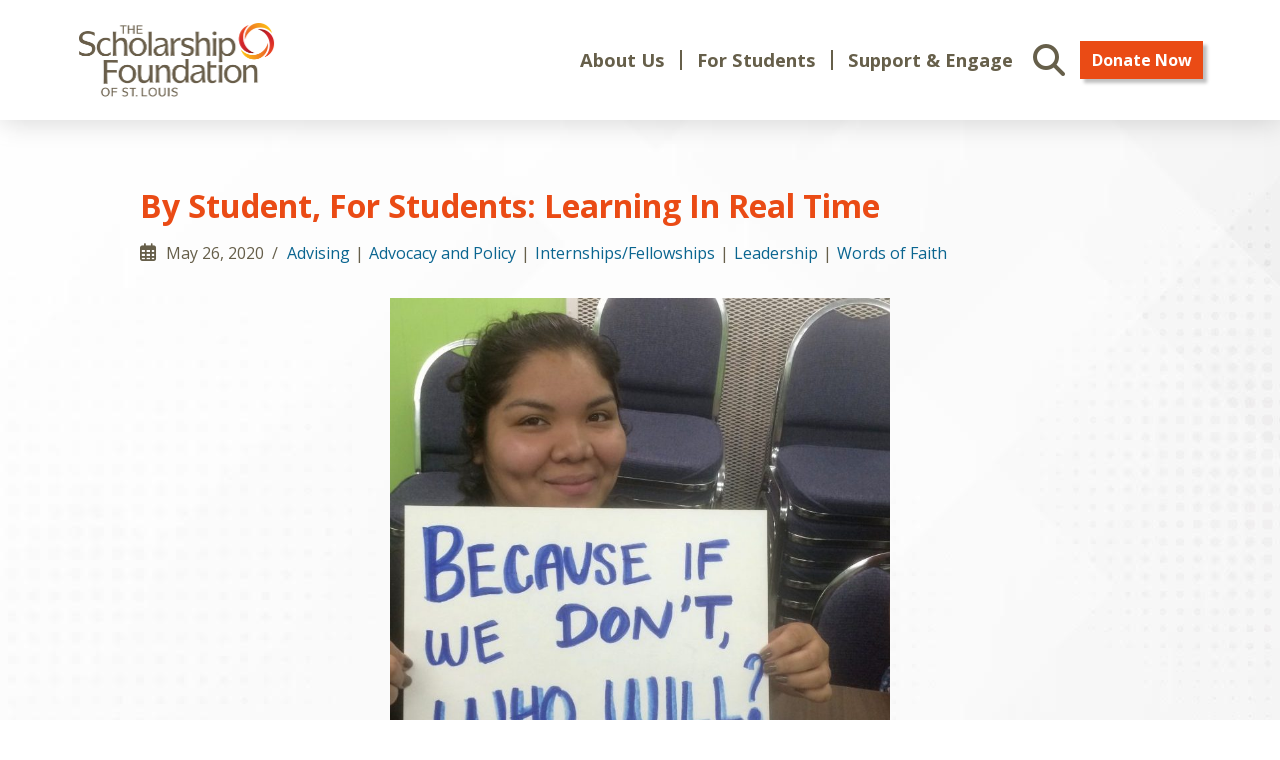

--- FILE ---
content_type: text/html; charset=UTF-8
request_url: https://sfstl.org/learning-in-real-time/
body_size: 29300
content:
<!DOCTYPE html>
<html class="no-js" lang="en-US">
<head>
<meta charset="UTF-8">
<meta name="viewport" content="width=device-width, initial-scale=1.0">
<link rel="pingback" href="https://sfstl.org/xmlrpc.php">
<meta name='robots' content='index, follow, max-image-preview:large, max-snippet:-1, max-video-preview:-1' />

	<!-- This site is optimized with the Yoast SEO plugin v26.7 - https://yoast.com/wordpress/plugins/seo/ -->
	<title>- By Student, For Students: Learning In Real Time - The Scholarship Foundation of St. Louis</title>
	<meta name="description" content="We are collectively learning in real time. With our students, we’re turning to the lessons this pandemic and the economic aftermath teach us." />
	<link rel="canonical" href="https://sfstl.org/learning-in-real-time/" />
	<meta property="og:locale" content="en_US" />
	<meta property="og:type" content="article" />
	<meta property="og:title" content="Words of Faith - By Student, For Students: Learning In Real Time" />
	<meta property="og:description" content="We are collectively learning in real time at The Scholarship Foundation of St. Louis. With our students, we’re turning to the lessons this pandemic and the economic aftermath teach us right here and right now." />
	<meta property="og:url" content="https://sfstl.org/learning-in-real-time/" />
	<meta property="og:site_name" content="The Scholarship Foundation of St. Louis" />
	<meta property="article:publisher" content="https://www.facebook.com/ScholarshipFoundationSTL#" />
	<meta property="article:published_time" content="2020-05-26T16:27:57+00:00" />
	<meta property="og:image" content="https://sfstl.org/wp-content/uploads/2024/10/scholarshipfoundation-logo.png" />
	<meta property="og:image:width" content="401" />
	<meta property="og:image:height" content="155" />
	<meta property="og:image:type" content="image/png" />
	<meta name="author" content="Faith Sandler" />
	<meta name="twitter:card" content="summary_large_image" />
	<meta name="twitter:title" content="Words of Faith - By Student, For Students: Learning In Real Time" />
	<meta name="twitter:description" content="We are collectively learning in real time at The Scholarship Foundation of St. Louis. With our students, we’re turning to the lessons this pandemic and the economic aftermath teach us right here and right now." />
	<meta name="twitter:label1" content="Written by" />
	<meta name="twitter:data1" content="Faith Sandler" />
	<meta name="twitter:label2" content="Est. reading time" />
	<meta name="twitter:data2" content="5 minutes" />
	<script type="application/ld+json" class="yoast-schema-graph">{"@context":"https://schema.org","@graph":[{"@type":"Article","@id":"https://sfstl.org/learning-in-real-time/#article","isPartOf":{"@id":"https://sfstl.org/learning-in-real-time/"},"author":{"name":"Faith Sandler","@id":"https://sfstl.org/#/schema/person/4d402a9e400a2343d1aef07562b07eed"},"headline":"By Student, For Students: Learning In Real Time","datePublished":"2020-05-26T16:27:57+00:00","mainEntityOfPage":{"@id":"https://sfstl.org/learning-in-real-time/"},"wordCount":927,"publisher":{"@id":"https://sfstl.org/#organization"},"image":{"@id":"https://sfstl.org/learning-in-real-time/#primaryimage"},"thumbnailUrl":"https://sfstl.org/wp-content/uploads/2020/05/Karina-Learning-in-Real-Time-e1590510786346.jpg","articleSection":["Advising","Advocacy and Policy","Internships/Fellowships","Leadership","Words of Faith"],"inLanguage":"en-US"},{"@type":"WebPage","@id":"https://sfstl.org/learning-in-real-time/","url":"https://sfstl.org/learning-in-real-time/","name":"- By Student, For Students: Learning In Real Time - The Scholarship Foundation of St. Louis","isPartOf":{"@id":"https://sfstl.org/#website"},"primaryImageOfPage":{"@id":"https://sfstl.org/learning-in-real-time/#primaryimage"},"image":{"@id":"https://sfstl.org/learning-in-real-time/#primaryimage"},"thumbnailUrl":"https://sfstl.org/wp-content/uploads/2020/05/Karina-Learning-in-Real-Time-e1590510786346.jpg","datePublished":"2020-05-26T16:27:57+00:00","description":"We are collectively learning in real time. With our students, we’re turning to the lessons this pandemic and the economic aftermath teach us.","breadcrumb":{"@id":"https://sfstl.org/learning-in-real-time/#breadcrumb"},"inLanguage":"en-US","potentialAction":[{"@type":"ReadAction","target":["https://sfstl.org/learning-in-real-time/"]}]},{"@type":"ImageObject","inLanguage":"en-US","@id":"https://sfstl.org/learning-in-real-time/#primaryimage","url":"https://sfstl.org/wp-content/uploads/2020/05/Karina-Learning-in-Real-Time-e1590510786346.jpg","contentUrl":"https://sfstl.org/wp-content/uploads/2020/05/Karina-Learning-in-Real-Time-e1590510786346.jpg","width":753,"height":812},{"@type":"BreadcrumbList","@id":"https://sfstl.org/learning-in-real-time/#breadcrumb","itemListElement":[{"@type":"ListItem","position":1,"name":"Home","item":"https://sfstl.org/"},{"@type":"ListItem","position":2,"name":"By Student, For Students: Learning In Real Time"}]},{"@type":"WebSite","@id":"https://sfstl.org/#website","url":"https://sfstl.org/","name":"The Scholarship Foundation of St. Louis","description":"","publisher":{"@id":"https://sfstl.org/#organization"},"potentialAction":[{"@type":"SearchAction","target":{"@type":"EntryPoint","urlTemplate":"https://sfstl.org/?s={search_term_string}"},"query-input":{"@type":"PropertyValueSpecification","valueRequired":true,"valueName":"search_term_string"}}],"inLanguage":"en-US"},{"@type":"Organization","@id":"https://sfstl.org/#organization","name":"The Scholarship Foundation of St. Louis","url":"https://sfstl.org/","logo":{"@type":"ImageObject","inLanguage":"en-US","@id":"https://sfstl.org/#/schema/logo/image/","url":"https://sfstl.org/wp-content/uploads/2024/10/scholarshipfoundation-logo.png","contentUrl":"https://sfstl.org/wp-content/uploads/2024/10/scholarshipfoundation-logo.png","width":401,"height":155,"caption":"The Scholarship Foundation of St. Louis"},"image":{"@id":"https://sfstl.org/#/schema/logo/image/"},"sameAs":["https://www.facebook.com/ScholarshipFoundationSTL#","https://www.linkedin.com/company/the-scholarship-foundation-of-st.-louis","https://www.instagram.com/the_scholarship_foundation_stl/"]},{"@type":"Person","@id":"https://sfstl.org/#/schema/person/4d402a9e400a2343d1aef07562b07eed","name":"Faith Sandler","image":{"@type":"ImageObject","inLanguage":"en-US","@id":"https://sfstl.org/#/schema/person/image/","url":"https://secure.gravatar.com/avatar/ce027d680f9e7e8916e4c5e84e00f78fde4447dc1d021f3b6d64a1fb525f674a?s=96&d=mm&r=g","contentUrl":"https://secure.gravatar.com/avatar/ce027d680f9e7e8916e4c5e84e00f78fde4447dc1d021f3b6d64a1fb525f674a?s=96&d=mm&r=g","caption":"Faith Sandler"},"url":"https://sfstl.org/author/faith-sandler/"}]}</script>
	<!-- / Yoast SEO plugin. -->


<link rel='dns-prefetch' href='//www.google.com' />
<link rel="alternate" type="application/rss+xml" title="The Scholarship Foundation of St. Louis &raquo; Feed" href="https://sfstl.org/feed/" />
<link rel="alternate" type="application/rss+xml" title="The Scholarship Foundation of St. Louis &raquo; Comments Feed" href="https://sfstl.org/comments/feed/" />
<link rel="alternate" type="application/rss+xml" title="The Scholarship Foundation of St. Louis &raquo; By Student, For Students: Learning In Real Time Comments Feed" href="https://sfstl.org/learning-in-real-time/feed/" />
<link rel="alternate" title="oEmbed (JSON)" type="application/json+oembed" href="https://sfstl.org/wp-json/oembed/1.0/embed?url=https%3A%2F%2Fsfstl.org%2Flearning-in-real-time%2F" />
<link rel="alternate" title="oEmbed (XML)" type="text/xml+oembed" href="https://sfstl.org/wp-json/oembed/1.0/embed?url=https%3A%2F%2Fsfstl.org%2Flearning-in-real-time%2F&#038;format=xml" />
		<!-- This site uses the Google Analytics by MonsterInsights plugin v9.11.1 - Using Analytics tracking - https://www.monsterinsights.com/ -->
							<script src="//www.googletagmanager.com/gtag/js?id=G-DX6RDE8V9T"  data-cfasync="false" data-wpfc-render="false" type="text/javascript" async></script>
			<script data-cfasync="false" data-wpfc-render="false" type="text/javascript">
				var mi_version = '9.11.1';
				var mi_track_user = true;
				var mi_no_track_reason = '';
								var MonsterInsightsDefaultLocations = {"page_location":"https:\/\/sfstl.org\/learning-in-real-time\/"};
								MonsterInsightsDefaultLocations.page_location = window.location.href;
								if ( typeof MonsterInsightsPrivacyGuardFilter === 'function' ) {
					var MonsterInsightsLocations = (typeof MonsterInsightsExcludeQuery === 'object') ? MonsterInsightsPrivacyGuardFilter( MonsterInsightsExcludeQuery ) : MonsterInsightsPrivacyGuardFilter( MonsterInsightsDefaultLocations );
				} else {
					var MonsterInsightsLocations = (typeof MonsterInsightsExcludeQuery === 'object') ? MonsterInsightsExcludeQuery : MonsterInsightsDefaultLocations;
				}

								var disableStrs = [
										'ga-disable-G-DX6RDE8V9T',
									];

				/* Function to detect opted out users */
				function __gtagTrackerIsOptedOut() {
					for (var index = 0; index < disableStrs.length; index++) {
						if (document.cookie.indexOf(disableStrs[index] + '=true') > -1) {
							return true;
						}
					}

					return false;
				}

				/* Disable tracking if the opt-out cookie exists. */
				if (__gtagTrackerIsOptedOut()) {
					for (var index = 0; index < disableStrs.length; index++) {
						window[disableStrs[index]] = true;
					}
				}

				/* Opt-out function */
				function __gtagTrackerOptout() {
					for (var index = 0; index < disableStrs.length; index++) {
						document.cookie = disableStrs[index] + '=true; expires=Thu, 31 Dec 2099 23:59:59 UTC; path=/';
						window[disableStrs[index]] = true;
					}
				}

				if ('undefined' === typeof gaOptout) {
					function gaOptout() {
						__gtagTrackerOptout();
					}
				}
								window.dataLayer = window.dataLayer || [];

				window.MonsterInsightsDualTracker = {
					helpers: {},
					trackers: {},
				};
				if (mi_track_user) {
					function __gtagDataLayer() {
						dataLayer.push(arguments);
					}

					function __gtagTracker(type, name, parameters) {
						if (!parameters) {
							parameters = {};
						}

						if (parameters.send_to) {
							__gtagDataLayer.apply(null, arguments);
							return;
						}

						if (type === 'event') {
														parameters.send_to = monsterinsights_frontend.v4_id;
							var hookName = name;
							if (typeof parameters['event_category'] !== 'undefined') {
								hookName = parameters['event_category'] + ':' + name;
							}

							if (typeof MonsterInsightsDualTracker.trackers[hookName] !== 'undefined') {
								MonsterInsightsDualTracker.trackers[hookName](parameters);
							} else {
								__gtagDataLayer('event', name, parameters);
							}
							
						} else {
							__gtagDataLayer.apply(null, arguments);
						}
					}

					__gtagTracker('js', new Date());
					__gtagTracker('set', {
						'developer_id.dZGIzZG': true,
											});
					if ( MonsterInsightsLocations.page_location ) {
						__gtagTracker('set', MonsterInsightsLocations);
					}
										__gtagTracker('config', 'G-DX6RDE8V9T', {"forceSSL":"true","link_attribution":"true"} );
										window.gtag = __gtagTracker;										(function () {
						/* https://developers.google.com/analytics/devguides/collection/analyticsjs/ */
						/* ga and __gaTracker compatibility shim. */
						var noopfn = function () {
							return null;
						};
						var newtracker = function () {
							return new Tracker();
						};
						var Tracker = function () {
							return null;
						};
						var p = Tracker.prototype;
						p.get = noopfn;
						p.set = noopfn;
						p.send = function () {
							var args = Array.prototype.slice.call(arguments);
							args.unshift('send');
							__gaTracker.apply(null, args);
						};
						var __gaTracker = function () {
							var len = arguments.length;
							if (len === 0) {
								return;
							}
							var f = arguments[len - 1];
							if (typeof f !== 'object' || f === null || typeof f.hitCallback !== 'function') {
								if ('send' === arguments[0]) {
									var hitConverted, hitObject = false, action;
									if ('event' === arguments[1]) {
										if ('undefined' !== typeof arguments[3]) {
											hitObject = {
												'eventAction': arguments[3],
												'eventCategory': arguments[2],
												'eventLabel': arguments[4],
												'value': arguments[5] ? arguments[5] : 1,
											}
										}
									}
									if ('pageview' === arguments[1]) {
										if ('undefined' !== typeof arguments[2]) {
											hitObject = {
												'eventAction': 'page_view',
												'page_path': arguments[2],
											}
										}
									}
									if (typeof arguments[2] === 'object') {
										hitObject = arguments[2];
									}
									if (typeof arguments[5] === 'object') {
										Object.assign(hitObject, arguments[5]);
									}
									if ('undefined' !== typeof arguments[1].hitType) {
										hitObject = arguments[1];
										if ('pageview' === hitObject.hitType) {
											hitObject.eventAction = 'page_view';
										}
									}
									if (hitObject) {
										action = 'timing' === arguments[1].hitType ? 'timing_complete' : hitObject.eventAction;
										hitConverted = mapArgs(hitObject);
										__gtagTracker('event', action, hitConverted);
									}
								}
								return;
							}

							function mapArgs(args) {
								var arg, hit = {};
								var gaMap = {
									'eventCategory': 'event_category',
									'eventAction': 'event_action',
									'eventLabel': 'event_label',
									'eventValue': 'event_value',
									'nonInteraction': 'non_interaction',
									'timingCategory': 'event_category',
									'timingVar': 'name',
									'timingValue': 'value',
									'timingLabel': 'event_label',
									'page': 'page_path',
									'location': 'page_location',
									'title': 'page_title',
									'referrer' : 'page_referrer',
								};
								for (arg in args) {
																		if (!(!args.hasOwnProperty(arg) || !gaMap.hasOwnProperty(arg))) {
										hit[gaMap[arg]] = args[arg];
									} else {
										hit[arg] = args[arg];
									}
								}
								return hit;
							}

							try {
								f.hitCallback();
							} catch (ex) {
							}
						};
						__gaTracker.create = newtracker;
						__gaTracker.getByName = newtracker;
						__gaTracker.getAll = function () {
							return [];
						};
						__gaTracker.remove = noopfn;
						__gaTracker.loaded = true;
						window['__gaTracker'] = __gaTracker;
					})();
									} else {
										console.log("");
					(function () {
						function __gtagTracker() {
							return null;
						}

						window['__gtagTracker'] = __gtagTracker;
						window['gtag'] = __gtagTracker;
					})();
									}
			</script>
							<!-- / Google Analytics by MonsterInsights -->
		<style id='wp-img-auto-sizes-contain-inline-css' type='text/css'>
img:is([sizes=auto i],[sizes^="auto," i]){contain-intrinsic-size:3000px 1500px}
/*# sourceURL=wp-img-auto-sizes-contain-inline-css */
</style>
<style id='wp-emoji-styles-inline-css' type='text/css'>

	img.wp-smiley, img.emoji {
		display: inline !important;
		border: none !important;
		box-shadow: none !important;
		height: 1em !important;
		width: 1em !important;
		margin: 0 0.07em !important;
		vertical-align: -0.1em !important;
		background: none !important;
		padding: 0 !important;
	}
/*# sourceURL=wp-emoji-styles-inline-css */
</style>
<style id='wp-block-library-inline-css' type='text/css'>
:root{--wp-block-synced-color:#7a00df;--wp-block-synced-color--rgb:122,0,223;--wp-bound-block-color:var(--wp-block-synced-color);--wp-editor-canvas-background:#ddd;--wp-admin-theme-color:#007cba;--wp-admin-theme-color--rgb:0,124,186;--wp-admin-theme-color-darker-10:#006ba1;--wp-admin-theme-color-darker-10--rgb:0,107,160.5;--wp-admin-theme-color-darker-20:#005a87;--wp-admin-theme-color-darker-20--rgb:0,90,135;--wp-admin-border-width-focus:2px}@media (min-resolution:192dpi){:root{--wp-admin-border-width-focus:1.5px}}.wp-element-button{cursor:pointer}:root .has-very-light-gray-background-color{background-color:#eee}:root .has-very-dark-gray-background-color{background-color:#313131}:root .has-very-light-gray-color{color:#eee}:root .has-very-dark-gray-color{color:#313131}:root .has-vivid-green-cyan-to-vivid-cyan-blue-gradient-background{background:linear-gradient(135deg,#00d084,#0693e3)}:root .has-purple-crush-gradient-background{background:linear-gradient(135deg,#34e2e4,#4721fb 50%,#ab1dfe)}:root .has-hazy-dawn-gradient-background{background:linear-gradient(135deg,#faaca8,#dad0ec)}:root .has-subdued-olive-gradient-background{background:linear-gradient(135deg,#fafae1,#67a671)}:root .has-atomic-cream-gradient-background{background:linear-gradient(135deg,#fdd79a,#004a59)}:root .has-nightshade-gradient-background{background:linear-gradient(135deg,#330968,#31cdcf)}:root .has-midnight-gradient-background{background:linear-gradient(135deg,#020381,#2874fc)}:root{--wp--preset--font-size--normal:16px;--wp--preset--font-size--huge:42px}.has-regular-font-size{font-size:1em}.has-larger-font-size{font-size:2.625em}.has-normal-font-size{font-size:var(--wp--preset--font-size--normal)}.has-huge-font-size{font-size:var(--wp--preset--font-size--huge)}.has-text-align-center{text-align:center}.has-text-align-left{text-align:left}.has-text-align-right{text-align:right}.has-fit-text{white-space:nowrap!important}#end-resizable-editor-section{display:none}.aligncenter{clear:both}.items-justified-left{justify-content:flex-start}.items-justified-center{justify-content:center}.items-justified-right{justify-content:flex-end}.items-justified-space-between{justify-content:space-between}.screen-reader-text{border:0;clip-path:inset(50%);height:1px;margin:-1px;overflow:hidden;padding:0;position:absolute;width:1px;word-wrap:normal!important}.screen-reader-text:focus{background-color:#ddd;clip-path:none;color:#444;display:block;font-size:1em;height:auto;left:5px;line-height:normal;padding:15px 23px 14px;text-decoration:none;top:5px;width:auto;z-index:100000}html :where(.has-border-color){border-style:solid}html :where([style*=border-top-color]){border-top-style:solid}html :where([style*=border-right-color]){border-right-style:solid}html :where([style*=border-bottom-color]){border-bottom-style:solid}html :where([style*=border-left-color]){border-left-style:solid}html :where([style*=border-width]){border-style:solid}html :where([style*=border-top-width]){border-top-style:solid}html :where([style*=border-right-width]){border-right-style:solid}html :where([style*=border-bottom-width]){border-bottom-style:solid}html :where([style*=border-left-width]){border-left-style:solid}html :where(img[class*=wp-image-]){height:auto;max-width:100%}:where(figure){margin:0 0 1em}html :where(.is-position-sticky){--wp-admin--admin-bar--position-offset:var(--wp-admin--admin-bar--height,0px)}@media screen and (max-width:600px){html :where(.is-position-sticky){--wp-admin--admin-bar--position-offset:0px}}

/*# sourceURL=wp-block-library-inline-css */
</style><style id='global-styles-inline-css' type='text/css'>
:root{--wp--preset--aspect-ratio--square: 1;--wp--preset--aspect-ratio--4-3: 4/3;--wp--preset--aspect-ratio--3-4: 3/4;--wp--preset--aspect-ratio--3-2: 3/2;--wp--preset--aspect-ratio--2-3: 2/3;--wp--preset--aspect-ratio--16-9: 16/9;--wp--preset--aspect-ratio--9-16: 9/16;--wp--preset--color--black: #000000;--wp--preset--color--cyan-bluish-gray: #abb8c3;--wp--preset--color--white: #ffffff;--wp--preset--color--pale-pink: #f78da7;--wp--preset--color--vivid-red: #cf2e2e;--wp--preset--color--luminous-vivid-orange: #ff6900;--wp--preset--color--luminous-vivid-amber: #fcb900;--wp--preset--color--light-green-cyan: #7bdcb5;--wp--preset--color--vivid-green-cyan: #00d084;--wp--preset--color--pale-cyan-blue: #8ed1fc;--wp--preset--color--vivid-cyan-blue: #0693e3;--wp--preset--color--vivid-purple: #9b51e0;--wp--preset--gradient--vivid-cyan-blue-to-vivid-purple: linear-gradient(135deg,rgb(6,147,227) 0%,rgb(155,81,224) 100%);--wp--preset--gradient--light-green-cyan-to-vivid-green-cyan: linear-gradient(135deg,rgb(122,220,180) 0%,rgb(0,208,130) 100%);--wp--preset--gradient--luminous-vivid-amber-to-luminous-vivid-orange: linear-gradient(135deg,rgb(252,185,0) 0%,rgb(255,105,0) 100%);--wp--preset--gradient--luminous-vivid-orange-to-vivid-red: linear-gradient(135deg,rgb(255,105,0) 0%,rgb(207,46,46) 100%);--wp--preset--gradient--very-light-gray-to-cyan-bluish-gray: linear-gradient(135deg,rgb(238,238,238) 0%,rgb(169,184,195) 100%);--wp--preset--gradient--cool-to-warm-spectrum: linear-gradient(135deg,rgb(74,234,220) 0%,rgb(151,120,209) 20%,rgb(207,42,186) 40%,rgb(238,44,130) 60%,rgb(251,105,98) 80%,rgb(254,248,76) 100%);--wp--preset--gradient--blush-light-purple: linear-gradient(135deg,rgb(255,206,236) 0%,rgb(152,150,240) 100%);--wp--preset--gradient--blush-bordeaux: linear-gradient(135deg,rgb(254,205,165) 0%,rgb(254,45,45) 50%,rgb(107,0,62) 100%);--wp--preset--gradient--luminous-dusk: linear-gradient(135deg,rgb(255,203,112) 0%,rgb(199,81,192) 50%,rgb(65,88,208) 100%);--wp--preset--gradient--pale-ocean: linear-gradient(135deg,rgb(255,245,203) 0%,rgb(182,227,212) 50%,rgb(51,167,181) 100%);--wp--preset--gradient--electric-grass: linear-gradient(135deg,rgb(202,248,128) 0%,rgb(113,206,126) 100%);--wp--preset--gradient--midnight: linear-gradient(135deg,rgb(2,3,129) 0%,rgb(40,116,252) 100%);--wp--preset--font-size--small: 13px;--wp--preset--font-size--medium: 20px;--wp--preset--font-size--large: 36px;--wp--preset--font-size--x-large: 42px;--wp--preset--spacing--20: 0.44rem;--wp--preset--spacing--30: 0.67rem;--wp--preset--spacing--40: 1rem;--wp--preset--spacing--50: 1.5rem;--wp--preset--spacing--60: 2.25rem;--wp--preset--spacing--70: 3.38rem;--wp--preset--spacing--80: 5.06rem;--wp--preset--shadow--natural: 6px 6px 9px rgba(0, 0, 0, 0.2);--wp--preset--shadow--deep: 12px 12px 50px rgba(0, 0, 0, 0.4);--wp--preset--shadow--sharp: 6px 6px 0px rgba(0, 0, 0, 0.2);--wp--preset--shadow--outlined: 6px 6px 0px -3px rgb(255, 255, 255), 6px 6px rgb(0, 0, 0);--wp--preset--shadow--crisp: 6px 6px 0px rgb(0, 0, 0);}:where(.is-layout-flex){gap: 0.5em;}:where(.is-layout-grid){gap: 0.5em;}body .is-layout-flex{display: flex;}.is-layout-flex{flex-wrap: wrap;align-items: center;}.is-layout-flex > :is(*, div){margin: 0;}body .is-layout-grid{display: grid;}.is-layout-grid > :is(*, div){margin: 0;}:where(.wp-block-columns.is-layout-flex){gap: 2em;}:where(.wp-block-columns.is-layout-grid){gap: 2em;}:where(.wp-block-post-template.is-layout-flex){gap: 1.25em;}:where(.wp-block-post-template.is-layout-grid){gap: 1.25em;}.has-black-color{color: var(--wp--preset--color--black) !important;}.has-cyan-bluish-gray-color{color: var(--wp--preset--color--cyan-bluish-gray) !important;}.has-white-color{color: var(--wp--preset--color--white) !important;}.has-pale-pink-color{color: var(--wp--preset--color--pale-pink) !important;}.has-vivid-red-color{color: var(--wp--preset--color--vivid-red) !important;}.has-luminous-vivid-orange-color{color: var(--wp--preset--color--luminous-vivid-orange) !important;}.has-luminous-vivid-amber-color{color: var(--wp--preset--color--luminous-vivid-amber) !important;}.has-light-green-cyan-color{color: var(--wp--preset--color--light-green-cyan) !important;}.has-vivid-green-cyan-color{color: var(--wp--preset--color--vivid-green-cyan) !important;}.has-pale-cyan-blue-color{color: var(--wp--preset--color--pale-cyan-blue) !important;}.has-vivid-cyan-blue-color{color: var(--wp--preset--color--vivid-cyan-blue) !important;}.has-vivid-purple-color{color: var(--wp--preset--color--vivid-purple) !important;}.has-black-background-color{background-color: var(--wp--preset--color--black) !important;}.has-cyan-bluish-gray-background-color{background-color: var(--wp--preset--color--cyan-bluish-gray) !important;}.has-white-background-color{background-color: var(--wp--preset--color--white) !important;}.has-pale-pink-background-color{background-color: var(--wp--preset--color--pale-pink) !important;}.has-vivid-red-background-color{background-color: var(--wp--preset--color--vivid-red) !important;}.has-luminous-vivid-orange-background-color{background-color: var(--wp--preset--color--luminous-vivid-orange) !important;}.has-luminous-vivid-amber-background-color{background-color: var(--wp--preset--color--luminous-vivid-amber) !important;}.has-light-green-cyan-background-color{background-color: var(--wp--preset--color--light-green-cyan) !important;}.has-vivid-green-cyan-background-color{background-color: var(--wp--preset--color--vivid-green-cyan) !important;}.has-pale-cyan-blue-background-color{background-color: var(--wp--preset--color--pale-cyan-blue) !important;}.has-vivid-cyan-blue-background-color{background-color: var(--wp--preset--color--vivid-cyan-blue) !important;}.has-vivid-purple-background-color{background-color: var(--wp--preset--color--vivid-purple) !important;}.has-black-border-color{border-color: var(--wp--preset--color--black) !important;}.has-cyan-bluish-gray-border-color{border-color: var(--wp--preset--color--cyan-bluish-gray) !important;}.has-white-border-color{border-color: var(--wp--preset--color--white) !important;}.has-pale-pink-border-color{border-color: var(--wp--preset--color--pale-pink) !important;}.has-vivid-red-border-color{border-color: var(--wp--preset--color--vivid-red) !important;}.has-luminous-vivid-orange-border-color{border-color: var(--wp--preset--color--luminous-vivid-orange) !important;}.has-luminous-vivid-amber-border-color{border-color: var(--wp--preset--color--luminous-vivid-amber) !important;}.has-light-green-cyan-border-color{border-color: var(--wp--preset--color--light-green-cyan) !important;}.has-vivid-green-cyan-border-color{border-color: var(--wp--preset--color--vivid-green-cyan) !important;}.has-pale-cyan-blue-border-color{border-color: var(--wp--preset--color--pale-cyan-blue) !important;}.has-vivid-cyan-blue-border-color{border-color: var(--wp--preset--color--vivid-cyan-blue) !important;}.has-vivid-purple-border-color{border-color: var(--wp--preset--color--vivid-purple) !important;}.has-vivid-cyan-blue-to-vivid-purple-gradient-background{background: var(--wp--preset--gradient--vivid-cyan-blue-to-vivid-purple) !important;}.has-light-green-cyan-to-vivid-green-cyan-gradient-background{background: var(--wp--preset--gradient--light-green-cyan-to-vivid-green-cyan) !important;}.has-luminous-vivid-amber-to-luminous-vivid-orange-gradient-background{background: var(--wp--preset--gradient--luminous-vivid-amber-to-luminous-vivid-orange) !important;}.has-luminous-vivid-orange-to-vivid-red-gradient-background{background: var(--wp--preset--gradient--luminous-vivid-orange-to-vivid-red) !important;}.has-very-light-gray-to-cyan-bluish-gray-gradient-background{background: var(--wp--preset--gradient--very-light-gray-to-cyan-bluish-gray) !important;}.has-cool-to-warm-spectrum-gradient-background{background: var(--wp--preset--gradient--cool-to-warm-spectrum) !important;}.has-blush-light-purple-gradient-background{background: var(--wp--preset--gradient--blush-light-purple) !important;}.has-blush-bordeaux-gradient-background{background: var(--wp--preset--gradient--blush-bordeaux) !important;}.has-luminous-dusk-gradient-background{background: var(--wp--preset--gradient--luminous-dusk) !important;}.has-pale-ocean-gradient-background{background: var(--wp--preset--gradient--pale-ocean) !important;}.has-electric-grass-gradient-background{background: var(--wp--preset--gradient--electric-grass) !important;}.has-midnight-gradient-background{background: var(--wp--preset--gradient--midnight) !important;}.has-small-font-size{font-size: var(--wp--preset--font-size--small) !important;}.has-medium-font-size{font-size: var(--wp--preset--font-size--medium) !important;}.has-large-font-size{font-size: var(--wp--preset--font-size--large) !important;}.has-x-large-font-size{font-size: var(--wp--preset--font-size--x-large) !important;}
/*# sourceURL=global-styles-inline-css */
</style>

<style id='classic-theme-styles-inline-css' type='text/css'>
/*! This file is auto-generated */
.wp-block-button__link{color:#fff;background-color:#32373c;border-radius:9999px;box-shadow:none;text-decoration:none;padding:calc(.667em + 2px) calc(1.333em + 2px);font-size:1.125em}.wp-block-file__button{background:#32373c;color:#fff;text-decoration:none}
/*# sourceURL=/wp-includes/css/classic-themes.min.css */
</style>
<link rel='stylesheet' id='events-manager-css' href='https://sfstl.org/wp-content/plugins/events-manager/includes/css/events-manager.min.css?ver=7.2.3.1' type='text/css' media='all' />
<style id='events-manager-inline-css' type='text/css'>
body .em { --font-family : inherit; --font-weight : inherit; --font-size : 1em; --line-height : inherit; }
/*# sourceURL=events-manager-inline-css */
</style>
<link rel='stylesheet' id='events-manager-pro-css' href='https://sfstl.org/wp-content/plugins/events-manager-pro/includes/css/events-manager-pro.css?ver=3.5' type='text/css' media='all' />
<link rel='stylesheet' id='ivory-search-styles-css' href='https://sfstl.org/wp-content/plugins/add-search-to-menu-premium/public/css/ivory-search.min.css?ver=5.5.13' type='text/css' media='all' />
<link rel='stylesheet' id='x-stack-css' href='https://sfstl.org/wp-content/themes/pro/framework/dist/css/site/stacks/integrity-light.css?ver=6.7.11' type='text/css' media='all' />
<link rel='stylesheet' id='dflip-style-css' href='https://sfstl.org/wp-content/plugins/3d-flipbook-dflip-lite/assets/css/dflip.min.css?ver=2.4.20' type='text/css' media='all' />
<style id='cs-inline-css' type='text/css'>
@media (min-width:1200px){.x-hide-xl{display:none !important;}}@media (min-width:979px) and (max-width:1199px){.x-hide-lg{display:none !important;}}@media (min-width:767px) and (max-width:978px){.x-hide-md{display:none !important;}}@media (min-width:480px) and (max-width:766px){.x-hide-sm{display:none !important;}}@media (max-width:479px){.x-hide-xs{display:none !important;}} a,h1 a:hover,h2 a:hover,h3 a:hover,h4 a:hover,h5 a:hover,h6 a:hover,.x-breadcrumb-wrap a:hover,.widget ul li a:hover,.widget ol li a:hover,.widget.widget_text ul li a,.widget.widget_text ol li a,.widget_nav_menu .current-menu-item > a,.x-accordion-heading .x-accordion-toggle:hover,.x-comment-author a:hover,.x-comment-time:hover,.x-recent-posts a:hover .h-recent-posts{color:#ea4b15;}a:hover,.widget.widget_text ul li a:hover,.widget.widget_text ol li a:hover,.x-twitter-widget ul li a:hover{color:#0a6590;}.rev_slider_wrapper,a.x-img-thumbnail:hover,.x-slider-container.below,.page-template-template-blank-3-php .x-slider-container.above,.page-template-template-blank-6-php .x-slider-container.above{border-color:#ea4b15;}.entry-thumb:before,.x-pagination span.current,.woocommerce-pagination span[aria-current],.flex-direction-nav a,.flex-control-nav a:hover,.flex-control-nav a.flex-active,.mejs-time-current,.x-dropcap,.x-skill-bar .bar,.x-pricing-column.featured h2,.h-comments-title small,.x-entry-share .x-share:hover,.x-highlight,.x-recent-posts .x-recent-posts-img:after{background-color:#ea4b15;}.x-nav-tabs > .active > a,.x-nav-tabs > .active > a:hover{box-shadow:inset 0 3px 0 0 #ea4b15;}.x-main{width:calc(72% - 2.463055%);}.x-sidebar{width:calc(100% - 2.463055% - 72%);}.x-comment-author,.x-comment-time,.comment-form-author label,.comment-form-email label,.comment-form-url label,.comment-form-rating label,.comment-form-comment label,.widget_calendar #wp-calendar caption,.widget.widget_rss li .rsswidget{font-family:"Open Sans",sans-serif;font-weight:700;}.p-landmark-sub,.p-meta,input,button,select,textarea{font-family:"Open Sans",sans-serif;}.widget ul li a,.widget ol li a,.x-comment-time{color:#665f4a;}.widget_text ol li a,.widget_text ul li a{color:#ea4b15;}.widget_text ol li a:hover,.widget_text ul li a:hover{color:#0a6590;}.comment-form-author label,.comment-form-email label,.comment-form-url label,.comment-form-rating label,.comment-form-comment label,.widget_calendar #wp-calendar th,.p-landmark-sub strong,.widget_tag_cloud .tagcloud a:hover,.widget_tag_cloud .tagcloud a:active,.entry-footer a:hover,.entry-footer a:active,.x-breadcrumbs .current,.x-comment-author,.x-comment-author a{color:#ea4b15;}.widget_calendar #wp-calendar th{border-color:#ea4b15;}.h-feature-headline span i{background-color:#ea4b15;}@media (max-width:978.98px){}html{font-size:16px;}@media (min-width:479px){html{font-size:16px;}}@media (min-width:766px){html{font-size:16px;}}@media (min-width:978px){html{font-size:16px;}}@media (min-width:1199px){html{font-size:16px;}}body{font-style:normal;font-weight:400;color:#665f4a;background:rgb(255,255,255);}.w-b{font-weight:400 !important;}h1,h2,h3,h4,h5,h6,.h1,.h2,.h3,.h4,.h5,.h6,.x-text-headline{font-family:"Open Sans",sans-serif;font-style:normal;font-weight:700;}h1,.h1{letter-spacing:-0.035em;}h2,.h2{letter-spacing:-0.035em;}h3,.h3{letter-spacing:-0.035em;}h4,.h4{letter-spacing:-0.035em;}h5,.h5{letter-spacing:-0.035em;}h6,.h6{letter-spacing:-0.035em;}.w-h{font-weight:700 !important;}.x-container.width{width:90%;}.x-container.max{max-width:1000px;}.x-bar-content.x-container.width{flex-basis:90%;}.x-main.full{float:none;clear:both;display:block;width:auto;}@media (max-width:978.98px){.x-main.full,.x-main.left,.x-main.right,.x-sidebar.left,.x-sidebar.right{float:none;display:block;width:auto !important;}}.entry-header,.entry-content{font-size:1rem;}body,input,button,select,textarea{font-family:"Open Sans",sans-serif;}h1,h2,h3,h4,h5,h6,.h1,.h2,.h3,.h4,.h5,.h6,h1 a,h2 a,h3 a,h4 a,h5 a,h6 a,.h1 a,.h2 a,.h3 a,.h4 a,.h5 a,.h6 a,blockquote{color:#ea4b15;}.cfc-h-tx{color:#ea4b15 !important;}.cfc-h-bd{border-color:#ea4b15 !important;}.cfc-h-bg{background-color:#ea4b15 !important;}.cfc-b-tx{color:#665f4a !important;}.cfc-b-bd{border-color:#665f4a !important;}.cfc-b-bg{background-color:#665f4a !important;}.x-btn,.button,[type="submit"]{color:#ffffff;border-color:#ea4b15;background-color:#ea4b15;text-shadow:0 0.075em 0.075em rgba(0,0,0,0.5);}.x-btn:hover,.button:hover,[type="submit"]:hover{color:#ffffff;border-color:#0a6590;background-color:#0a6590;text-shadow:0 0.075em 0.075em rgba(0,0,0,0.5);}.x-btn.x-btn-real,.x-btn.x-btn-real:hover{margin-bottom:0.25em;text-shadow:0 0.075em 0.075em rgba(0,0,0,0.65);}.x-btn.x-btn-real{box-shadow:0 0.25em 0 0 #a71000,0 4px 9px rgba(0,0,0,0.75);}.x-btn.x-btn-real:hover{box-shadow:0 0.25em 0 0 #a71000,0 4px 9px rgba(0,0,0,0.75);}.x-btn.x-btn-flat,.x-btn.x-btn-flat:hover{margin-bottom:0;text-shadow:0 0.075em 0.075em rgba(0,0,0,0.65);box-shadow:none;}.x-btn.x-btn-transparent,.x-btn.x-btn-transparent:hover{margin-bottom:0;border-width:3px;text-shadow:none;text-transform:uppercase;background-color:transparent;box-shadow:none;}body .gform_wrapper .gfield_required{color:#ea4b15;}body .gform_wrapper h2.gsection_title,body .gform_wrapper h3.gform_title,body .gform_wrapper .top_label .gfield_label,body .gform_wrapper .left_label .gfield_label,body .gform_wrapper .right_label .gfield_label{font-weight:700;}body .gform_wrapper h2.gsection_title{letter-spacing:-0.035em!important;}body .gform_wrapper h3.gform_title{letter-spacing:-0.035em!important;}body .gform_wrapper .top_label .gfield_label,body .gform_wrapper .left_label .gfield_label,body .gform_wrapper .right_label .gfield_label{color:#ea4b15;}body .gform_wrapper .validation_message{font-weight:400;}.bg .mejs-container,.x-video .mejs-container{position:unset !important;} @font-face{font-family:'FontAwesomePro';font-style:normal;font-weight:900;font-display:block;src:url('https://sfstl.org/wp-content/themes/pro/cornerstone/assets/fonts/fa-solid-900.woff2?ver=6.7.2') format('woff2'),url('https://sfstl.org/wp-content/themes/pro/cornerstone/assets/fonts/fa-solid-900.ttf?ver=6.7.2') format('truetype');}[data-x-fa-pro-icon]{font-family:"FontAwesomePro" !important;}[data-x-fa-pro-icon]:before{content:attr(data-x-fa-pro-icon);}[data-x-icon],[data-x-icon-o],[data-x-icon-l],[data-x-icon-s],[data-x-icon-b],[data-x-icon-sr],[data-x-icon-ss],[data-x-icon-sl],[data-x-fa-pro-icon],[class*="cs-fa-"]{display:inline-flex;font-style:normal;font-weight:400;text-decoration:inherit;text-rendering:auto;-webkit-font-smoothing:antialiased;-moz-osx-font-smoothing:grayscale;}[data-x-icon].left,[data-x-icon-o].left,[data-x-icon-l].left,[data-x-icon-s].left,[data-x-icon-b].left,[data-x-icon-sr].left,[data-x-icon-ss].left,[data-x-icon-sl].left,[data-x-fa-pro-icon].left,[class*="cs-fa-"].left{margin-right:0.5em;}[data-x-icon].right,[data-x-icon-o].right,[data-x-icon-l].right,[data-x-icon-s].right,[data-x-icon-b].right,[data-x-icon-sr].right,[data-x-icon-ss].right,[data-x-icon-sl].right,[data-x-fa-pro-icon].right,[class*="cs-fa-"].right{margin-left:0.5em;}[data-x-icon]:before,[data-x-icon-o]:before,[data-x-icon-l]:before,[data-x-icon-s]:before,[data-x-icon-b]:before,[data-x-icon-sr]:before,[data-x-icon-ss]:before,[data-x-icon-sl]:before,[data-x-fa-pro-icon]:before,[class*="cs-fa-"]:before{line-height:1;}@font-face{font-family:'FontAwesome';font-style:normal;font-weight:900;font-display:block;src:url('https://sfstl.org/wp-content/themes/pro/cornerstone/assets/fonts/fa-solid-900.woff2?ver=6.7.2') format('woff2'),url('https://sfstl.org/wp-content/themes/pro/cornerstone/assets/fonts/fa-solid-900.ttf?ver=6.7.2') format('truetype');}[data-x-icon],[data-x-icon-s],[data-x-icon][class*="cs-fa-"]{font-family:"FontAwesome" !important;font-weight:900;}[data-x-icon]:before,[data-x-icon][class*="cs-fa-"]:before{content:attr(data-x-icon);}[data-x-icon-s]:before{content:attr(data-x-icon-s);}@font-face{font-family:'FontAwesomeRegular';font-style:normal;font-weight:400;font-display:block;src:url('https://sfstl.org/wp-content/themes/pro/cornerstone/assets/fonts/fa-regular-400.woff2?ver=6.7.2') format('woff2'),url('https://sfstl.org/wp-content/themes/pro/cornerstone/assets/fonts/fa-regular-400.ttf?ver=6.7.2') format('truetype');}@font-face{font-family:'FontAwesomePro';font-style:normal;font-weight:400;font-display:block;src:url('https://sfstl.org/wp-content/themes/pro/cornerstone/assets/fonts/fa-regular-400.woff2?ver=6.7.2') format('woff2'),url('https://sfstl.org/wp-content/themes/pro/cornerstone/assets/fonts/fa-regular-400.ttf?ver=6.7.2') format('truetype');}[data-x-icon-o]{font-family:"FontAwesomeRegular" !important;}[data-x-icon-o]:before{content:attr(data-x-icon-o);}@font-face{font-family:'FontAwesomeLight';font-style:normal;font-weight:300;font-display:block;src:url('https://sfstl.org/wp-content/themes/pro/cornerstone/assets/fonts/fa-light-300.woff2?ver=6.7.2') format('woff2'),url('https://sfstl.org/wp-content/themes/pro/cornerstone/assets/fonts/fa-light-300.ttf?ver=6.7.2') format('truetype');}@font-face{font-family:'FontAwesomePro';font-style:normal;font-weight:300;font-display:block;src:url('https://sfstl.org/wp-content/themes/pro/cornerstone/assets/fonts/fa-light-300.woff2?ver=6.7.2') format('woff2'),url('https://sfstl.org/wp-content/themes/pro/cornerstone/assets/fonts/fa-light-300.ttf?ver=6.7.2') format('truetype');}[data-x-icon-l]{font-family:"FontAwesomeLight" !important;font-weight:300;}[data-x-icon-l]:before{content:attr(data-x-icon-l);}@font-face{font-family:'FontAwesomeBrands';font-style:normal;font-weight:normal;font-display:block;src:url('https://sfstl.org/wp-content/themes/pro/cornerstone/assets/fonts/fa-brands-400.woff2?ver=6.7.2') format('woff2'),url('https://sfstl.org/wp-content/themes/pro/cornerstone/assets/fonts/fa-brands-400.ttf?ver=6.7.2') format('truetype');}[data-x-icon-b]{font-family:"FontAwesomeBrands" !important;}[data-x-icon-b]:before{content:attr(data-x-icon-b);}.widget.widget_rss li .rsswidget:before{content:"\f35d";padding-right:0.4em;font-family:"FontAwesome";} .m5rh-0.x-section{margin-top:0px;margin-right:0px;margin-bottom:0px;margin-left:0px;border-top-width:0;border-right-width:0;border-bottom-width:0;border-left-width:0;padding-top:65px;padding-right:0px;padding-bottom:65px;padding-left:0px;z-index:auto;}.m5rh-1.x-row{z-index:auto;margin-right:auto;margin-left:auto;border-top-width:0;border-right-width:0;border-bottom-width:0;border-left-width:0;padding-top:1px;padding-right:1px;padding-bottom:1px;padding-left:1px;font-size:1em;}.m5rh-1 > .x-row-inner{flex-direction:row;justify-content:flex-start;align-items:stretch;align-content:stretch;margin-top:calc(((20px / 2) + 1px) * -1);margin-right:calc(((20px / 2) + 1px) * -1);margin-bottom:calc(((20px / 2) + 1px) * -1);margin-left:calc(((20px / 2) + 1px) * -1);}.m5rh-1 > .x-row-inner > *{margin-top:calc(20px / 2);margin-bottom:calc(20px / 2);margin-right:calc(20px / 2);margin-left:calc(20px / 2);}.m5rh-2{--gap:20px;}.m5rh-2 > .x-row-inner > *:nth-child(1n - 0) {flex-basis:calc(100% - clamp(0px,var(--gap),9999px));}.m5rh-3.x-col{z-index:1;border-top-width:0;border-right-width:0;border-bottom-width:0;border-left-width:0;font-size:1em;}.m5rh-4.x-col{text-align:center;}.m5rh-5.x-image{font-size:1em;margin-top:0px;margin-right:auto;margin-bottom:0px;margin-left:auto;border-top-width:0;border-right-width:0;border-bottom-width:0;border-left-width:0;}.m5rh-5.x-image img{aspect-ratio:auto;}.m5rh-6.x-text{border-top-width:0;border-right-width:0;border-bottom-width:0;border-left-width:0;font-size:1em;}.m5rh-6.x-text .x-text-content-text-primary{font-family:"Open Sans",sans-serif;font-size:2em;font-style:normal;font-weight:inherit;line-height:1.3;letter-spacing:0em;text-align:left;text-transform:none;color:#ea4b15;}.m5rh-7{flex-grow:0;flex-shrink:1;flex-basis:auto;border-top-width:0;border-right-width:0;border-bottom-width:0;border-left-width:0;font-size:1em;aspect-ratio:auto;}.m5rh-8{margin-top:0px;margin-right:0px;margin-bottom:30px;margin-left:0px;}.m5rh-a{margin-top:0em;margin-right:10px;margin-bottom:0em;margin-left:0em;border-top-width:0;border-right-width:0;border-bottom-width:0;border-left-width:0;font-size:1.15em;color:#665f4a;}.m5rh-b.x-text{margin-top:1em;margin-right:0em;margin-bottom:0em;margin-left:0em;border-top-width:0;border-right-width:0;border-bottom-width:0;border-left-width:0;font-family:inherit;font-size:1em;font-style:normal;font-weight:inherit;line-height:1.4;letter-spacing:0em;text-transform:none;color:#665f4a;}.m5rh-b.x-text > :first-child{margin-top:0;}.m5rh-b.x-text > :last-child{margin-bottom:0;}.m5rh-c.x-anchor {border-top-width:0;border-right-width:0;border-bottom-width:0;border-left-width:0;font-size:1em;background-color:rgba(255,255,255,0);}.m5rh-c.x-anchor .x-anchor-content {display:flex;flex-direction:row;justify-content:center;align-items:center;}.m5rh-c.x-anchor .x-anchor-text {margin-top:5px;margin-right:5px;margin-bottom:5px;margin-left:5px;}.m5rh-c.x-anchor .x-anchor-text-primary {font-family:inherit;font-size:1em;font-style:normal;font-weight:inherit;line-height:1;color:#0a6590;}.m5rh-c.x-anchor:hover .x-anchor-text-primary,.m5rh-c.x-anchor[class*="active"] .x-anchor-text-primary,[data-x-effect-provider*="colors"]:hover .m5rh-c.x-anchor .x-anchor-text-primary {color:#ea4b15;} .e7469-e9{display:inline-block;}.e7469-e10{display:inline-block;}.e7469-e12{display:inline-block;} .mb-0.x-bar{height:120px;border-top-width:0;border-right-width:0;border-bottom-width:0;border-left-width:0;font-size:1em;background-color:rgba(255,255,255,0.95);box-shadow:0px 3px 25px 0px rgba(0,0,0,0.15);z-index:9999;}.mb-0 .x-bar-content{display:flex;flex-direction:row;justify-content:space-between;align-items:center;flex-grow:0;flex-shrink:1;flex-basis:88%;height:120px;}.mb-0.x-bar-outer-spacers:after,.mb-0.x-bar-outer-spacers:before{flex-basis:20px;width:20px!important;height:20px;}.mb-0.x-bar-space{font-size:1em;height:120px;}:where(body:not(.tco-disable-effects)) .mb-1:hover,:where(body:not(.tco-disable-effects)) [data-x-effect-provider*="effects"]:hover .mb-1{opacity:1;transform:scale3d(1.05,1.05,1.05);}.mb-2.x-bar-container{display:flex;flex-direction:row;align-items:center;flex-basis:auto;border-top-width:0;border-right-width:0;border-bottom-width:0;border-left-width:0;font-size:1em;z-index:auto;}.mb-3.x-bar-container{justify-content:space-between;flex-grow:0;flex-shrink:1;}.mb-4.x-bar-container{justify-content:flex-end;flex-grow:1;flex-shrink:0;}.mb-5.x-image{font-size:1em;border-top-width:0;border-right-width:0;border-bottom-width:0;border-left-width:0;}.mb-5.x-image img{aspect-ratio:auto;}.mb-6.x-image{max-width:200px;}.mb-7{display:flex;}.mb-8{flex-direction:row;flex-wrap:wrap;}.mb-9{justify-content:flex-end;align-items:center;align-content:center;}.mb-a{flex-grow:0;flex-basis:auto;border-top-width:0;border-right-width:0;border-bottom-width:0;border-left-width:0;font-size:1em;aspect-ratio:auto;}.mb-b{flex-shrink:1;}.mb-e{flex-direction:column;justify-content:flex-start;align-items:stretch;flex-shrink:0;padding-top:40px;padding-right:40px;padding-bottom:40px;padding-left:40px;background-color:#fff7e9;}.mb-f{justify-content:center;align-items:flex-start;align-content:flex-start;margin-top:50px;padding-right:10px;padding-left:10px;}.mb-g{margin-right:0px;margin-left:0px;}.mb-h{margin-bottom:0px;padding-top:0px;padding-bottom:0px;}.mb-i{margin-top:20px;padding-right:20px;padding-left:20px;}.mb-j{margin-top:0px;margin-bottom:40px;}.mb-l.x-anchor {border-top-width:0;border-right-width:0;border-bottom-width:0;border-left-width:0;font-size:1em;}.mb-l.x-anchor .x-anchor-content {display:flex;flex-direction:row;justify-content:center;align-items:center;}.mb-m.x-anchor {background-color:rgba(255,255,255,0);}.mb-p.x-anchor .x-anchor-text {margin-top:5px;margin-bottom:5px;}.mb-p.x-anchor .x-anchor-text-primary {font-style:normal;line-height:1;}.mb-q.x-anchor .x-anchor-text {margin-right:5px;margin-left:5px;}.mb-q.x-anchor .x-anchor-text-primary {font-family:"Open Sans",sans-serif;font-weight:700;}.mb-r.x-anchor .x-anchor-text-primary {font-size:1.15em;}.mb-s.x-anchor .x-anchor-text-primary {color:#665f4a;}.mb-s.x-anchor:hover .x-anchor-text-primary,.mb-s.x-anchor[class*="active"] .x-anchor-text-primary,[data-x-effect-provider*="colors"]:hover .mb-s.x-anchor .x-anchor-text-primary {color:#ea4b15;}.mb-t.x-anchor .x-anchor-content {padding-top:0em;padding-right:0em;}.mb-t.x-anchor .x-anchor-text {margin-right:auto;}.mb-t.x-anchor .x-anchor-text-primary {font-family:inherit;font-weight:inherit;}.mb-u.x-anchor .x-anchor-content {padding-bottom:8px;}.mb-v.x-anchor .x-anchor-content {padding-left:0em;}.mb-w.x-anchor .x-anchor-text {margin-left:0px;}.mb-x.x-anchor .x-anchor-text-primary {font-size:1em;}.mb-y.x-anchor .x-anchor-text {margin-left:10px;}.mb-y.x-anchor .x-anchor-sub-indicator {margin-top:5px;margin-right:5px;margin-bottom:5px;margin-left:5px;font-size:1em;color:rgba(0,0,0,1);}.mb-y.x-anchor:hover .x-anchor-sub-indicator,.mb-y.x-anchor[class*="active"] .x-anchor-sub-indicator,[data-x-effect-provider*="colors"]:hover .mb-y.x-anchor .x-anchor-sub-indicator {color:rgba(0,0,0,0.5);}.mb-z.x-anchor {margin-top:0px;margin-right:10px;margin-bottom:0px;margin-left:10px;}.mb-z.x-anchor .x-graphic-icon {font-size:2em;color:#665f4a;}.mb-z.x-anchor:hover .x-graphic-icon,.mb-z.x-anchor[class*="active"] .x-graphic-icon,[data-x-effect-provider*="colors"]:hover .mb-z.x-anchor .x-graphic-icon {color:#ea4b15;}.mb-z.x-anchor .x-toggle {color:rgba(0,0,0,1);}.mb-z.x-anchor:hover .x-toggle,.mb-z.x-anchor[class*="active"] .x-toggle,[data-x-effect-provider*="colors"]:hover .mb-z.x-anchor .x-toggle {color:rgba(0,0,0,0.5);}.mb-z.x-anchor .x-toggle-burger {width:10em;font-size:2px;}.mb-10.x-anchor .x-graphic {margin-top:5px;margin-right:5px;margin-bottom:5px;margin-left:5px;}.mb-10.x-anchor .x-graphic-icon {width:auto;border-top-width:0;border-right-width:0;border-bottom-width:0;border-left-width:0;}.mb-10.x-anchor .x-toggle-burger {margin-top:3em;margin-right:0;margin-bottom:3em;margin-left:0;}.mb-10.x-anchor .x-toggle-burger-bun-t {transform:translate3d(0,calc(3em * -1),0);}.mb-10.x-anchor .x-toggle-burger-bun-b {transform:translate3d(0,3em,0);}.mb-11.x-anchor {background-color:#ea4b15;box-shadow:0.25em 0.25em .2em 0em rgba(0,0,0,0.25);}.mb-11.x-anchor .x-anchor-content {padding-top:0.4em;padding-right:0.4em;padding-bottom:0.4em;padding-left:0.4em;}.mb-11.x-anchor:hover,.mb-11.x-anchor[class*="active"],[data-x-effect-provider*="colors"]:hover .mb-11.x-anchor {background-color:#0a6590;}.mb-11.x-anchor .x-anchor-text-primary {color:rgb(255,255,255);}.mb-12.x-anchor {width:3em;height:3em;background-color:rgba(255,255,255,1);}.mb-12.x-anchor .x-graphic-icon {font-size:1.25em;color:rgba(0,0,0,1);}.mb-12.x-anchor:hover .x-graphic-icon,.mb-12.x-anchor[class*="active"] .x-graphic-icon,[data-x-effect-provider*="colors"]:hover .mb-12.x-anchor .x-graphic-icon {color:rgba(0,0,0,0.5);}.mb-12.x-anchor .x-toggle {color:#665f4a;}.mb-12.x-anchor:hover .x-toggle,.mb-12.x-anchor[class*="active"] .x-toggle,[data-x-effect-provider*="colors"]:hover .mb-12.x-anchor .x-toggle {color:#ea4b15;}.mb-12.x-anchor .x-toggle-burger {width:32px;font-size:4px;}.mb-13.x-anchor .x-anchor-content {padding-bottom:15px;}.mb-14.x-anchor .x-anchor-content {padding-left:20px;}.mb-15 {overflow-x:hidden;overflow-y:hidden;display:flex;flex-direction:column;justify-content:flex-start;align-items:stretch;width:100vw;min-width:100vw;max-width:100vw;font-size:16px;border-top-width:0;border-right-width:0;border-bottom-width:0;border-left-width:0;background-color:rgb(255,255,255);box-shadow:0em 1.1em 2em 0em rgba(0,0,0,0.15);transition-duration:500ms,500ms,0s;transition-timing-function:cubic-bezier(0.400,0.000,0.200,1.000);}.mb-15:not(.x-active) {transition-delay:0s,0s,500ms;}.mb-15[data-x-stem-menu-top],.mb-15[data-x-stem-root] {margin-top:46px;margin-right:0em;margin-bottom:0em;margin-left:0em;}.mb-16.x-row{z-index:auto;width:88%;margin-top:0px;margin-right:auto;margin-bottom:0px;margin-left:auto;border-top-width:0;border-right-width:0;border-bottom-width:0;border-left-width:0;padding-top:1px;padding-right:1px;padding-bottom:1px;padding-left:1px;font-size:1em;}.mb-16 > .x-row-inner{flex-direction:row;justify-content:flex-start;align-items:stretch;align-content:stretch;margin-top:calc(((40px / 2) + 1px) * -1);margin-right:calc(((40px / 2) + 1px) * -1);margin-bottom:calc(((40px / 2) + 1px) * -1);margin-left:calc(((40px / 2) + 1px) * -1);}.mb-16 > .x-row-inner > *{margin-top:calc(40px / 2);margin-bottom:calc(40px / 2);margin-right:calc(40px / 2);margin-left:calc(40px / 2);}.mb-17{--gap:40px;}.mb-18 > .x-row-inner > *:nth-child(4n - 0) {flex-basis:calc(40% - clamp(0px,var(--gap),9999px));}.mb-18 > .x-row-inner > *:nth-child(4n - 1) {flex-basis:calc(20% - clamp(0px,var(--gap),9999px));}.mb-18 > .x-row-inner > *:nth-child(4n - 2) {flex-basis:calc(20% - clamp(0px,var(--gap),9999px));}.mb-18 > .x-row-inner > *:nth-child(4n - 3) {flex-basis:calc(20% - clamp(0px,var(--gap),9999px));}.mb-19 > .x-row-inner > *:nth-child(5n - 0) {flex-basis:calc(20% - clamp(0px,var(--gap),9999px));}.mb-19 > .x-row-inner > *:nth-child(5n - 1) {flex-basis:calc(20% - clamp(0px,var(--gap),9999px));}.mb-19 > .x-row-inner > *:nth-child(5n - 2) {flex-basis:calc(20% - clamp(0px,var(--gap),9999px));}.mb-19 > .x-row-inner > *:nth-child(5n - 3) {flex-basis:calc(20% - clamp(0px,var(--gap),9999px));}.mb-19 > .x-row-inner > *:nth-child(5n - 4) {flex-basis:calc(20% - clamp(0px,var(--gap),9999px));}.mb-1a > .x-row-inner > *:nth-child(5n - 0) {flex-basis:calc(20% - clamp(0px,var(--gap),9999px));}.mb-1a > .x-row-inner > *:nth-child(5n - 1) {flex-basis:calc(20% - clamp(0px,var(--gap),9999px));}.mb-1a > .x-row-inner > *:nth-child(5n - 2) {flex-basis:calc(20% - clamp(0px,var(--gap),9999px));}.mb-1a > .x-row-inner > *:nth-child(5n - 3) {flex-basis:calc(20% - clamp(0px,var(--gap),9999px));}.mb-1a > .x-row-inner > *:nth-child(5n - 4) {flex-basis:calc(20% - clamp(0px,var(--gap),9999px));}.mb-1b.x-col{z-index:1;border-top-width:0;border-right-width:0;border-bottom-width:0;border-left-width:0;font-size:1em;}.mb-1c.x-text{margin-top:0px;margin-right:0px;margin-bottom:10px;margin-left:0px;font-size:1.15em;}.mb-1d.x-text{border-top-width:0;border-right-width:0;border-bottom-width:0;border-left-width:0;font-family:"Open Sans",sans-serif;font-style:normal;font-weight:700;line-height:inherit;letter-spacing:0em;text-transform:none;}.mb-1d.x-text > :first-child{margin-top:0;}.mb-1d.x-text > :last-child{margin-bottom:0;}.mb-1e.x-text{color:#ea4b15;}.mb-1f.x-text{color:#ea4b1500;}.mb-1g.x-text{font-size:1.5em;color:#665f4a;}.mb-1h{font-size:16px;transition-duration:500ms;}.mb-1h .x-off-canvas-bg{background-color:rgba(0,0,0,0.75);transition-duration:500ms;transition-timing-function:cubic-bezier(0.400,0.000,0.200,1.000);}.mb-1h .x-off-canvas-close{width:calc(1em * 2);height:calc(1em * 2);font-size:1em;color:rgba(0,0,0,0.5);transition-duration:0.3s,500ms,500ms;transition-timing-function:ease-in-out,cubic-bezier(0.400,0.000,0.200,1.000),cubic-bezier(0.400,0.000,0.200,1.000);}.mb-1h .x-off-canvas-close:focus,.mb-1h .x-off-canvas-close:hover{color:rgba(0,0,0,1);}.mb-1h .x-off-canvas-content{display:flex;flex-direction:column;justify-content:flex-start;align-items:stretch;width:100%;max-width:24em;border-top-width:0;border-right-width:0;border-bottom-width:0;border-left-width:0;background-color:#fff7e9;box-shadow:0em 0em 2em 0em rgba(0,0,0,0.25);transition-duration:500ms;transition-timing-function:cubic-bezier(0.400,0.000,0.200,1.000);}.mb-1i{font-size:1em;}.mb-1i [data-x-toggle-collapse]{transition-duration:300ms;transition-timing-function:cubic-bezier(0.400,0.000,0.200,1.000);}.mb-1j{height:20px;max-height:none;margin-right:10px;margin-bottom:0px;margin-left:10px;border-top-width:0;border-left-width:2px;font-size:16px;}.mb-1k{margin-top:0px;border-right-width:0;border-bottom-width:0;border-top-style:solid;border-right-style:solid;border-bottom-style:solid;border-left-style:solid;border-top-color:#665f4a;border-right-color:#665f4a;border-bottom-color:#665f4a;border-left-color:#665f4a;}.mb-1l{width:100%;max-width:none;margin-right:0px;margin-bottom:5px;margin-left:0px;border-top-width:1px;border-left-width:0;font-size:1em;}.mb-1m{transition-duration:500ms,0s;transition-timing-function:cubic-bezier(0.400,0.000,0.200,1.000);}.mb-1m .x-modal-content-scroll-area{font-size:16px;padding-top:0;padding-right:calc(1em * 2);padding-bottom:0;padding-left:calc(1em * 2);}.mb-1m:not(.x-active){transition-delay:0s,500ms;}.mb-1m .x-modal-bg{background-color:rgba(0,0,0,0.88);}.mb-1m .x-modal-close{width:calc(1em * 2);height:calc(1em * 2);font-size:1em;color:rgba(255,255,255,0.5);}.mb-1m .x-modal-close:focus,.mb-1m .x-modal-close:hover{color:rgba(255,255,255,1);}.mb-1m .x-modal-content{border-top-width:0;border-right-width:0;border-bottom-width:0;border-left-width:0;transition-duration:500ms;transition-timing-function:cubic-bezier(0.400,0.000,0.200,1.000);}.mb-1n{z-index:calc((99999999 + 2) * 5);}.mb-1o{width:100%;max-width:21em;height:auto;margin-top:0em;margin-right:auto;margin-bottom:0em;margin-left:auto;border-top-width:0;border-right-width:0;border-bottom-width:0;border-left-width:0;border-top-left-radius:100em;border-top-right-radius:100em;border-bottom-right-radius:100em;border-bottom-left-radius:100em;font-size:calc(10px + 4vmin);background-color:rgb(255,255,255);box-shadow:0em 0.15em 0.5em 0em rgba(0,0,0,0.15);}.mb-1o.x-search-focused{border-top-left-radius:100em;border-top-right-radius:100em;border-bottom-right-radius:100em;border-bottom-left-radius:100em;}.mb-1o .x-search-input{order:2;margin-top:0px;margin-right:0px;margin-bottom:0px;margin-left:0px;font-family:inherit;font-size:1em;font-style:normal;font-weight:inherit;line-height:1.3;color:rgba(0,0,0,0.5);}.mb-1o.x-search-has-content .x-search-input{color:rgba(0,0,0,1);}.mb-1o .x-search-btn-submit{order:1;width:1em;height:1em;margin-top:1em;margin-right:0.64em;margin-bottom:1em;margin-left:1em;border-top-width:0;border-right-width:0;border-bottom-width:0;border-left-width:0;font-size:1em;color:rgba(0,0,0,1);}.mb-1o .x-search-btn-clear{order:3;width:1em;height:1em;margin-top:1em;margin-right:1em;margin-bottom:1em;margin-left:0.64em;border-top-width:0;border-right-width:0;border-bottom-width:0;border-left-width:0;color:rgba(0,0,0,0.5);font-size:1em;}.mb-1o .x-search-btn-clear:focus,.mb-1o .x-search-btn-clear:hover{color:rgb(0,0,0);}.mb-1p{padding-top:0;padding-right:0;padding-bottom:0;padding-left:2em;font-size:1em;}.mb-1q.x-acc{width:100%;border-top-width:0;border-right-width:0;border-bottom-width:0;border-left-width:0;font-size:1em;}.mb-1q.x-acc > .x-acc-item{overflow-x:hidden;overflow-y:hidden;border-top-width:0;border-right-width:0;border-bottom-width:0;border-left-width:0;background-color:rgba(255,255,255,0);}.mb-1q.x-acc > .x-acc-item + .x-acc-item{margin-top:25px;}.mb-1q.x-acc > .x-acc-item > .x-acc-header{border-top-width:0;border-right-width:0;border-bottom-width:0;border-left-width:0;padding-top:5px;padding-right:15px;padding-bottom:5px;padding-left:15px;font-family:"Open Sans",sans-serif;font-size:1.25em;font-style:normal;font-weight:700;line-height:1.3;text-align:left;color:#ea4b15;background-color:rgba(255,255,255,0);}.mb-1q.x-acc > .x-acc-item > .x-acc-header > .x-acc-header-content > .x-acc-header-indicator{width:auto;height:1em;font-size:1em;color:#665f4a;transform:translate3d(0,0,0) rotate(0deg);}.mb-1q.x-acc > .x-acc-item > .x-acc-header:hover > .x-acc-header-content > .x-acc-header-indicator,.mb-1q.x-acc > .x-acc-item > .x-acc-header[class*="active"] > .x-acc-header-content > .x-acc-header-indicator{color:rgba(0,0,0,1);}.mb-1q.x-acc > .x-acc-item > .x-acc-header.x-active > .x-acc-header-content > .x-acc-header-indicator{transform:translate3d(0,0,0) rotate(90deg);}.mb-1q.x-acc > .x-acc-item > div > .x-acc-content{border-top-width:0;border-right-width:0;border-bottom-width:0;border-left-width:0;padding-top:0px;padding-right:0px;padding-bottom:0px;padding-left:15px;font-family:inherit;font-size:1em;font-style:normal;font-weight:inherit;line-height:1.6;color:rgba(0,0,0,1);}@media screen and (max-width:766px){.mb-18 > .x-row-inner > *:nth-child(2n - 0) {flex-basis:calc(50% - clamp(0px,var(--gap),9999px));}.mb-18 > .x-row-inner > *:nth-child(2n - 1) {flex-basis:calc(50% - clamp(0px,var(--gap),9999px));}.mb-19 > .x-row-inner > *:nth-child(2n - 0) {flex-basis:calc(50% - clamp(0px,var(--gap),9999px));}.mb-19 > .x-row-inner > *:nth-child(2n - 1) {flex-basis:calc(50% - clamp(0px,var(--gap),9999px));}.mb-1a > .x-row-inner > *:nth-child(2n - 0) {flex-basis:calc(50% - clamp(0px,var(--gap),9999px));}.mb-1a > .x-row-inner > *:nth-child(2n - 1) {flex-basis:calc(50% - clamp(0px,var(--gap),9999px));}}@media screen and (max-width:479px){.mb-18 > .x-row-inner > *:nth-child(1n - 0) {flex-basis:calc(100% - clamp(0px,var(--gap),9999px));}.mb-19 > .x-row-inner > *:nth-child(1n - 0) {flex-basis:calc(100% - clamp(0px,var(--gap),9999px));}.mb-1a > .x-row-inner > *:nth-child(1n - 0) {flex-basis:calc(100% - clamp(0px,var(--gap),9999px));}} .e11-e6.x-dropdown{inset-inline-start:auto !important;inset-inline-end:auto !important;z-index:1;}.e11-e21.x-dropdown{inset-inline-start:auto !important;inset-inline-end:auto !important;z-index:1;}.e11-e39.x-dropdown{inset-inline-start:auto !important;inset-inline-end:auto !important;z-index:1;} .mm-0.x-bar{height:auto;padding-top:30px;padding-right:0px;padding-bottom:30px;padding-left:0px;border-top-width:0;border-right-width:0;border-bottom-width:0;border-left-width:0;font-size:1em;background-color:#665f4a;z-index:9999;}.mm-0 .x-bar-content{display:flex;flex-direction:row;justify-content:space-between;align-items:flex-start;flex-grow:0;flex-shrink:1;flex-basis:88%;height:auto;}.mm-0.x-bar-outer-spacers:after,.mm-0.x-bar-outer-spacers:before{flex-basis:20px;width:20px!important;height:20px;}.mm-0.x-bar-space{font-size:1em;}:where(body:not(.tco-disable-effects)) .mm-1:hover,:where(body:not(.tco-disable-effects)) [data-x-effect-provider*="effects"]:hover .mm-1{opacity:1;}:where(body:not(.tco-disable-effects)) .mm-2:hover,:where(body:not(.tco-disable-effects)) [data-x-effect-provider*="effects"]:hover .mm-2{transform:scale3d(1.25,1.25,1.25);}:where(body:not(.tco-disable-effects)) .mm-3:hover,:where(body:not(.tco-disable-effects)) [data-x-effect-provider*="effects"]:hover .mm-3{transform:scale3d(1.05,1.05,1.05);}.mm-4.x-bar-container{display:flex;flex-direction:row;flex-grow:0;flex-shrink:1;flex-basis:auto;border-top-width:0;border-right-width:0;border-bottom-width:0;border-left-width:0;font-size:1em;z-index:auto;}.mm-5.x-bar-container{justify-content:space-between;align-items:center;}.mm-6.x-bar-container{justify-content:center;align-items:flex-start;}.mm-7{display:flex;flex-wrap:wrap;flex-grow:0;flex-shrink:1;flex-basis:auto;border-top-width:0;border-right-width:0;border-bottom-width:0;border-left-width:0;font-size:1em;aspect-ratio:auto;}.mm-8{flex-direction:column;}.mm-a{justify-content:flex-start;align-items:flex-start;align-content:flex-start;}.mm-b{justify-content:center;align-items:center;align-content:center;margin-top:0px;margin-right:20px;margin-bottom:0px;margin-left:0px;}.mm-c{flex-direction:row;}.mm-d.x-image{font-size:1em;border-top-width:0;border-right-width:0;border-bottom-width:0;border-left-width:0;}.mm-d.x-image img{aspect-ratio:auto;}.mm-e.x-image{max-width:200px;margin-top:0px;margin-right:0px;margin-bottom:20px;margin-left:0px;}.mm-f.x-image{max-width:150px;margin-top:10px;margin-right:10px;margin-bottom:10px;margin-left:10px;}.mm-g.x-text{max-width:250px;border-top-width:0;border-right-width:0;border-bottom-width:0;border-left-width:0;font-family:inherit;font-size:.8em;font-style:normal;font-weight:inherit;line-height:inherit;letter-spacing:0em;text-transform:none;color:rgb(255,255,255);}.mm-g.x-text > :first-child{margin-top:0;}.mm-g.x-text > :last-child{margin-bottom:0;}.mm-h.x-anchor {margin-top:0px;margin-right:0px;margin-bottom:5px;margin-left:0px;border-top-width:0;border-right-width:0;border-bottom-width:0;border-left-width:0;font-size:1em;background-color:rgba(255,255,255,0);}.mm-h.x-anchor .x-anchor-content {display:flex;flex-direction:row;justify-content:center;align-items:center;}.mm-h.x-anchor .x-graphic {margin-top:5px;margin-right:5px;margin-bottom:5px;margin-left:5px;}.mm-h.x-anchor .x-graphic-icon {font-size:2em;width:auto;color:rgb(255,255,255);border-top-width:0;border-right-width:0;border-bottom-width:0;border-left-width:0;}.mm-h.x-anchor:hover .x-graphic-icon,.mm-h.x-anchor[class*="active"] .x-graphic-icon,[data-x-effect-provider*="colors"]:hover .mm-h.x-anchor .x-graphic-icon {color:#fdc100;}@media screen and (max-width:978px){.mm-0 .x-bar-content{flex-direction:column;}.mm-6.x-bar-container{margin-top:50px;}.mm-9{flex-direction:row;}.mm-e.x-image{margin-right:30px;}}@media screen and (max-width:766px){.mm-6.x-bar-container{flex-direction:column;}.mm-b{flex-direction:row;}.mm-h.x-anchor {margin-right:10px;}} .single-post-meta .single-post-categories:last-child .post-cat-divider{display:none;}
/*# sourceURL=cs-inline-css */
</style>
<script type="text/javascript" src="https://sfstl.org/wp-includes/js/jquery/jquery.min.js?ver=3.7.1" id="jquery-core-js"></script>
<script type="text/javascript" src="https://sfstl.org/wp-includes/js/jquery/jquery-migrate.min.js?ver=3.4.1" id="jquery-migrate-js"></script>
<script type="text/javascript" src="https://sfstl.org/wp-content/plugins/google-analytics-for-wordpress/assets/js/frontend-gtag.min.js?ver=9.11.1" id="monsterinsights-frontend-script-js" async="async" data-wp-strategy="async"></script>
<script data-cfasync="false" data-wpfc-render="false" type="text/javascript" id='monsterinsights-frontend-script-js-extra'>/* <![CDATA[ */
var monsterinsights_frontend = {"js_events_tracking":"true","download_extensions":"doc,pdf,ppt,zip,xls,docx,pptx,xlsx","inbound_paths":"[{\"path\":\"\\\/go\\\/\",\"label\":\"affiliate\"},{\"path\":\"\\\/recommend\\\/\",\"label\":\"affiliate\"}]","home_url":"https:\/\/sfstl.org","hash_tracking":"false","v4_id":"G-DX6RDE8V9T"};/* ]]> */
</script>
<script type="text/javascript" src="https://sfstl.org/wp-includes/js/jquery/ui/core.min.js?ver=1.13.3" id="jquery-ui-core-js"></script>
<script type="text/javascript" src="https://sfstl.org/wp-includes/js/jquery/ui/mouse.min.js?ver=1.13.3" id="jquery-ui-mouse-js"></script>
<script type="text/javascript" src="https://sfstl.org/wp-includes/js/jquery/ui/sortable.min.js?ver=1.13.3" id="jquery-ui-sortable-js"></script>
<script type="text/javascript" src="https://sfstl.org/wp-includes/js/jquery/ui/datepicker.min.js?ver=1.13.3" id="jquery-ui-datepicker-js"></script>
<script type="text/javascript" id="jquery-ui-datepicker-js-after">
/* <![CDATA[ */
jQuery(function(jQuery){jQuery.datepicker.setDefaults({"closeText":"Close","currentText":"Today","monthNames":["January","February","March","April","May","June","July","August","September","October","November","December"],"monthNamesShort":["Jan","Feb","Mar","Apr","May","Jun","Jul","Aug","Sep","Oct","Nov","Dec"],"nextText":"Next","prevText":"Previous","dayNames":["Sunday","Monday","Tuesday","Wednesday","Thursday","Friday","Saturday"],"dayNamesShort":["Sun","Mon","Tue","Wed","Thu","Fri","Sat"],"dayNamesMin":["S","M","T","W","T","F","S"],"dateFormat":"MM d, yy","firstDay":1,"isRTL":false});});
//# sourceURL=jquery-ui-datepicker-js-after
/* ]]> */
</script>
<script type="text/javascript" src="https://sfstl.org/wp-includes/js/jquery/ui/resizable.min.js?ver=1.13.3" id="jquery-ui-resizable-js"></script>
<script type="text/javascript" src="https://sfstl.org/wp-includes/js/jquery/ui/draggable.min.js?ver=1.13.3" id="jquery-ui-draggable-js"></script>
<script type="text/javascript" src="https://sfstl.org/wp-includes/js/jquery/ui/controlgroup.min.js?ver=1.13.3" id="jquery-ui-controlgroup-js"></script>
<script type="text/javascript" src="https://sfstl.org/wp-includes/js/jquery/ui/checkboxradio.min.js?ver=1.13.3" id="jquery-ui-checkboxradio-js"></script>
<script type="text/javascript" src="https://sfstl.org/wp-includes/js/jquery/ui/button.min.js?ver=1.13.3" id="jquery-ui-button-js"></script>
<script type="text/javascript" src="https://sfstl.org/wp-includes/js/jquery/ui/dialog.min.js?ver=1.13.3" id="jquery-ui-dialog-js"></script>
<script type="text/javascript" id="events-manager-js-extra">
/* <![CDATA[ */
var EM = {"ajaxurl":"https://sfstl.org/wp-admin/admin-ajax.php","locationajaxurl":"https://sfstl.org/wp-admin/admin-ajax.php?action=locations_search","firstDay":"1","locale":"en","dateFormat":"yy-mm-dd","ui_css":"https://sfstl.org/wp-content/plugins/events-manager/includes/css/jquery-ui/build.min.css","show24hours":"0","is_ssl":"1","autocomplete_limit":"10","calendar":{"breakpoints":{"small":560,"medium":908,"large":false},"month_format":"M Y"},"phone":"","datepicker":{"format":"Y-m-d"},"search":{"breakpoints":{"small":650,"medium":850,"full":false}},"url":"https://sfstl.org/wp-content/plugins/events-manager","assets":{"input.em-uploader":{"js":{"em-uploader":{"url":"https://sfstl.org/wp-content/plugins/events-manager/includes/js/em-uploader.js?v=7.2.3.1","event":"em_uploader_ready"}}},".em-event-editor":{"js":{"event-editor":{"url":"https://sfstl.org/wp-content/plugins/events-manager/includes/js/events-manager-event-editor.js?v=7.2.3.1","event":"em_event_editor_ready"}},"css":{"event-editor":"https://sfstl.org/wp-content/plugins/events-manager/includes/css/events-manager-event-editor.min.css?v=7.2.3.1"}},".em-recurrence-sets, .em-timezone":{"js":{"luxon":{"url":"luxon/luxon.js?v=7.2.3.1","event":"em_luxon_ready"}}},".em-booking-form, #em-booking-form, .em-booking-recurring, .em-event-booking-form":{"js":{"em-bookings":{"url":"https://sfstl.org/wp-content/plugins/events-manager/includes/js/bookingsform.js?v=7.2.3.1","event":"em_booking_form_js_loaded"}}},"#em-opt-archetypes":{"js":{"archetypes":"https://sfstl.org/wp-content/plugins/events-manager/includes/js/admin-archetype-editor.js?v=7.2.3.1","archetypes_ms":"https://sfstl.org/wp-content/plugins/events-manager/includes/js/admin-archetypes.js?v=7.2.3.1","qs":"qs/qs.js?v=7.2.3.1"}}},"cached":"1","google_maps_api":"AIzaSyC1qo1-M3w1TE7gGRSTN4I3cxluSPabGt8","bookingInProgress":"Please wait while the booking is being submitted.","tickets_save":"Save Ticket","bookingajaxurl":"https://sfstl.org/wp-admin/admin-ajax.php","bookings_export_save":"Export Bookings","bookings_settings_save":"Save Settings","booking_delete":"Are you sure you want to delete?","booking_offset":"30","bookings":{"submit_button":{"text":{"default":"Register for this event","free":"Register for this event","payment":"Submit Booking - %s","processing":"Processing ..."}},"update_listener":""},"bb_full":"Sold Out","bb_book":"Book Now","bb_booking":"Booking...","bb_booked":"Booking Submitted","bb_error":"Booking Error. Try again?","bb_cancel":"Cancel","bb_canceling":"Canceling...","bb_cancelled":"Cancelled","bb_cancel_error":"Cancellation Error. Try again?","txt_search":"Search","txt_searching":"Searching...","txt_loading":"Loading...","cache":"1","api_nonce":"32d6f1871c","attendance_api_url":"https://sfstl.org/wp-json/events-manager/v1/attendance"};
//# sourceURL=events-manager-js-extra
/* ]]> */
</script>
<script type="text/javascript" src="https://sfstl.org/wp-content/plugins/events-manager/includes/js/events-manager.js?ver=7.2.3.1" id="events-manager-js"></script>
<script type="text/javascript" src="https://sfstl.org/wp-content/plugins/events-manager-pro/includes/js/events-manager-pro.js?ver=3.5" id="events-manager-pro-js"></script>
<link rel="https://api.w.org/" href="https://sfstl.org/wp-json/" /><link rel="alternate" title="JSON" type="application/json" href="https://sfstl.org/wp-json/wp/v2/posts/2128" /><link rel='shortlink' href='https://sfstl.org/?p=2128' />
		<style type="text/css">
			.em-coupon-code-fields {
				margin-bottom: 15px;
			}
			.em .em-coupon-code-fields div.input-wrap.em-coupon-code-wrap {
				margin-bottom: 0 !important;
			}
			input.em-coupon-code.loading {
				background: var(--icon-spinner) calc(100% - 10px) 50% no-repeat !important;
				background-size: 22px !important;
			}
			.em-coupon-message { display:inline-block; margin: 0; }
			.em-coupon-success { color:green;; margin: 7px 5px; }
			.em-coupon-error { color:red; }
			.em-cart-coupons-form .em-coupon-message{ margin:0 20px 0 0; }
			.em-coupon-error .em-icon {
				background-color: red;
				-webkit-mask-image: var(--icon-cross-circle);
				mask-image: var(--icon-cross-circle);
			}
			.em-coupon-success .em-icon {
				background-color: green;
				-webkit-mask-image: var(--icon-checkmark-circle);
				mask-image: var(--icon-checkmark-circle);
			}
		</style>
		<script src="https://cdnjs.cloudflare.com/ajax/libs/Chart.js/2.9.4/Chart.min.js" integrity="sha512-d9xgZrVZpmmQlfonhQUvTR7lMPtO7NkZMkA0ABN3PHCbKA5nqylQ/yWlFAyY6hYgdF1Qh6nYiuADWwKB4C2WSw==" crossorigin="anonymous"></script>
<script src="https://cdn.jsdelivr.net/npm/chartjs-plugin-deferred"></script><link rel="icon" href="https://sfstl.org/wp-content/uploads/2024/08/Site-Identity-Icon-150x150.jpg" sizes="32x32" />
<link rel="icon" href="https://sfstl.org/wp-content/uploads/2024/08/Site-Identity-Icon-300x300.jpg" sizes="192x192" />
<link rel="apple-touch-icon" href="https://sfstl.org/wp-content/uploads/2024/08/Site-Identity-Icon-300x300.jpg" />
<meta name="msapplication-TileImage" content="https://sfstl.org/wp-content/uploads/2024/08/Site-Identity-Icon-300x300.jpg" />
		<style type="text/css" id="wp-custom-css">
			.entry-wrap{
	box-shadow:none;
}

.sub-menu{
	display: block;
}

.page .entry-header .entry-title{
	display: none;
}

.wpbdp-view-show_listing .entry-header .entry-title{
	display:inherit;
}

.footer-link{
	color: #fdc100;
}

.footer-link:hover{
	color: #fff;
}

/* Front page */

.highlight-orange,
.highlight-blue{
	font-size:1.5em;
	font-weight:700;
}

.highlight-blue{
	color:#0a6590;
}

.highlight-orange{
	color:#ea4b15;
}

/* Front Page events */

.front-page-event{
	display:flex;
	color:#665f4a;
}

.front-page-event .event-left{
	border: 1px solid #000;
	height:110px;
	padding: 20px;
	text-align: center;
	margin-right:20px;
}

.front-page-event .event-left p{
	margin: 0;
}

.front-page-event .event-month{
	font-size:1.25em;
	line-height:1;
}

.front-page-event .event-date{
	font-size:3em;
	line-height:1;
}

.front-page-event .event-time-date{
	color:#0a6590;
	font-size: .8em;
	margin-bottom:15px;
	font-weight:700;
	line-height:1;
}

.front-page-event .event-title{
	font-weight:700;
	font-size:1.25em;
	margin-bottom:10px;
	line-height:1;
}

.front-page-event .event-excerpt{
	line-height:1.3;
	margin-bottom:10px;
	font-size: .9em;
}

.front-page-event .event-register{
	font-size:.8em;
	font-weight:700;
	cursor: pointer;
}

.front-page-event .event-register .event-button-arrow{
	margin-left:5px;
	font-size:1.15em;
	border: 2px solid #ea4b15;
	border-radius:50%;
	height:24px;
	width:24px;
	line-height:1.6;
	color: #ea4b15;
}

.front-page-event .event-register:hover .event-button-arrow{
	border-color:#0a6590;
}

/* Single events */

.em-booking-section-title.em-booking-form-tickets-title,
.em-booking-section-title.em-booking-form-details-title,
.em-booking-section-title.em-booking-form-summary-title{
	display: none;
}

.em.em-event-booking-form .em-booking-section{
	padding:0;
}

.em.em-event-booking-form .em-tickets{
	margin:0;
}

.em-ticket-select{
	max-width:150px !important;
}

.em.pixelbones .input label, .em.pixelbones .input legend, .em.pixelbones.input label, .em.pixelbones.input legend{
	font-weight:700 !important;
}

body .em-booking-submit,
body .em.pixelbones.input input[type=submit]{
	width:auto !important;
	text-shadow: none !important;
	font-size: 1em !important;
	font-weight:700 !important;
	line-height: 1 em !important;
	box-shadow:0.25em 0.25em .2em 0em rgba(0,0,0,0.25) !important;
padding: .5em 1em;
	text-transform: none !important;
	color:#fff !importasnt;
}

/* Gravity Forms */
body .gform_wrapper .gform_footer input[type=submit],
.gform_button
{
	background-color:#ea4b15 !important;
	text-shadow: none !important;
	font-size: 1em !important;
	font-weight:700 !important;
	line-height: 1 em !important;
	box-shadow:0.25em 0.25em .2em 0em rgba(0,0,0,0.25) !important;
padding: .5em 1em;
}
body .gform_wrapper .gform_footer input[type=submit]:hover,
.gform_button:hover{
	background-color: #0a6590 !important;
}

/*********************
Annual reports
*********************/

.ar-expenditures-chart-2020,
.ar-resources-chart-2020,
.ar-loans-chart-2020,
.ar-support-chart-2020,
.ar-resources-chart-2021,
.ar-expenditures-chart-2021
{
	font-family: "Oswald",sans-serif;
}

.ar-resources-chart-2021 .chart-value-details{
	font-family: "Open Sans",sans-serif;\\

}



.ar-expenditures-chart-2020 .chart-title,
.ar-resources-chart-2020 .chart-title,
.ar-resources-chart-2021 .chart-title,
.ar-expenditures-chart-2021 .chart-title{
	text-transform: uppercase;
    font-size: 1.2rem;
    line-height: 1.1;
    font-weight: 700;
    color: #695e4a;
}

.ar-expenditures-chart-2020 .legend-info,
.ar-resources-chart-2020 .legend-info,
.ar-resources-chart-2021 .legend-info,
.ar-expenditures-chart-2021 .legend-info{
	position: absolute;
}

.ar-expenditures-chart-2020 p,
.ar-resources-chart-2020 p,
.ar-resources-chart-2021 p,
.ar-expenditures-chart-2021 p{
	margin:0;
	line-height: 1.1;
}

.ar-expenditures-chart-2020 .legend-title,
.ar-resources-chart-2020 .legend-title,
.ar-resources-chart-2021 .legend-title,
.ar-expenditures-chart-2021 .legend-title{
	text-transform: uppercase;
	font-size: 1.1rem;
	color: #695e4a;
	font-weight: 400;
}

.ar-expenditures-chart-2020 .legend-value,
.ar-resources-chart-2020 .legend-value,
.ar-resources-chart-2021 .legend-value,
.ar-expenditures-chart-2021 .legend-value{
	font-size: 1.75rem;
	margin-top: 5px;
}

.ar-expenditures-chart-2020 .expenditures-loans,
.ar-expenditures-chart-2021 .expenditures-loans{
	color: #d9622a;
	top: 50px;
	right: 2%;
}

.ar-expenditures-chart-2020 .expenditures-grants,
.ar-expenditures-chart-2021 .expenditures-grants{
	color: #ECA17B;
	bottom: 0px;
	right: 1%;
}

.ar-expenditures-chart-2020 .expenditures-services,
.ar-expenditures-chart-2021 .expenditures-services{
	color: #eca07b;
	bottom: 50px;
	left: 0;
}

.ar-expenditures-chart-2021 .expenditures-grants,
.ar-expenditures-chart-2021 .expenditures-loans,
.ar-expenditures-chart-2021 .expenditures-services{
	color: #73b7cc;
}


.ar-resources-chart-2020 .resources-programs,
.ar-resources-chart-2021 .resources-programs{
	color: #d9622a;
	top: 20px;
	right: 5%;
}

.ar-resources-chart-2021 .resources-programs{
	color: #72b7ce;;
}

.ar-resources-chart-2020 .chart-value-details,
.ar-resources-chart-2021 .chart-value-details{
	font-size: .7rem;
	color: #695e4a;
	font-weight: 700;
}

ar-resources-chart-2021 .chart-value-details{
	font-weight: 400;
}

.ar-resources-chart-2020 .resources-fundraising,
.ar-resources-chart-2021 .resources-fundraising{
	color: #ffc20e;
	top: 210px;
	left: 1%;
}

.ar-resources-chart-2020 .resources-administrative,
.ar-resources-chart-2021 .resources-administrative{
	color: #72b7ce;
	top: 100px;
	left: 1%;
}

.ar-resources-chart-2021 .resources-administrative{
	color: #d9622a;
}

.ar-resources-chart-2020 .resources-arrow,
.ar-resources-chart-2021 .resources-arrow{
	position: absolute;
	top:70px;
	right: -110px;
}

.ar-2020-support-legend p{
	margin: 0;
}

.ar-2020-support-legend span{
	margin-left: 10px;
}

/*********************
Media Queries
**********************/
@media screen and (max-width: 1090px){
	.ar-expenditures-chart-2020 .expenditures-services{
		bottom: 0px;
	}
	.ar-resources-chart-2020 .resources-fundraising{
		left: 0;
		top: 240px;
	}

	.ar-resources-chart-2020 .resources-administrative{
		left: 0;
		top: 80px;
	}

	.ar-expenditures-chart-2020 .expenditures-grants{
		right: 0;
		bottom: -30px;
	}
}

@media screen and (max-width: 979px){

	.resources-arrow{
		display: none;
	}

	 .ar-resources-chart-2020 .resources-administrative{
	 	left: 10%;
	 	top: 110px;
	 }
	 .ar-resources-chart-2020 .resources-fundraising{
	 	left: 8%;
	 	top: 260px;
	 }

	 .ar-resources-chart-2020 .resources-programs{
	 	right: 8%;
	 	top: 90px;
	 }

	 .ar-expenditures-chart-2020 .expenditures-loans{
	 	right: 12%;
	 }

	 .ar-expenditures-chart-2020 .expenditures-grants{
	 	right: 14%;
	 }

	 .ar-expenditures-chart-2020 .expenditures-services{
	 	left: 10%;
	 }
}


@media screen and (max-width: 920px){
	.front-page-focus .x-column{
		min-height: 280px;
	}
}

@media screen and (max-width: 840px){
	.front-page-focus .x-column{
		min-height: 320px;
	}
}

@media screen and (max-width: 767px){
	.front-page-focus .x-column{
		min-height: 0;
		margin-bottom: 30px;
		padding: 30px 10% !important;
	}

	.sidebar-quote{
		float: none;
		margin: 20px auto;
	}

	.ar-resources-chart-2020 .resources-administrative,
	.ar-resources-chart-2021 .resources-administrative{
	 	left: 5%;
	 }

	 .ar-resources-chart-2020 .resources-fundraising,
	 .ar-resources-chart-2021 .resources-fundraising{
	 	left: 3%;
	 }

	 .ar-resources-chart-2020 .resources-programs,
	 .ar-resources-chart-2021 .resources-programs{
	 	right: 3%;
	 }

	 .ar-expenditures-chart-2020 .expenditures-loans,
	 .ar-expenditures-chart-2021 .expenditures-loans{
	 	right: 5%;
	 	top: 30px;
	 }

	 .ar-expenditures-chart-2020 .expenditures-grants,
	 .ar-expenditures-chart-2021 .expenditures-grants{
	 	right: 6%;
	 }

	 .ar-expenditures-chart-2020 .expenditures-services,
	 .ar-expenditures-chart-2021 .expenditures-services{
	 		left: 5%;
	 }

	 .front-page-news-graphic-column{
		display: none;
	}
}

@media screen and (max-width: 576px){

	.ar-2020-support-legend{
		margin-bottom: 50px !important;
	}

	.legend-title{
		font-size: .8rem !important;
	}

	.legend-value{
		font-size: 1.2rem !important;
	}
	
	.ar-resources-chart-2020 .resources-administrative,
	.ar-resources-chart-2021 .resources-administrative{
	 	left: 0%;
	 	top:70px;
	 }
	 .ar-resources-chart-2020 .resources-fundraising,
	 .ar-resources-chart-2021 .resources-fundraising{
	 	left: 0%;
	 	top: 210px;
	 }

	 .ar-resources-chart-2020 .resources-programs,
	 .ar-resources-chart-2021 .resources-programs{
	 	right: 0%;
	 	top: 70px;
	 }

	 .ar-resources-chart-2020 .chart-value-details,
	 .ar-resources-chart-2021 .chart-value-details{
	 	display: none;
	 }

	 .e2987-142.x-col.ar-2020-expenditures-chart,
	 .e2987-142.x-col.ar-2021-expenditures-chart{
	 	margin-top: 80px !important;
	 }

	 .ar-expenditures-chart-2020 .expenditures-loans,
	 .ar-expenditures-chart-2021 .expenditures-loans{
	 	right: 0%;
	 	top: 60px;
	 }

	 .ar-expenditures-chart-2020 .expenditures-grants,
	 .ar-expenditures-chart-2021 .expenditures-grants{
	 	right: 6%;
	 }

	 .ar-expenditures-chart-2020 .expenditures-services,
	 .ar-expenditures-chart-2021 .expenditures-services{
	 		left: 0%;
	 }
}

/**********
Print Styles for Annual report
************/
@media print {

	.print-hide,
	header nav, 
	footer{
		display: none !important;
	}

	.print-show{
		display: block !important;
	}

	body{
		color: #000 !important;
		background-color: transparent !important;
	}

	/*img{
		display: none !important;
		width: 100% !important;
		display: block !important;
	}*/

	img,
	.x-col{
		text-align: left !important;
	}

	.x-section{
		margin: 0 !important;
		padding: 0 !important;
	}

}
		</style>
		<link rel="stylesheet" href="//fonts.googleapis.com/css?family=Open+Sans:400,400i,700,700i&#038;subset=latin,latin-ext&#038;display=auto" type="text/css" media="all" crossorigin="anonymous" data-x-google-fonts/></head>
<body class="wp-singular post-template-default single single-post postid-2128 single-format-standard wp-theme-pro pro x-integrity x-integrity-light x-full-width-layout-active pro-v6_7_11">

  
  
  <div id="x-root" class="x-root">

    
    <div id="x-site" class="x-site site">

      <header class="x-masthead" role="banner">
        <div class="x-bar x-bar-top x-bar-h x-bar-relative x-bar-is-sticky x-bar-outer-spacers e11-e1 mb-0" data-x-bar="{&quot;id&quot;:&quot;e11-e1&quot;,&quot;region&quot;:&quot;top&quot;,&quot;height&quot;:&quot;120px&quot;,&quot;scrollOffset&quot;:true,&quot;triggerOffset&quot;:&quot;0&quot;,&quot;shrink&quot;:&quot;1&quot;,&quot;slideEnabled&quot;:true}"><div class="e11-e1 x-bar-content"><div class="x-bar-container e11-e2 mb-2 mb-3"><a class="x-image e11-e3 mb-5 mb-6" href="/"><img src="https://sfstl.org/wp-content/uploads/2024/08/scholarshipfoundation-logo.png" width="401" height="155" alt="Image" loading="lazy"></a></div><div class="x-bar-container x-hide-md x-hide-sm x-hide-xs e11-e4 mb-2 mb-4"><div class="x-div e11-e5 mb-7 mb-8 mb-9 mb-a mb-b mb-c mb-d"><div class="x-anchor x-anchor-toggle e11-e6 mb-k mb-l mb-m mb-n mb-o mb-p mb-q mb-r mb-s" tabindex="0" role="button" data-x-toggle="1" data-x-toggleable="e11-e6" data-x-toggle-hover="1" aria-controls="e11-e6-dropdown" aria-expanded="false" aria-haspopup="true" aria-label="Toggle Dropdown Content"><div class="x-anchor-content"><div class="x-anchor-text"><span class="x-anchor-text-primary">About Us</span></div></div></div><hr class="x-line e11-e20 mb-1j mb-1k"/><div class="x-anchor x-anchor-toggle e11-e21 mb-k mb-l mb-m mb-n mb-o mb-p mb-q mb-r mb-s" tabindex="0" role="button" data-x-toggle="1" data-x-toggleable="e11-e21" data-x-toggle-hover="1" aria-controls="e11-e21-dropdown" aria-expanded="false" aria-haspopup="true" aria-label="Toggle Dropdown Content"><div class="x-anchor-content"><div class="x-anchor-text"><span class="x-anchor-text-primary">For Students</span></div></div></div><hr class="x-line e11-e38 mb-1j mb-1k"/><div class="x-anchor x-anchor-toggle e11-e39 mb-k mb-l mb-m mb-n mb-o mb-p mb-q mb-r mb-s" tabindex="0" role="button" data-x-toggle="1" data-x-toggleable="e11-e39" data-x-toggle-hover="1" aria-controls="e11-e39-dropdown" aria-expanded="false" aria-haspopup="true" aria-label="Toggle Dropdown Content"><div class="x-anchor-content"><div class="x-anchor-text"><span class="x-anchor-text-primary">Support & Engage</span></div></div></div></div><div class="x-anchor x-anchor-toggle has-graphic e11-e55 mb-l mb-m mb-n mb-o mb-z mb-10" tabindex="0" role="button" data-x-toggle="1" data-x-toggleable="e11-e55" data-x-toggle-overlay="1" aria-controls="e11-e55-modal" aria-expanded="false" aria-haspopup="true" aria-label="Toggle Modal Content"><div class="x-anchor-content"><span class="x-graphic" aria-hidden="true"><i class="x-icon x-graphic-child x-graphic-icon x-graphic-primary" aria-hidden="true" data-x-icon-s="&#xf002;"></i></span></div></div><a class="x-anchor x-anchor-button e11-e57 mb-k mb-l mb-p mb-q mb-x mb-11" tabindex="0" href="/support-engage/donate-online"><div class="x-anchor-content"><div class="x-anchor-text"><span class="x-anchor-text-primary">Donate Now</span></div></div></a></div><div class="x-bar-container x-hide-lg x-hide-xl e11-e58 mb-2 mb-3"><div class="x-anchor x-anchor-toggle has-graphic e11-e59 mb-k mb-l mb-n mb-o mb-10 mb-12" tabindex="0" role="button" data-x-toggle="1" data-x-toggleable="e11-e59" data-x-toggle-overlay="1" aria-controls="e11-e59-off-canvas" aria-expanded="false" aria-haspopup="true" aria-label="Toggle Off Canvas Content"><div class="x-anchor-content"><span class="x-graphic" aria-hidden="true">
<span class="x-toggle x-toggle-burger x-graphic-child x-graphic-toggle" aria-hidden="true">

  
    <span class="x-toggle-burger-bun-t" data-x-toggle-anim="x-bun-t-1"></span>
    <span class="x-toggle-burger-patty" data-x-toggle-anim="x-patty-1"></span>
    <span class="x-toggle-burger-bun-b" data-x-toggle-anim="x-bun-b-1"></span>

  
</span></span></div></div></div></div></div><div class="e11-e1 mb-0 x-bar-space x-bar-space-top x-bar-space-h" style="display: none;"></div>      </header>
<main class="x-layout x-layout-single" role="main"><article id="post-2128" class="post-2128 post type-post status-publish format-standard has-post-thumbnail hentry category-advising category-advocacy-policy category-internships-fellowships category-leadership category-words-of-faith"> <div class="x-section e7469-e1 m5rh-0"><div class="x-row x-container max width e7469-e2 m5rh-1 m5rh-2"><div class="x-row-inner"><div class="x-col x-hide-lg x-hide-md x-hide-sm x-hide-xl x-hide-xs e7469-e3 m5rh-3 m5rh-4"><span class="x-image e7469-e4 m5rh-5"><img src="https://sfstl.org/wp-content/uploads/2020/05/Karina-Learning-in-Real-Time-e1590510786346.jpg" width="753" height="812" alt="Image" loading="lazy"></span></div><div class="x-col e7469-e5 m5rh-3"><div class="x-text x-text-headline e7469-e6 m5rh-6"><div class="x-text-content"><div class="x-text-content-text"><h1 class="x-text-content-text-primary">By Student, For Students: Learning In Real Time</h1>
</div></div></div><div class="x-div e7469-e7 m5rh-7 m5rh-8 single-post-meta"><i class="x-icon e7469-e8 m5rh-a" aria-hidden="true" data-x-icon-o="&#xf073;"></i><div class="x-text x-content e7469-e9 m5rh-b">May 26, 2020 &nbsp;/&nbsp;</div><div class="x-div e7469-e10 m5rh-7 m5rh-9 single-post-categories"><a class="x-anchor x-anchor-button e7469-e11 m5rh-c" tabindex="0" href="https://sfstl.org/category/advising/"><div class="x-anchor-content"><div class="x-anchor-text"><span class="x-anchor-text-primary">Advising</span></div></div></a><div class="x-text x-content e7469-e12 m5rh-b post-cat-divider">|</div></div><div class="x-div e7469-e10 m5rh-7 m5rh-9 single-post-categories"><a class="x-anchor x-anchor-button e7469-e11 m5rh-c" tabindex="0" href="https://sfstl.org/category/advocacy-policy/"><div class="x-anchor-content"><div class="x-anchor-text"><span class="x-anchor-text-primary">Advocacy and Policy</span></div></div></a><div class="x-text x-content e7469-e12 m5rh-b post-cat-divider">|</div></div><div class="x-div e7469-e10 m5rh-7 m5rh-9 single-post-categories"><a class="x-anchor x-anchor-button e7469-e11 m5rh-c" tabindex="0" href="https://sfstl.org/category/internships-fellowships/"><div class="x-anchor-content"><div class="x-anchor-text"><span class="x-anchor-text-primary">Internships/Fellowships</span></div></div></a><div class="x-text x-content e7469-e12 m5rh-b post-cat-divider">|</div></div><div class="x-div e7469-e10 m5rh-7 m5rh-9 single-post-categories"><a class="x-anchor x-anchor-button e7469-e11 m5rh-c" tabindex="0" href="https://sfstl.org/category/leadership/"><div class="x-anchor-content"><div class="x-anchor-text"><span class="x-anchor-text-primary">Leadership</span></div></div></a><div class="x-text x-content e7469-e12 m5rh-b post-cat-divider">|</div></div><div class="x-div e7469-e10 m5rh-7 m5rh-9 single-post-categories"><a class="x-anchor x-anchor-button e7469-e11 m5rh-c" tabindex="0" href="https://sfstl.org/category/words-of-faith/"><div class="x-anchor-content"><div class="x-anchor-text"><span class="x-anchor-text-primary">Words of Faith</span></div></div></a><div class="x-text x-content e7469-e12 m5rh-b post-cat-divider">|</div></div></div><div class="x-the-content entry-content"><p><img loading="lazy" decoding="async" class="aligncenter wp-image-2132" src="https://sfstl.org/wp-content/uploads/2020/05/Karina-Learning-in-Real-Time-e1590510786346.jpg" alt="" width="500" height="539" srcset="https://sfstl.org/wp-content/uploads/2020/05/Karina-Learning-in-Real-Time-e1590510786346.jpg 753w, https://sfstl.org/wp-content/uploads/2020/05/Karina-Learning-in-Real-Time-e1590510786346-278x300.jpg 278w, https://sfstl.org/wp-content/uploads/2020/05/Karina-Learning-in-Real-Time-e1590510786346-100x108.jpg 100w" sizes="auto, (max-width: 500px) 100vw, 500px" />They say that in time of extremes or crisis, we do not see “new sides” of ourselves, but rather we find that our essential qualities become even more evident. This may be true of organizations as well.</p>
<p>For 100 years, and counting, The Scholarship Foundation of St. Louis is a community of learners. Recent months have proven this, as we have quickly learned new ways of working and our programs have adapted to a world in which deadlines are shifting targets.  So much is unknown about what will happen next week, not to mention next academic year.</p>
<p>We are in the midst, doing what we do. All of us have experienced vivid reminders of the importance of relationships, of human connection. In real time, interdisciplinary and intergenerational, we are working together and learning important lessons.</p>
<ul>
<li><a href="https://sfstl.org/leadership-looks-like-this/">History </a><br />
As staff and board leadership, we’ve studied St. Louis in the flu of 1918-19, learning to take our direction on public health from science and medicine, not politics and business. In that example and in our own founding documents of the decades to follow, we’ve seen that principled leadership requires taking a stand, even and especially when it is not a popular one. Staff members and community partners are reading and discussing Walter Johnson’s just-published <a href="https://www.kirkusreviews.com/book-reviews/walter-johnson/the-broken-heart-of-america/">The Broken Heart of America: St. Louis and the Violent History of the United States</a>, learning once again to question what we thought we knew about the racial and economic past of this region.</li>
</ul>
<ul>
<li><a href="https://sfstl.org/advocacy/">Political Science and Economics</a><br />
We have five essential research projects underway, each conducted by paid student interns (thanks to programs supported by <a href="https://deaconess.org/">Deaconess Foundation</a> and <a href="https://www.equifax.com/about-equifax/corporate-citizenship">Equifax</a>) or a much beloved volunteer*.</li>
</ul>
<ul>
<li style="list-style-type: none;">
<ul>
<li><strong>CAREs Act Funding Allocation and Emergency Aid to Students: </strong>Institutions were given a sum of money through the CAREs Act, and a portion of those funds must go directly into the hands of students for emergency aid under guidelines broadly described by Congress and subsequently interpreted by the U.S. Department of Education. It is imperative to The Foundation’s advising work to understand how students can access those funds at their colleges.</li>
<li><strong>College Financial Solvency Index</strong>: How is the solvency of colleges measured and what measurements are most sensitive to the needs and priorities of low-income students? This project will result in a recommended index for use as The Scholarship Foundation evaluates the position of the individual schools Scholarship Foundation students are planning to attend. Understanding financial solvency is important to The Scholarship Foundation’s advising, awarding, and advocacy efforts immediately and long-term, including guidance given to the public in especially challenging times.</li>
<li><strong>Due Diligence Database: </strong>With campus re-openings highly uncertain, an active, constantly updated database on key variables affecting students’ awards and fall enrollment is critical. Variables are tracked for 113 colleges our students attend: cost of attendance, tuition and fees, timing of financial aid awards, status of fall semester, financial solvency, and news on planned pedagogy.</li>
<li><strong>Grading and Coursework Policy Tracking: </strong>Many challenges in the grading policies and awarding of college credit resulted from campus closures in the spring. Policies regarding course withdrawal, pass/fails, and credits that could not be earned online affect graduation dates and student plans. Tracking policies at each institution and analyzing trends will assist in current advising efforts as well as institutional advocacy.</li>
<li><strong>State Budget Tracking: </strong>States continue to respond to the health and economic crisis while attempting to balance budgets. Viability of higher education is at stake in Missouri and surrounding states. The data from surrounding states will be useful in advocacy efforts in Missouri, in assisting our students who attend schools in adjacent states, and in advocacy efforts on the broader topic of public higher education.<strong><br />
</strong></li>
</ul>
</li>
</ul>
<ul>
<li><a href="https://sfstl.org/trauma-pandemic-community-impact/">Psychology</a><br />
In the months before COVID-19 made itself known in this region, we began efforts to raise funds to support trauma training for our staff, including not just increased knowledge of the effects of present and past trauma on our students but addressing vicarious trauma that staff experience. That effort could not have been better timed, from the standpoint of needs assessment, goal-setting, and design. While much of the training and support is deferred until staff can meet in person as a team, we have received assessment from an independent consultant, attended a series of trainings with our rootEd Alliance partners, and hosted an online self-care workshop for our staff. With support of knowledgeable mental health practitioners, we are now planning ongoing coaching and individual support that may become available to Scholarship Foundation staff in 2021.  Thinking ahead is helping all of us make it through**.</li>
</ul>
<p>We are collectively learning in real time at The Scholarship Foundation of St. Louis. With our students, we’re turning to the lessons this pandemic and the economic aftermath teach us right here and right now. There is no doubt that the course catalogue and syllabus content of The Scholarship Foundation of St. Louis will continue to evolve as we adjust to what will be a new era in education and public policy affecting our students. Learning, like many other skills, is a practice rather than an event. Fortunately, we have 100 years (and counting) of organizational practice on which to build.</p>
<p>&#8211; Faith Sandler</p>
<p><img loading="lazy" decoding="async" class="alignright wp-image-2133" src="https://sfstl.org/wp-content/uploads/2020/05/Judy-Sandler-Due-Dilligence-260x300.jpg" alt="" width="320" height="369" srcset="https://sfstl.org/wp-content/uploads/2020/05/Judy-Sandler-Due-Dilligence-260x300.jpg 260w, https://sfstl.org/wp-content/uploads/2020/05/Judy-Sandler-Due-Dilligence-100x115.jpg 100w, https://sfstl.org/wp-content/uploads/2020/05/Judy-Sandler-Due-Dilligence.jpg 475w" sizes="auto, (max-width: 320px) 100vw, 320px" /> *<em>Sending special thanks to my mother, </em><strong>Judy Sandler</strong><em>. I’ve not seen her since March 11. Quarantined in Florida, she’s volunteered to build and continuously update the “Due Diligence Database” referenced above.  </em></p>
<p>**For those preferring reflection on the past to thinking about the future, be sure to see our just published <a href="https://2019-annual-report.sfstl.org/">2019 Annual Report</a> for all the detail.</p>
</div></div></div></div></div></article> </main>
    

  <footer class="x-colophon" role="contentinfo">

    
    <div class="x-bar x-bar-footer x-bar-h x-bar-relative x-bar-outer-spacers e22-e1 mm-0" data-x-bar="{&quot;id&quot;:&quot;e22-e1&quot;,&quot;region&quot;:&quot;footer&quot;,&quot;height&quot;:&quot;auto&quot;}"><div class="e22-e1 x-bar-content"><div class="x-bar-container e22-e2 mm-4 mm-5"><div class="x-div e22-e3 mm-7 mm-8 mm-9 mm-a"><a class="x-image e22-e4 mm-d mm-e" href="/"><img src="https://sfstl.org/wp-content/uploads/2024/08/scholarshipfoundation-logo-white.png" width="401" height="155" alt="Image" loading="lazy"></a><div class="x-text x-content e22-e5 mm-g"><p>6825 Clayton Ave, Suite 100<br />
St. Louis MO 63139<br />
314-725-7990<br />
© The Scholarship Foundation of St. Louis<br />
<a class="footer-link" href="/privacy-policy">Privacy Policy</a></p></div></div></div><div class="x-bar-container e22-e6 mm-4 mm-6"><div class="x-div e22-e7 mm-7 mm-8 mm-b"><a class="x-anchor x-anchor-button has-graphic e22-e8 mm-h mm-1 mm-2" tabindex="0" href="https://www.facebook.com/ScholarshipFoundationSTL#" target="_blank" rel="noopener noreferrer" data-x-effect="{&quot;durationBase&quot;:&quot;300ms&quot;}"><div class="x-anchor-content"><span class="x-graphic" aria-hidden="true"><i class="x-icon x-graphic-child x-graphic-icon x-graphic-primary" aria-hidden="true" data-x-icon-b="&#xf09a;"></i></span></div></a><a class="x-anchor x-anchor-button has-graphic e22-e9 mm-h mm-1 mm-2" tabindex="0" href="https://www.instagram.com/the_scholarship_foundation_stl/" target="_blank" rel="noopener noreferrer" data-x-effect="{&quot;durationBase&quot;:&quot;300ms&quot;}"><div class="x-anchor-content"><span class="x-graphic" aria-hidden="true"><i class="x-icon x-graphic-child x-graphic-icon x-graphic-primary" aria-hidden="true" data-x-icon-b="&#xf16d;"></i></span></div></a><a class="x-anchor x-anchor-button has-graphic e22-e10 mm-h mm-1 mm-2" tabindex="0" href="https://www.linkedin.com/company/the-scholarship-foundation-of-st.-louis" target="_blank" rel="noopener noreferrer" data-x-effect="{&quot;durationBase&quot;:&quot;300ms&quot;}"><div class="x-anchor-content"><span class="x-graphic" aria-hidden="true"><i class="x-icon x-graphic-child x-graphic-icon x-graphic-primary" aria-hidden="true" data-x-icon-b="&#xf08c;"></i></span></div></a><a class="x-anchor x-anchor-button has-graphic e22-e11 mm-h mm-1 mm-2" tabindex="0" href="https://www.youtube.com/user/ScholarshipFdnSTL" target="_blank" rel="noopener noreferrer" data-x-effect="{&quot;durationBase&quot;:&quot;300ms&quot;}"><div class="x-anchor-content"><span class="x-graphic" aria-hidden="true"><i class="x-icon x-graphic-child x-graphic-icon x-graphic-primary" aria-hidden="true" data-x-icon-b="&#xf167;"></i></span></div></a></div><div class="x-div e22-e12 mm-7 mm-a mm-c"><a class="x-image e22-e13 mm-d mm-f mm-1 mm-3" data-x-effect="{&quot;durationBase&quot;:&quot;300ms&quot;}" href="/support-engage/donate-online/"><img src="https://sfstl.org/wp-content/uploads/2024/08/footer-donate-now.png" width="192" height="176" alt="Image" loading="lazy"></a><a class="x-image e22-e14 mm-d mm-f mm-1 mm-3" data-x-effect="{&quot;durationBase&quot;:&quot;300ms&quot;}" href="/for-students/make-a-loan-payment"><img src="https://sfstl.org/wp-content/uploads/2024/08/footer-loan-payment.png" width="192" height="176" alt="Image" loading="lazy"></a></div></div></div></div>
    
  </footer>

<div id="e11-e6-dropdown" class="x-dropdown mb-15 e11-e6" data-x-stem data-x-stem-root data-x-toggleable="e11-e6" data-x-hoverintent="{&quot;interval&quot;:50,&quot;timeout&quot;:500,&quot;sensitivity&quot;:9}" aria-hidden="true" data-x-dropdown-direct-close=""><div class="x-div e11-e7 mb-7 mb-a mb-c mb-e"><div class="x-row e11-e8 mb-16 mb-17 mb-18"><div class="x-row-inner"><div class="x-col e11-e9 mb-1b"><div class="x-text x-content e11-e10 mb-1c mb-1d mb-1e"><p>Who We Are</p></div><ul class="x-menu x-menu-collapsed e11-e11 mb-1i mb-k mb-l mb-o mb-p mb-s mb-t mb-u mb-v mb-w mb-x mb-k mb-l mb-o mb-p mb-s mb-t mb-u mb-v mb-x mb-y"><li class="menu-item menu-item-type-post_type menu-item-object-page menu-item-143" id="menu-item-143"><a class="x-anchor x-anchor-menu-item mb-k mb-l mb-o mb-p mb-s mb-t mb-u mb-v mb-w mb-x" tabindex="0" href="https://sfstl.org/about-us/mission-vision/"><div class="x-anchor-content"><div class="x-anchor-text"><span class="x-anchor-text-primary">Mission &#038; Vision</span></div></div></a></li><li class="menu-item menu-item-type-post_type menu-item-object-page menu-item-142" id="menu-item-142"><a class="x-anchor x-anchor-menu-item mb-k mb-l mb-o mb-p mb-s mb-t mb-u mb-v mb-w mb-x" tabindex="0" href="https://sfstl.org/about-us/history/"><div class="x-anchor-content"><div class="x-anchor-text"><span class="x-anchor-text-primary">History</span></div></div></a></li><li class="menu-item menu-item-type-post_type menu-item-object-page menu-item-7673" id="menu-item-7673"><a class="x-anchor x-anchor-menu-item mb-k mb-l mb-o mb-p mb-s mb-t mb-u mb-v mb-w mb-x" tabindex="0" href="https://sfstl.org/about-us/student-stories/"><div class="x-anchor-content"><div class="x-anchor-text"><span class="x-anchor-text-primary">Student Stories</span></div></div></a></li><li class="menu-item menu-item-type-post_type menu-item-object-page menu-item-139" id="menu-item-139"><a class="x-anchor x-anchor-menu-item mb-k mb-l mb-o mb-p mb-s mb-t mb-u mb-v mb-w mb-x" tabindex="0" href="https://sfstl.org/about-us/board-of-directors/"><div class="x-anchor-content"><div class="x-anchor-text"><span class="x-anchor-text-primary">Board of Directors</span></div></div></a></li><li class="menu-item menu-item-type-post_type menu-item-object-page menu-item-146" id="menu-item-146"><a class="x-anchor x-anchor-menu-item mb-k mb-l mb-o mb-p mb-s mb-t mb-u mb-v mb-w mb-x" tabindex="0" href="https://sfstl.org/about-us/staff/"><div class="x-anchor-content"><div class="x-anchor-text"><span class="x-anchor-text-primary">Staff</span></div></div></a></li><li class="menu-item menu-item-type-post_type menu-item-object-page menu-item-8006" id="menu-item-8006"><a class="x-anchor x-anchor-menu-item mb-k mb-l mb-o mb-p mb-s mb-t mb-u mb-v mb-w mb-x" tabindex="0" href="https://sfstl.org/about-us/policy-fellows/"><div class="x-anchor-content"><div class="x-anchor-text"><span class="x-anchor-text-primary">Policy Fellows</span></div></div></a></li><li class="menu-item menu-item-type-post_type menu-item-object-page menu-item-144" id="menu-item-144"><a class="x-anchor x-anchor-menu-item mb-k mb-l mb-o mb-p mb-s mb-t mb-u mb-v mb-w mb-x" tabindex="0" href="https://sfstl.org/about-us/partners/"><div class="x-anchor-content"><div class="x-anchor-text"><span class="x-anchor-text-primary">Partners</span></div></div></a></li><li class="menu-item menu-item-type-post_type menu-item-object-page menu-item-141" id="menu-item-141"><a class="x-anchor x-anchor-menu-item mb-k mb-l mb-o mb-p mb-s mb-t mb-u mb-v mb-w mb-x" tabindex="0" href="https://sfstl.org/about-us/financials-annual-reports/"><div class="x-anchor-content"><div class="x-anchor-text"><span class="x-anchor-text-primary">Financials &#038; Annual Reports</span></div></div></a></li><li class="menu-item menu-item-type-post_type menu-item-object-page menu-item-140" id="menu-item-140"><a class="x-anchor x-anchor-menu-item mb-k mb-l mb-o mb-p mb-s mb-t mb-u mb-v mb-w mb-x" tabindex="0" href="https://sfstl.org/about-us/contact-us/"><div class="x-anchor-content"><div class="x-anchor-text"><span class="x-anchor-text-primary">Contact Us</span></div></div></a></li></ul></div><div class="x-col e11-e12 mb-1b"><div class="x-text x-content e11-e13 mb-1c mb-1d mb-1e"><p>What We Do</p></div><ul class="x-menu x-menu-collapsed e11-e14 mb-1i mb-k mb-l mb-o mb-p mb-s mb-t mb-u mb-v mb-w mb-x mb-k mb-l mb-o mb-p mb-s mb-t mb-u mb-v mb-x mb-y"><li class="menu-item menu-item-type-post_type menu-item-object-page menu-item-7986" id="menu-item-7986"><a class="x-anchor x-anchor-menu-item mb-k mb-l mb-o mb-p mb-s mb-t mb-u mb-v mb-w mb-x" tabindex="0" href="https://sfstl.org/for-students/student-advising/"><div class="x-anchor-content"><div class="x-anchor-text"><span class="x-anchor-text-primary">Advising: Student Support</span></div></div></a></li><li class="menu-item menu-item-type-post_type menu-item-object-page menu-item-7631" id="menu-item-7631"><a class="x-anchor x-anchor-menu-item mb-k mb-l mb-o mb-p mb-s mb-t mb-u mb-v mb-w mb-x" tabindex="0" href="https://sfstl.org/for-students/grants-loans/"><div class="x-anchor-content"><div class="x-anchor-text"><span class="x-anchor-text-primary">Awarding: Grants &#038; Loans</span></div></div></a></li><li class="menu-item menu-item-type-post_type menu-item-object-page menu-item-147" id="menu-item-147"><a class="x-anchor x-anchor-menu-item mb-k mb-l mb-o mb-p mb-s mb-t mb-u mb-v mb-w mb-x" tabindex="0" href="https://sfstl.org/about-us/advocacy/"><div class="x-anchor-content"><div class="x-anchor-text"><span class="x-anchor-text-primary">Advocacy: For &#038; By Students</span></div></div></a></li><li class="menu-item menu-item-type-post_type menu-item-object-page menu-item-8262" id="menu-item-8262"><a class="x-anchor x-anchor-menu-item mb-k mb-l mb-o mb-p mb-s mb-t mb-u mb-v mb-w mb-x" tabindex="0" href="https://sfstl.org/support-engage/impact/"><div class="x-anchor-content"><div class="x-anchor-text"><span class="x-anchor-text-primary">Impact: Data &#038; Results</span></div></div></a></li></ul></div><div class="x-col e11-e15 mb-1b"><div class="x-text x-content e11-e16 mb-1c mb-1d mb-1e"><p>News &amp; Events</p></div><ul class="x-menu x-menu-collapsed e11-e17 mb-1i mb-k mb-l mb-o mb-p mb-s mb-t mb-u mb-v mb-w mb-x mb-k mb-l mb-o mb-p mb-s mb-t mb-u mb-v mb-x mb-y"><li class="menu-item menu-item-type-custom menu-item-object-custom menu-item-7471" id="menu-item-7471"><a class="x-anchor x-anchor-menu-item mb-k mb-l mb-o mb-p mb-s mb-t mb-u mb-v mb-w mb-x" tabindex="0" href="/category/news"><div class="x-anchor-content"><div class="x-anchor-text"><span class="x-anchor-text-primary">Foundation News</span></div></div></a></li><li class="menu-item menu-item-type-custom menu-item-object-custom menu-item-8637" id="menu-item-8637"><a class="x-anchor x-anchor-menu-item mb-k mb-l mb-o mb-p mb-s mb-t mb-u mb-v mb-w mb-x" tabindex="0" href="/events"><div class="x-anchor-content"><div class="x-anchor-text"><span class="x-anchor-text-primary">Events</span></div></div></a></li><li class="menu-item menu-item-type-post_type menu-item-object-page menu-item-155" id="menu-item-155"><a class="x-anchor x-anchor-menu-item mb-k mb-l mb-o mb-p mb-s mb-t mb-u mb-v mb-w mb-x" tabindex="0" href="https://sfstl.org/about-us/in-the-media/"><div class="x-anchor-content"><div class="x-anchor-text"><span class="x-anchor-text-primary">In the Media</span></div></div></a></li><li class="menu-item menu-item-type-custom menu-item-object-custom menu-item-7473" id="menu-item-7473"><a class="x-anchor x-anchor-menu-item mb-k mb-l mb-o mb-p mb-s mb-t mb-u mb-v mb-w mb-x" tabindex="0" href="/category/words-of-faith/"><div class="x-anchor-content"><div class="x-anchor-text"><span class="x-anchor-text-primary">Faith&#8217;s Blog</span></div></div></a></li><li class="menu-item menu-item-type-custom menu-item-object-custom menu-item-8628" id="menu-item-8628"><a class="x-anchor x-anchor-menu-item mb-k mb-l mb-o mb-p mb-s mb-t mb-u mb-v mb-w mb-x" tabindex="0" href="/category/opening-doors/"><div class="x-anchor-content"><div class="x-anchor-text"><span class="x-anchor-text-primary">Opening Doors</span></div></div></a></li></ul></div><div class="x-col e11-e18 mb-1b"><a class="x-image e11-e19 mb-5 mb-1" data-x-effect="{&quot;durationBase&quot;:&quot;300ms&quot;}" href="#"><img decoding="async" src="https://sfstl.org/wp-content/uploads/2024/10/about-us.jpeg" width="700" height="277" alt="Image" loading="lazy"></a></div></div></div></div></div><div id="e11-e21-dropdown" class="x-dropdown mb-15 e11-e21" data-x-stem data-x-stem-root data-x-toggleable="e11-e21" data-x-hoverintent="{&quot;interval&quot;:50,&quot;timeout&quot;:500,&quot;sensitivity&quot;:9}" aria-hidden="true" data-x-dropdown-direct-close=""><div class="x-div e11-e22 mb-7 mb-a mb-c mb-e"><div class="x-row e11-e23 mb-16 mb-17 mb-19"><div class="x-row-inner"><div class="x-col e11-e24 mb-1b"><div class="x-text x-content e11-e25 mb-1c mb-1d mb-1e"><p>Apply for Aid</p></div><ul class="x-menu x-menu-collapsed e11-e26 mb-1i mb-k mb-l mb-o mb-p mb-s mb-t mb-u mb-v mb-w mb-x mb-k mb-l mb-o mb-p mb-s mb-t mb-u mb-v mb-x mb-y"><li class="menu-item menu-item-type-post_type menu-item-object-page menu-item-160" id="menu-item-160"><a class="x-anchor x-anchor-menu-item mb-k mb-l mb-o mb-p mb-s mb-t mb-u mb-v mb-w mb-x" tabindex="0" href="https://sfstl.org/for-students/who-is-eligible/"><div class="x-anchor-content"><div class="x-anchor-text"><span class="x-anchor-text-primary">Who Is Eligible</span></div></div></a></li><li class="menu-item menu-item-type-post_type menu-item-object-page menu-item-158" id="menu-item-158"><a class="x-anchor x-anchor-menu-item mb-k mb-l mb-o mb-p mb-s mb-t mb-u mb-v mb-w mb-x" tabindex="0" href="https://sfstl.org/for-students/grants-loans/"><div class="x-anchor-content"><div class="x-anchor-text"><span class="x-anchor-text-primary">Grants &#038; Loans</span></div></div></a></li><li class="menu-item menu-item-type-post_type menu-item-object-page menu-item-159" id="menu-item-159"><a class="x-anchor x-anchor-menu-item mb-k mb-l mb-o mb-p mb-s mb-t mb-u mb-v mb-w mb-x" tabindex="0" href="https://sfstl.org/for-students/how-to-apply/"><div class="x-anchor-content"><div class="x-anchor-text"><span class="x-anchor-text-primary">How to Apply</span></div></div></a></li><li class="menu-item menu-item-type-post_type menu-item-object-page menu-item-8002" id="menu-item-8002"><a class="x-anchor x-anchor-menu-item mb-k mb-l mb-o mb-p mb-s mb-t mb-u mb-v mb-w mb-x" tabindex="0" href="https://sfstl.org/for-students/faqs-about-applying/"><div class="x-anchor-content"><div class="x-anchor-text"><span class="x-anchor-text-primary">FAQ</span></div></div></a></li></ul></div><div class="x-col e11-e27 mb-1b"><div class="x-text x-content e11-e28 mb-1c mb-1d mb-1e">Explore Resources</div><ul class="x-menu x-menu-collapsed e11-e29 mb-1i mb-k mb-l mb-o mb-p mb-s mb-t mb-u mb-v mb-w mb-x mb-k mb-l mb-o mb-p mb-s mb-t mb-u mb-v mb-x mb-y"><li class="menu-item menu-item-type-post_type menu-item-object-page menu-item-7972" id="menu-item-7972"><a class="x-anchor x-anchor-menu-item mb-k mb-l mb-o mb-p mb-s mb-t mb-u mb-v mb-w mb-x" tabindex="0" href="https://sfstl.org/for-students/student-advising/"><div class="x-anchor-content"><div class="x-anchor-text"><span class="x-anchor-text-primary">Student Advising</span></div></div></a></li><li class="menu-item menu-item-type-post_type menu-item-object-page menu-item-163" id="menu-item-163"><a class="x-anchor x-anchor-menu-item mb-k mb-l mb-o mb-p mb-s mb-t mb-u mb-v mb-w mb-x" tabindex="0" href="https://sfstl.org/for-students/workshops/"><div class="x-anchor-content"><div class="x-anchor-text"><span class="x-anchor-text-primary">Workshops</span></div></div></a></li><li class="menu-item menu-item-type-post_type menu-item-object-page menu-item-164" id="menu-item-164"><a class="x-anchor x-anchor-menu-item mb-k mb-l mb-o mb-p mb-s mb-t mb-u mb-v mb-w mb-x" tabindex="0" href="https://sfstl.org/for-students/flourish-mental-health-support/"><div class="x-anchor-content"><div class="x-anchor-text"><span class="x-anchor-text-primary">Flourish Mental Health Support</span></div></div></a></li></ul></div><div class="x-col e11-e30 mb-1b"><div class="x-text x-content e11-e31 mb-1c mb-1d mb-1f"><p>Resources</p></div><ul class="x-menu x-menu-collapsed e11-e32 mb-1i mb-k mb-l mb-o mb-p mb-s mb-t mb-u mb-v mb-w mb-x mb-k mb-l mb-o mb-p mb-s mb-t mb-u mb-v mb-x mb-y"><li class="menu-item menu-item-type-post_type menu-item-object-page menu-item-169" id="menu-item-169"><a class="x-anchor x-anchor-menu-item mb-k mb-l mb-o mb-p mb-s mb-t mb-u mb-v mb-w mb-x" tabindex="0" href="https://sfstl.org/for-students/student-loans-what-to-know/"><div class="x-anchor-content"><div class="x-anchor-text"><span class="x-anchor-text-primary">Student Loans: What to Know</span></div></div></a></li><li class="menu-item menu-item-type-post_type menu-item-object-page menu-item-8459" id="menu-item-8459"><a class="x-anchor x-anchor-menu-item mb-k mb-l mb-o mb-p mb-s mb-t mb-u mb-v mb-w mb-x" tabindex="0" href="https://sfstl.org/for-students/federal-student-loan-support/"><div class="x-anchor-content"><div class="x-anchor-text"><span class="x-anchor-text-primary">Federal Student Loan Support</span></div></div></a></li><li class="menu-item menu-item-type-post_type menu-item-object-page menu-item-166" id="menu-item-166"><a class="x-anchor x-anchor-menu-item mb-k mb-l mb-o mb-p mb-s mb-t mb-u mb-v mb-w mb-x" tabindex="0" href="https://sfstl.org/for-students/all-about-fafsa/"><div class="x-anchor-content"><div class="x-anchor-text"><span class="x-anchor-text-primary">All About FAFSA</span></div></div></a></li><li class="menu-item menu-item-type-post_type menu-item-object-page menu-item-168" id="menu-item-168"><a class="x-anchor x-anchor-menu-item mb-k mb-l mb-o mb-p mb-s mb-t mb-u mb-v mb-w mb-x" tabindex="0" href="https://sfstl.org/for-students/resource-library/"><div class="x-anchor-content"><div class="x-anchor-text"><span class="x-anchor-text-primary">Resource Library</span></div></div></a></li></ul></div><div class="x-col e11-e33 mb-1b"><div class="x-text x-content e11-e34 mb-1c mb-1d mb-1e"><p>Manage Your Loan</p></div><ul class="x-menu x-menu-collapsed e11-e35 mb-1i mb-k mb-l mb-o mb-p mb-s mb-t mb-u mb-v mb-w mb-x mb-k mb-l mb-o mb-p mb-s mb-t mb-u mb-v mb-x mb-y"><li class="menu-item menu-item-type-custom menu-item-object-custom menu-item-7989" id="menu-item-7989"><a class="x-anchor x-anchor-menu-item mb-k mb-l mb-o mb-p mb-s mb-t mb-u mb-v mb-w mb-x" tabindex="0" href="https://sfstl.my.site.com/portal/login"><div class="x-anchor-content"><div class="x-anchor-text"><span class="x-anchor-text-primary">Student Loan Portal</span></div></div></a></li><li class="menu-item menu-item-type-post_type menu-item-object-page menu-item-172" id="menu-item-172"><a class="x-anchor x-anchor-menu-item mb-k mb-l mb-o mb-p mb-s mb-t mb-u mb-v mb-w mb-x" tabindex="0" href="https://sfstl.org/for-students/make-a-loan-payment/"><div class="x-anchor-content"><div class="x-anchor-text"><span class="x-anchor-text-primary">Make a Loan Payment</span></div></div></a></li><li class="menu-item menu-item-type-post_type menu-item-object-page menu-item-171" id="menu-item-171"><a class="x-anchor x-anchor-menu-item mb-k mb-l mb-o mb-p mb-s mb-t mb-u mb-v mb-w mb-x" tabindex="0" href="https://sfstl.org/for-students/change-of-information/"><div class="x-anchor-content"><div class="x-anchor-text"><span class="x-anchor-text-primary">Change of Information</span></div></div></a></li><li class="menu-item menu-item-type-post_type menu-item-object-page menu-item-170" id="menu-item-170"><a class="x-anchor x-anchor-menu-item mb-k mb-l mb-o mb-p mb-s mb-t mb-u mb-v mb-w mb-x" tabindex="0" href="https://sfstl.org/about-us/contact-us/"><div class="x-anchor-content"><div class="x-anchor-text"><span class="x-anchor-text-primary">Contact Us</span></div></div></a></li><li class="menu-item menu-item-type-post_type menu-item-object-page menu-item-8010" id="menu-item-8010"><a class="x-anchor x-anchor-menu-item mb-k mb-l mb-o mb-p mb-s mb-t mb-u mb-v mb-w mb-x" tabindex="0" href="https://sfstl.org/for-students/loan-managment-faq/"><div class="x-anchor-content"><div class="x-anchor-text"><span class="x-anchor-text-primary">FAQ</span></div></div></a></li></ul></div><div class="x-col e11-e36 mb-1b"><a class="x-image e11-e37 mb-5 mb-1" data-x-effect="{&quot;durationBase&quot;:&quot;300ms&quot;}" href="#"><img decoding="async" src="https://sfstl.org/wp-content/uploads/2024/10/for-students.jpeg" width="700" height="467" alt="Image" loading="lazy"></a></div></div></div></div></div><div id="e11-e39-dropdown" class="x-dropdown mb-15 e11-e39" data-x-stem data-x-stem-root data-x-toggleable="e11-e39" data-x-hoverintent="{&quot;interval&quot;:50,&quot;timeout&quot;:500,&quot;sensitivity&quot;:9}" aria-hidden="true" data-x-dropdown-direct-close=""><div class="x-div e11-e40 mb-7 mb-a mb-c mb-e"><div class="x-row e11-e41 mb-16 mb-17 mb-1a"><div class="x-row-inner"><div class="x-col e11-e42 mb-1b"><div class="x-text x-content e11-e43 mb-1c mb-1d mb-1e"><p>Advocacy</p></div><ul class="x-menu x-menu-collapsed e11-e44 mb-1i mb-k mb-l mb-o mb-p mb-s mb-t mb-u mb-v mb-w mb-x mb-k mb-l mb-o mb-p mb-s mb-t mb-u mb-v mb-x mb-y"><li class="menu-item menu-item-type-post_type menu-item-object-page menu-item-7322" id="menu-item-7322"><a class="x-anchor x-anchor-menu-item mb-k mb-l mb-o mb-p mb-s mb-t mb-u mb-v mb-w mb-x" tabindex="0" href="https://sfstl.org/support-engage/advocacy/legislative-priorities/"><div class="x-anchor-content"><div class="x-anchor-text"><span class="x-anchor-text-primary">Legislative Priorities</span></div></div></a></li><li class="menu-item menu-item-type-post_type menu-item-object-page menu-item-175" id="menu-item-175"><a class="x-anchor x-anchor-menu-item mb-k mb-l mb-o mb-p mb-s mb-t mb-u mb-v mb-w mb-x" tabindex="0" href="https://sfstl.org/support-engage/advocacy/find-your-legislator/"><div class="x-anchor-content"><div class="x-anchor-text"><span class="x-anchor-text-primary">Find Your Legislator</span></div></div></a></li><li class="menu-item menu-item-type-post_type menu-item-object-page menu-item-7672" id="menu-item-7672"><a class="x-anchor x-anchor-menu-item mb-k mb-l mb-o mb-p mb-s mb-t mb-u mb-v mb-w mb-x" tabindex="0" href="https://sfstl.org/about-us/policy-fellows/"><div class="x-anchor-content"><div class="x-anchor-text"><span class="x-anchor-text-primary">Policy Fellows</span></div></div></a></li></ul></div><div class="x-col e11-e45 mb-1b"><div class="x-text x-content e11-e46 mb-1c mb-1d mb-1e"><p>Ways to Give</p></div><ul class="x-menu x-menu-collapsed e11-e47 mb-1i mb-k mb-l mb-o mb-p mb-s mb-t mb-u mb-v mb-w mb-x mb-k mb-l mb-o mb-p mb-s mb-t mb-u mb-v mb-x mb-y"><li class="menu-item menu-item-type-post_type menu-item-object-page menu-item-179" id="menu-item-179"><a class="x-anchor x-anchor-menu-item mb-k mb-l mb-o mb-p mb-s mb-t mb-u mb-v mb-w mb-x" tabindex="0" href="https://sfstl.org/support-engage/support-the-foundation/"><div class="x-anchor-content"><div class="x-anchor-text"><span class="x-anchor-text-primary">Support the Foundation</span></div></div></a></li><li class="menu-item menu-item-type-post_type menu-item-object-page menu-item-177" id="menu-item-177"><a class="x-anchor x-anchor-menu-item mb-k mb-l mb-o mb-p mb-s mb-t mb-u mb-v mb-w mb-x" tabindex="0" href="https://sfstl.org/support-engage/donate-online/"><div class="x-anchor-content"><div class="x-anchor-text"><span class="x-anchor-text-primary">Donate Online</span></div></div></a></li><li class="menu-item menu-item-type-post_type menu-item-object-page menu-item-178" id="menu-item-178"><a class="x-anchor x-anchor-menu-item mb-k mb-l mb-o mb-p mb-s mb-t mb-u mb-v mb-w mb-x" tabindex="0" href="https://sfstl.org/support-engage/planned-giving/"><div class="x-anchor-content"><div class="x-anchor-text"><span class="x-anchor-text-primary">Planned Giving</span></div></div></a></li><li class="menu-item menu-item-type-post_type menu-item-object-page menu-item-8005" id="menu-item-8005"><a class="x-anchor x-anchor-menu-item mb-k mb-l mb-o mb-p mb-s mb-t mb-u mb-v mb-w mb-x" tabindex="0" href="https://sfstl.org/make-a-tribute-gift/"><div class="x-anchor-content"><div class="x-anchor-text"><span class="x-anchor-text-primary">Make a Tribute Gift</span></div></div></a></li></ul></div><div class="x-col e11-e48 mb-1b"><div class="x-text x-content e11-e49 mb-1c mb-1d mb-1e"><p>Transparency</p></div><ul class="x-menu x-menu-collapsed e11-e50 mb-1i mb-k mb-l mb-o mb-p mb-s mb-t mb-u mb-v mb-w mb-x mb-k mb-l mb-o mb-p mb-s mb-t mb-u mb-v mb-x mb-y"><li class="menu-item menu-item-type-post_type menu-item-object-page menu-item-7981" id="menu-item-7981"><a class="x-anchor x-anchor-menu-item mb-k mb-l mb-o mb-p mb-s mb-t mb-u mb-v mb-w mb-x" tabindex="0" href="https://sfstl.org/support-engage/commitment-to-students/"><div class="x-anchor-content"><div class="x-anchor-text"><span class="x-anchor-text-primary">Commitment to Students</span></div></div></a></li><li class="menu-item menu-item-type-post_type menu-item-object-page menu-item-180" id="menu-item-180"><a class="x-anchor x-anchor-menu-item mb-k mb-l mb-o mb-p mb-s mb-t mb-u mb-v mb-w mb-x" tabindex="0" href="https://sfstl.org/support-engage/commitment-to-donors/"><div class="x-anchor-content"><div class="x-anchor-text"><span class="x-anchor-text-primary">Commitment to Donors</span></div></div></a></li><li class="menu-item menu-item-type-post_type menu-item-object-page menu-item-privacy-policy menu-item-7741" id="menu-item-7741"><a class="x-anchor x-anchor-menu-item mb-k mb-l mb-o mb-p mb-s mb-t mb-u mb-v mb-w mb-x" tabindex="0" href="https://sfstl.org/privacy-policy/"><div class="x-anchor-content"><div class="x-anchor-text"><span class="x-anchor-text-primary">Privacy Policy</span></div></div></a></li><li class="menu-item menu-item-type-post_type menu-item-object-page menu-item-185" id="menu-item-185"><a class="x-anchor x-anchor-menu-item mb-k mb-l mb-o mb-p mb-s mb-t mb-u mb-v mb-w mb-x" tabindex="0" href="https://sfstl.org/about-us/financials-annual-reports/"><div class="x-anchor-content"><div class="x-anchor-text"><span class="x-anchor-text-primary">Financials &#038; Annual Reports</span></div></div></a></li><li class="menu-item menu-item-type-post_type menu-item-object-page menu-item-181" id="menu-item-181"><a class="x-anchor x-anchor-menu-item mb-k mb-l mb-o mb-p mb-s mb-t mb-u mb-v mb-w mb-x" tabindex="0" href="https://sfstl.org/support-engage/impact/"><div class="x-anchor-content"><div class="x-anchor-text"><span class="x-anchor-text-primary">Impact: Data &#038; Results</span></div></div></a></li><li class="menu-item menu-item-type-post_type menu-item-object-page menu-item-183" id="menu-item-183"><a class="x-anchor x-anchor-menu-item mb-k mb-l mb-o mb-p mb-s mb-t mb-u mb-v mb-w mb-x" tabindex="0" href="https://sfstl.org/about-us/contact-us/"><div class="x-anchor-content"><div class="x-anchor-text"><span class="x-anchor-text-primary">Contact Us</span></div></div></a></li></ul></div><div class="x-col e11-e51 mb-1b"><a class="x-image e11-e52 mb-5 mb-1" data-x-effect="{&quot;durationBase&quot;:&quot;300ms&quot;}" href="#"><img decoding="async" src="https://sfstl.org/wp-content/uploads/2024/10/Support-and-Engage-menu-left-e1729016901294-1024x987.jpg" width="440" height="424" alt="Image" loading="lazy"></a></div><div class="x-col e11-e53 mb-1b"><a class="x-image e11-e54 mb-5 mb-1" data-x-effect="{&quot;durationBase&quot;:&quot;300ms&quot;}" href="#"><img decoding="async" src="https://sfstl.org/wp-content/uploads/2024/10/Support-And-Engage-menu-scaled-e1729017009738.jpg" width="600" height="600" alt="Image" loading="lazy"></a></div></div></div></div></div><div id="e11-e55-modal" class="x-modal mb-1m e11-e55" role="dialog" data-x-toggleable="e11-e55" data-x-scrollbar="{&quot;suppressScrollX&quot;:true}" aria-hidden="true" aria-label="Modal" data-x-disable-body-scroll="1"><span class="x-modal-bg"></span><div class="x-modal-content-scroll-area" tabindex="-1" data-x-toggle-direct-close=""><div class="x-modal-content" role="document" aria-label="Modal Content"><form class="x-search e11-e56 mb-1o" data-x-search="{&quot;search&quot;:true}" action="https://sfstl.org/" method="get" data-x-search-autofocus=""><label class="visually-hidden" for="s-e11-e56">Search</label><input id="s-e11-e56" class="x-search-input" type="search" name="s" value="" tabindex="0" placeholder="Search"/><button class="x-search-btn x-search-btn-submit" type="button" data-x-search-submit="" tabindex="0"><span class="visually-hidden">Submit</span><svg xmlns="http://www.w3.org/2000/svg" xmlns:xlink="http://www.w3.org/1999/xlink" x="0px" y="0px" viewBox="-1 -1 25 25"><circle fill="none" stroke-width="2" stroke-linecap="square" stroke-miterlimit="10" cx="10" cy="10" r="9" stroke-linejoin="miter"/><line fill="none" stroke-width="2" stroke-linecap="square" stroke-miterlimit="10" x1="22" y1="22" x2="16.4" y2="16.4" stroke-linejoin="miter"/></svg></button><button class="x-search-btn x-search-btn-clear" type="button" data-x-search-clear="" tabindex="0"><span class="visually-hidden">Clear</span><svg xmlns="http://www.w3.org/2000/svg" xmlns:xlink="http://www.w3.org/1999/xlink" x="0px" y="0px" viewBox="-1 -1 25 25"><line fill="none" stroke-width="2" stroke-linecap="square" stroke-miterlimit="10" x1="19" y1="5" x2="5" y2="19" stroke-linejoin="miter"/><line fill="none" stroke-width="2" stroke-linecap="square" stroke-miterlimit="10" x1="19" y1="19" x2="5" y2="5" stroke-linejoin="miter"/></svg></button></form></div></div><button class="x-modal-close x-modal-close-top x-modal-close-right" data-x-toggle-close="1" aria-label="Close Modal Content"><span><svg viewBox="0 0 16 16"><g><path d="M14.7,1.3c-0.4-0.4-1-0.4-1.4,0L8,6.6L2.7,1.3c-0.4-0.4-1-0.4-1.4,0s-0.4,1,0,1.4L6.6,8l-5.3,5.3 c-0.4,0.4-0.4,1,0,1.4C1.5,14.9,1.7,15,2,15s0.5-0.1,0.7-0.3L8,9.4l5.3,5.3c0.2,0.2,0.5,0.3,0.7,0.3s0.5-0.1,0.7-0.3 c0.4-0.4,0.4-1,0-1.4L9.4,8l5.3-5.3C15.1,2.3,15.1,1.7,14.7,1.3z"></path></g></svg></span></button></div><div id="e11-e63-modal" class="x-modal mb-1m mb-1n e11-e63" role="dialog" data-x-toggleable="e11-e63" data-x-scrollbar="{&quot;suppressScrollX&quot;:true}" aria-hidden="true" aria-label="Modal" data-x-disable-body-scroll="1"><span class="x-modal-bg"></span><div class="x-modal-content-scroll-area" tabindex="-1" data-x-toggle-direct-close=""><div class="x-modal-content" role="document" aria-label="Modal Content"><form class="x-search e11-e64 mb-1o" data-x-search="{&quot;search&quot;:true}" action="https://sfstl.org/" method="get" data-x-search-autofocus=""><label class="visually-hidden" for="s-e11-e64">Search</label><input id="s-e11-e64" class="x-search-input" type="search" name="s" value="" tabindex="0" placeholder="Search"/><button class="x-search-btn x-search-btn-submit" type="button" data-x-search-submit="" tabindex="0"><span class="visually-hidden">Submit</span><svg xmlns="http://www.w3.org/2000/svg" xmlns:xlink="http://www.w3.org/1999/xlink" x="0px" y="0px" viewBox="-1 -1 25 25"><circle fill="none" stroke-width="2" stroke-linecap="square" stroke-miterlimit="10" cx="10" cy="10" r="9" stroke-linejoin="miter"/><line fill="none" stroke-width="2" stroke-linecap="square" stroke-miterlimit="10" x1="22" y1="22" x2="16.4" y2="16.4" stroke-linejoin="miter"/></svg></button><button class="x-search-btn x-search-btn-clear" type="button" data-x-search-clear="" tabindex="0"><span class="visually-hidden">Clear</span><svg xmlns="http://www.w3.org/2000/svg" xmlns:xlink="http://www.w3.org/1999/xlink" x="0px" y="0px" viewBox="-1 -1 25 25"><line fill="none" stroke-width="2" stroke-linecap="square" stroke-miterlimit="10" x1="19" y1="5" x2="5" y2="19" stroke-linejoin="miter"/><line fill="none" stroke-width="2" stroke-linecap="square" stroke-miterlimit="10" x1="19" y1="19" x2="5" y2="5" stroke-linejoin="miter"/></svg></button></form></div></div><button class="x-modal-close x-modal-close-top x-modal-close-right" data-x-toggle-close="1" aria-label="Close Modal Content"><span><svg viewBox="0 0 16 16"><g><path d="M14.7,1.3c-0.4-0.4-1-0.4-1.4,0L8,6.6L2.7,1.3c-0.4-0.4-1-0.4-1.4,0s-0.4,1,0,1.4L6.6,8l-5.3,5.3 c-0.4,0.4-0.4,1,0,1.4C1.5,14.9,1.7,15,2,15s0.5-0.1,0.7-0.3L8,9.4l5.3,5.3c0.2,0.2,0.5,0.3,0.7,0.3s0.5-0.1,0.7-0.3 c0.4-0.4,0.4-1,0-1.4L9.4,8l5.3-5.3C15.1,2.3,15.1,1.7,14.7,1.3z"></path></g></svg></span></button></div><div id="e11-e59-off-canvas" class="x-off-canvas x-off-canvas-right mb-1h e11-e59" role="dialog" data-x-toggleable="e11-e59" aria-hidden="true" aria-label="Off Canvas" data-x-disable-body-scroll="1"><span class="x-off-canvas-bg" data-x-toggle-direct-close=""></span><div class="x-off-canvas-content x-off-canvas-content-right" data-x-scrollbar="{&quot;suppressScrollX&quot;:true}" role="document" tabindex="-1" aria-label="Off Canvas Content"><div class="x-div e11-e60 mb-7 mb-8 mb-a mb-b mb-f mb-g mb-h"><a class="x-anchor x-anchor-button e11-e61 mb-k mb-l mb-p mb-q mb-x mb-11" tabindex="0" href="#"><div class="x-anchor-content"><div class="x-anchor-text"><span class="x-anchor-text-primary">Donate Now</span></div></div></a><hr class="x-line e11-e62 mb-1p"/><div class="x-anchor x-anchor-toggle has-graphic e11-e63 mb-l mb-m mb-n mb-o mb-z mb-10" tabindex="0" role="button" data-x-toggle="1" data-x-toggleable="e11-e63" data-x-toggle-overlay="1" aria-controls="e11-e63-modal" aria-expanded="false" aria-haspopup="true" aria-label="Toggle Modal Content"><div class="x-anchor-content"><span class="x-graphic" aria-hidden="true"><i class="x-icon x-graphic-child x-graphic-icon x-graphic-primary" aria-hidden="true" data-x-icon-s="&#xf002;"></i></span></div></div></div><div class="x-div e11-e65 mb-a mb-b mb-g mb-h mb-i"><div class="x-div e11-e66 mb-a mb-b mb-d mb-g mb-j"><div class="x-text x-content e11-e67 mb-1d mb-1g">About Us</div><hr class="x-line e11-e68 mb-1k mb-1l"/><div class="x-acc e11-e69 mb-1q" id="x-acc-e11-e69"><div class="e11-e70 x-acc-item"><button id="tab-e11-e70" class="x-acc-header" role="button" type="button" aria-expanded="false" aria-controls="panel-e11-e70" data-x-toggle="collapse" data-x-toggleable="e11-e70" data-x-toggle-group="e11-e69"><span class="x-acc-header-content"><span class="x-acc-header-indicator"></span><span class="x-acc-header-text">Who We Are</span></span></button><div id="panel-e11-e70" role="tabpanel" aria-hidden="true" aria-labelledby="tab-e11-e70" data-x-toggleable="e11-e70" data-x-toggle-collapse="1" class="x-collapsed"><div class="x-acc-content"><ul class="x-menu x-menu-collapsed e11-e71 mb-1i mb-k mb-l mb-o mb-p mb-s mb-t mb-w mb-x mb-13 mb-14 mb-k mb-l mb-o mb-p mb-s mb-t mb-v mb-x mb-y mb-13"><li class="menu-item menu-item-type-post_type menu-item-object-page menu-item-143"><a class="x-anchor x-anchor-menu-item mb-k mb-l mb-o mb-p mb-s mb-t mb-w mb-x mb-13 mb-14" tabindex="0" href="https://sfstl.org/about-us/mission-vision/"><div class="x-anchor-content"><div class="x-anchor-text"><span class="x-anchor-text-primary">Mission &#038; Vision</span></div></div></a></li><li class="menu-item menu-item-type-post_type menu-item-object-page menu-item-142"><a class="x-anchor x-anchor-menu-item mb-k mb-l mb-o mb-p mb-s mb-t mb-w mb-x mb-13 mb-14" tabindex="0" href="https://sfstl.org/about-us/history/"><div class="x-anchor-content"><div class="x-anchor-text"><span class="x-anchor-text-primary">History</span></div></div></a></li><li class="menu-item menu-item-type-post_type menu-item-object-page menu-item-7673"><a class="x-anchor x-anchor-menu-item mb-k mb-l mb-o mb-p mb-s mb-t mb-w mb-x mb-13 mb-14" tabindex="0" href="https://sfstl.org/about-us/student-stories/"><div class="x-anchor-content"><div class="x-anchor-text"><span class="x-anchor-text-primary">Student Stories</span></div></div></a></li><li class="menu-item menu-item-type-post_type menu-item-object-page menu-item-139"><a class="x-anchor x-anchor-menu-item mb-k mb-l mb-o mb-p mb-s mb-t mb-w mb-x mb-13 mb-14" tabindex="0" href="https://sfstl.org/about-us/board-of-directors/"><div class="x-anchor-content"><div class="x-anchor-text"><span class="x-anchor-text-primary">Board of Directors</span></div></div></a></li><li class="menu-item menu-item-type-post_type menu-item-object-page menu-item-146"><a class="x-anchor x-anchor-menu-item mb-k mb-l mb-o mb-p mb-s mb-t mb-w mb-x mb-13 mb-14" tabindex="0" href="https://sfstl.org/about-us/staff/"><div class="x-anchor-content"><div class="x-anchor-text"><span class="x-anchor-text-primary">Staff</span></div></div></a></li><li class="menu-item menu-item-type-post_type menu-item-object-page menu-item-8006"><a class="x-anchor x-anchor-menu-item mb-k mb-l mb-o mb-p mb-s mb-t mb-w mb-x mb-13 mb-14" tabindex="0" href="https://sfstl.org/about-us/policy-fellows/"><div class="x-anchor-content"><div class="x-anchor-text"><span class="x-anchor-text-primary">Policy Fellows</span></div></div></a></li><li class="menu-item menu-item-type-post_type menu-item-object-page menu-item-144"><a class="x-anchor x-anchor-menu-item mb-k mb-l mb-o mb-p mb-s mb-t mb-w mb-x mb-13 mb-14" tabindex="0" href="https://sfstl.org/about-us/partners/"><div class="x-anchor-content"><div class="x-anchor-text"><span class="x-anchor-text-primary">Partners</span></div></div></a></li><li class="menu-item menu-item-type-post_type menu-item-object-page menu-item-141"><a class="x-anchor x-anchor-menu-item mb-k mb-l mb-o mb-p mb-s mb-t mb-w mb-x mb-13 mb-14" tabindex="0" href="https://sfstl.org/about-us/financials-annual-reports/"><div class="x-anchor-content"><div class="x-anchor-text"><span class="x-anchor-text-primary">Financials &#038; Annual Reports</span></div></div></a></li><li class="menu-item menu-item-type-post_type menu-item-object-page menu-item-140"><a class="x-anchor x-anchor-menu-item mb-k mb-l mb-o mb-p mb-s mb-t mb-w mb-x mb-13 mb-14" tabindex="0" href="https://sfstl.org/about-us/contact-us/"><div class="x-anchor-content"><div class="x-anchor-text"><span class="x-anchor-text-primary">Contact Us</span></div></div></a></li></ul></div></div></div><div class="e11-e72 x-acc-item"><button id="tab-e11-e72" class="x-acc-header" role="button" type="button" aria-expanded="false" aria-controls="panel-e11-e72" data-x-toggle="collapse" data-x-toggleable="e11-e72" data-x-toggle-group="e11-e69"><span class="x-acc-header-content"><span class="x-acc-header-indicator"></span><span class="x-acc-header-text">What We Do</span></span></button><div id="panel-e11-e72" role="tabpanel" aria-hidden="true" aria-labelledby="tab-e11-e72" data-x-toggleable="e11-e72" data-x-toggle-collapse="1" class="x-collapsed"><div class="x-acc-content"><ul class="x-menu x-menu-collapsed e11-e73 mb-1i mb-k mb-l mb-o mb-p mb-s mb-t mb-w mb-x mb-13 mb-14 mb-k mb-l mb-o mb-p mb-s mb-t mb-v mb-x mb-y mb-13"><li class="menu-item menu-item-type-post_type menu-item-object-page menu-item-7986"><a class="x-anchor x-anchor-menu-item mb-k mb-l mb-o mb-p mb-s mb-t mb-w mb-x mb-13 mb-14" tabindex="0" href="https://sfstl.org/for-students/student-advising/"><div class="x-anchor-content"><div class="x-anchor-text"><span class="x-anchor-text-primary">Advising: Student Support</span></div></div></a></li><li class="menu-item menu-item-type-post_type menu-item-object-page menu-item-7631"><a class="x-anchor x-anchor-menu-item mb-k mb-l mb-o mb-p mb-s mb-t mb-w mb-x mb-13 mb-14" tabindex="0" href="https://sfstl.org/for-students/grants-loans/"><div class="x-anchor-content"><div class="x-anchor-text"><span class="x-anchor-text-primary">Awarding: Grants &#038; Loans</span></div></div></a></li><li class="menu-item menu-item-type-post_type menu-item-object-page menu-item-147"><a class="x-anchor x-anchor-menu-item mb-k mb-l mb-o mb-p mb-s mb-t mb-w mb-x mb-13 mb-14" tabindex="0" href="https://sfstl.org/about-us/advocacy/"><div class="x-anchor-content"><div class="x-anchor-text"><span class="x-anchor-text-primary">Advocacy: For &#038; By Students</span></div></div></a></li><li class="menu-item menu-item-type-post_type menu-item-object-page menu-item-8262"><a class="x-anchor x-anchor-menu-item mb-k mb-l mb-o mb-p mb-s mb-t mb-w mb-x mb-13 mb-14" tabindex="0" href="https://sfstl.org/support-engage/impact/"><div class="x-anchor-content"><div class="x-anchor-text"><span class="x-anchor-text-primary">Impact: Data &#038; Results</span></div></div></a></li></ul></div></div></div><div class="e11-e74 x-acc-item"><button id="tab-e11-e74" class="x-acc-header" role="button" type="button" aria-expanded="false" aria-controls="panel-e11-e74" data-x-toggle="collapse" data-x-toggleable="e11-e74" data-x-toggle-group="e11-e69"><span class="x-acc-header-content"><span class="x-acc-header-indicator"></span><span class="x-acc-header-text">News & Events</span></span></button><div id="panel-e11-e74" role="tabpanel" aria-hidden="true" aria-labelledby="tab-e11-e74" data-x-toggleable="e11-e74" data-x-toggle-collapse="1" class="x-collapsed"><div class="x-acc-content"><ul class="x-menu x-menu-collapsed e11-e75 mb-1i mb-k mb-l mb-o mb-p mb-s mb-t mb-w mb-x mb-13 mb-14 mb-k mb-l mb-o mb-p mb-s mb-t mb-v mb-x mb-y mb-13"><li class="menu-item menu-item-type-custom menu-item-object-custom menu-item-7471"><a class="x-anchor x-anchor-menu-item mb-k mb-l mb-o mb-p mb-s mb-t mb-w mb-x mb-13 mb-14" tabindex="0" href="/category/news"><div class="x-anchor-content"><div class="x-anchor-text"><span class="x-anchor-text-primary">Foundation News</span></div></div></a></li><li class="menu-item menu-item-type-custom menu-item-object-custom menu-item-8637"><a class="x-anchor x-anchor-menu-item mb-k mb-l mb-o mb-p mb-s mb-t mb-w mb-x mb-13 mb-14" tabindex="0" href="/events"><div class="x-anchor-content"><div class="x-anchor-text"><span class="x-anchor-text-primary">Events</span></div></div></a></li><li class="menu-item menu-item-type-post_type menu-item-object-page menu-item-155"><a class="x-anchor x-anchor-menu-item mb-k mb-l mb-o mb-p mb-s mb-t mb-w mb-x mb-13 mb-14" tabindex="0" href="https://sfstl.org/about-us/in-the-media/"><div class="x-anchor-content"><div class="x-anchor-text"><span class="x-anchor-text-primary">In the Media</span></div></div></a></li><li class="menu-item menu-item-type-custom menu-item-object-custom menu-item-7473"><a class="x-anchor x-anchor-menu-item mb-k mb-l mb-o mb-p mb-s mb-t mb-w mb-x mb-13 mb-14" tabindex="0" href="/category/words-of-faith/"><div class="x-anchor-content"><div class="x-anchor-text"><span class="x-anchor-text-primary">Faith&#8217;s Blog</span></div></div></a></li><li class="menu-item menu-item-type-custom menu-item-object-custom menu-item-8628"><a class="x-anchor x-anchor-menu-item mb-k mb-l mb-o mb-p mb-s mb-t mb-w mb-x mb-13 mb-14" tabindex="0" href="/category/opening-doors/"><div class="x-anchor-content"><div class="x-anchor-text"><span class="x-anchor-text-primary">Opening Doors</span></div></div></a></li></ul></div></div></div></div></div><div class="x-div e11-e76 mb-a mb-b mb-d mb-g mb-j"><div class="x-text x-content e11-e77 mb-1d mb-1g"><p>For Students</p></div><hr class="x-line e11-e78 mb-1k mb-1l"/><div class="x-acc e11-e79 mb-1q" id="x-acc-e11-e79"><div class="e11-e80 x-acc-item"><button id="tab-e11-e80" class="x-acc-header" role="button" type="button" aria-expanded="false" aria-controls="panel-e11-e80" data-x-toggle="collapse" data-x-toggleable="e11-e80" data-x-toggle-group="e11-e79"><span class="x-acc-header-content"><span class="x-acc-header-indicator"></span><span class="x-acc-header-text">Apply For Aid</span></span></button><div id="panel-e11-e80" role="tabpanel" aria-hidden="true" aria-labelledby="tab-e11-e80" data-x-toggleable="e11-e80" data-x-toggle-collapse="1" class="x-collapsed"><div class="x-acc-content"><ul class="x-menu x-menu-collapsed e11-e81 mb-1i mb-k mb-l mb-o mb-p mb-s mb-t mb-w mb-x mb-13 mb-14 mb-k mb-l mb-o mb-p mb-s mb-t mb-v mb-x mb-y mb-13"><li class="menu-item menu-item-type-post_type menu-item-object-page menu-item-160"><a class="x-anchor x-anchor-menu-item mb-k mb-l mb-o mb-p mb-s mb-t mb-w mb-x mb-13 mb-14" tabindex="0" href="https://sfstl.org/for-students/who-is-eligible/"><div class="x-anchor-content"><div class="x-anchor-text"><span class="x-anchor-text-primary">Who Is Eligible</span></div></div></a></li><li class="menu-item menu-item-type-post_type menu-item-object-page menu-item-158"><a class="x-anchor x-anchor-menu-item mb-k mb-l mb-o mb-p mb-s mb-t mb-w mb-x mb-13 mb-14" tabindex="0" href="https://sfstl.org/for-students/grants-loans/"><div class="x-anchor-content"><div class="x-anchor-text"><span class="x-anchor-text-primary">Grants &#038; Loans</span></div></div></a></li><li class="menu-item menu-item-type-post_type menu-item-object-page menu-item-159"><a class="x-anchor x-anchor-menu-item mb-k mb-l mb-o mb-p mb-s mb-t mb-w mb-x mb-13 mb-14" tabindex="0" href="https://sfstl.org/for-students/how-to-apply/"><div class="x-anchor-content"><div class="x-anchor-text"><span class="x-anchor-text-primary">How to Apply</span></div></div></a></li><li class="menu-item menu-item-type-post_type menu-item-object-page menu-item-8002"><a class="x-anchor x-anchor-menu-item mb-k mb-l mb-o mb-p mb-s mb-t mb-w mb-x mb-13 mb-14" tabindex="0" href="https://sfstl.org/for-students/faqs-about-applying/"><div class="x-anchor-content"><div class="x-anchor-text"><span class="x-anchor-text-primary">FAQ</span></div></div></a></li></ul></div></div></div><div class="e11-e82 x-acc-item"><button id="tab-e11-e82" class="x-acc-header" role="button" type="button" aria-expanded="false" aria-controls="panel-e11-e82" data-x-toggle="collapse" data-x-toggleable="e11-e82" data-x-toggle-group="e11-e79"><span class="x-acc-header-content"><span class="x-acc-header-indicator"></span><span class="x-acc-header-text">Resources</span></span></button><div id="panel-e11-e82" role="tabpanel" aria-hidden="true" aria-labelledby="tab-e11-e82" data-x-toggleable="e11-e82" data-x-toggle-collapse="1" class="x-collapsed"><div class="x-acc-content"><ul class="x-menu x-menu-collapsed e11-e83 mb-1i mb-k mb-l mb-o mb-p mb-s mb-t mb-w mb-x mb-13 mb-14 mb-k mb-l mb-o mb-p mb-s mb-t mb-v mb-x mb-y mb-13"><li class="menu-item menu-item-type-post_type menu-item-object-page menu-item-7972"><a class="x-anchor x-anchor-menu-item mb-k mb-l mb-o mb-p mb-s mb-t mb-w mb-x mb-13 mb-14" tabindex="0" href="https://sfstl.org/for-students/student-advising/"><div class="x-anchor-content"><div class="x-anchor-text"><span class="x-anchor-text-primary">Student Advising</span></div></div></a></li><li class="menu-item menu-item-type-post_type menu-item-object-page menu-item-163"><a class="x-anchor x-anchor-menu-item mb-k mb-l mb-o mb-p mb-s mb-t mb-w mb-x mb-13 mb-14" tabindex="0" href="https://sfstl.org/for-students/workshops/"><div class="x-anchor-content"><div class="x-anchor-text"><span class="x-anchor-text-primary">Workshops</span></div></div></a></li><li class="menu-item menu-item-type-post_type menu-item-object-page menu-item-164"><a class="x-anchor x-anchor-menu-item mb-k mb-l mb-o mb-p mb-s mb-t mb-w mb-x mb-13 mb-14" tabindex="0" href="https://sfstl.org/for-students/flourish-mental-health-support/"><div class="x-anchor-content"><div class="x-anchor-text"><span class="x-anchor-text-primary">Flourish Mental Health Support</span></div></div></a></li></ul><ul class="x-menu x-menu-collapsed e11-e84 mb-1i mb-k mb-l mb-o mb-p mb-s mb-t mb-w mb-x mb-13 mb-14 mb-k mb-l mb-o mb-p mb-s mb-t mb-v mb-x mb-y mb-13"><li class="menu-item menu-item-type-post_type menu-item-object-page menu-item-169"><a class="x-anchor x-anchor-menu-item mb-k mb-l mb-o mb-p mb-s mb-t mb-w mb-x mb-13 mb-14" tabindex="0" href="https://sfstl.org/for-students/student-loans-what-to-know/"><div class="x-anchor-content"><div class="x-anchor-text"><span class="x-anchor-text-primary">Student Loans: What to Know</span></div></div></a></li><li class="menu-item menu-item-type-post_type menu-item-object-page menu-item-8459"><a class="x-anchor x-anchor-menu-item mb-k mb-l mb-o mb-p mb-s mb-t mb-w mb-x mb-13 mb-14" tabindex="0" href="https://sfstl.org/for-students/federal-student-loan-support/"><div class="x-anchor-content"><div class="x-anchor-text"><span class="x-anchor-text-primary">Federal Student Loan Support</span></div></div></a></li><li class="menu-item menu-item-type-post_type menu-item-object-page menu-item-166"><a class="x-anchor x-anchor-menu-item mb-k mb-l mb-o mb-p mb-s mb-t mb-w mb-x mb-13 mb-14" tabindex="0" href="https://sfstl.org/for-students/all-about-fafsa/"><div class="x-anchor-content"><div class="x-anchor-text"><span class="x-anchor-text-primary">All About FAFSA</span></div></div></a></li><li class="menu-item menu-item-type-post_type menu-item-object-page menu-item-168"><a class="x-anchor x-anchor-menu-item mb-k mb-l mb-o mb-p mb-s mb-t mb-w mb-x mb-13 mb-14" tabindex="0" href="https://sfstl.org/for-students/resource-library/"><div class="x-anchor-content"><div class="x-anchor-text"><span class="x-anchor-text-primary">Resource Library</span></div></div></a></li></ul></div></div></div><div class="e11-e85 x-acc-item"><button id="tab-e11-e85" class="x-acc-header" role="button" type="button" aria-expanded="false" aria-controls="panel-e11-e85" data-x-toggle="collapse" data-x-toggleable="e11-e85" data-x-toggle-group="e11-e79"><span class="x-acc-header-content"><span class="x-acc-header-indicator"></span><span class="x-acc-header-text">Manage Your Loan</span></span></button><div id="panel-e11-e85" role="tabpanel" aria-hidden="true" aria-labelledby="tab-e11-e85" data-x-toggleable="e11-e85" data-x-toggle-collapse="1" class="x-collapsed"><div class="x-acc-content"><ul class="x-menu x-menu-collapsed e11-e86 mb-1i mb-k mb-l mb-o mb-p mb-s mb-t mb-w mb-x mb-13 mb-14 mb-k mb-l mb-o mb-p mb-s mb-t mb-v mb-x mb-y mb-13"><li class="menu-item menu-item-type-custom menu-item-object-custom menu-item-7989"><a class="x-anchor x-anchor-menu-item mb-k mb-l mb-o mb-p mb-s mb-t mb-w mb-x mb-13 mb-14" tabindex="0" href="https://sfstl.my.site.com/portal/login"><div class="x-anchor-content"><div class="x-anchor-text"><span class="x-anchor-text-primary">Student Loan Portal</span></div></div></a></li><li class="menu-item menu-item-type-post_type menu-item-object-page menu-item-172"><a class="x-anchor x-anchor-menu-item mb-k mb-l mb-o mb-p mb-s mb-t mb-w mb-x mb-13 mb-14" tabindex="0" href="https://sfstl.org/for-students/make-a-loan-payment/"><div class="x-anchor-content"><div class="x-anchor-text"><span class="x-anchor-text-primary">Make a Loan Payment</span></div></div></a></li><li class="menu-item menu-item-type-post_type menu-item-object-page menu-item-171"><a class="x-anchor x-anchor-menu-item mb-k mb-l mb-o mb-p mb-s mb-t mb-w mb-x mb-13 mb-14" tabindex="0" href="https://sfstl.org/for-students/change-of-information/"><div class="x-anchor-content"><div class="x-anchor-text"><span class="x-anchor-text-primary">Change of Information</span></div></div></a></li><li class="menu-item menu-item-type-post_type menu-item-object-page menu-item-170"><a class="x-anchor x-anchor-menu-item mb-k mb-l mb-o mb-p mb-s mb-t mb-w mb-x mb-13 mb-14" tabindex="0" href="https://sfstl.org/about-us/contact-us/"><div class="x-anchor-content"><div class="x-anchor-text"><span class="x-anchor-text-primary">Contact Us</span></div></div></a></li><li class="menu-item menu-item-type-post_type menu-item-object-page menu-item-8010"><a class="x-anchor x-anchor-menu-item mb-k mb-l mb-o mb-p mb-s mb-t mb-w mb-x mb-13 mb-14" tabindex="0" href="https://sfstl.org/for-students/loan-managment-faq/"><div class="x-anchor-content"><div class="x-anchor-text"><span class="x-anchor-text-primary">FAQ</span></div></div></a></li></ul></div></div></div></div></div><div class="x-div e11-e87 mb-a mb-b mb-d mb-g mb-j"><div class="x-text x-content e11-e88 mb-1d mb-1g">Support &amp; Engage</div><hr class="x-line e11-e89 mb-1k mb-1l"/><div class="x-acc e11-e90 mb-1q" id="x-acc-e11-e90"><div class="e11-e91 x-acc-item"><button id="tab-e11-e91" class="x-acc-header" role="button" type="button" aria-expanded="false" aria-controls="panel-e11-e91" data-x-toggle="collapse" data-x-toggleable="e11-e91" data-x-toggle-group="e11-e90"><span class="x-acc-header-content"><span class="x-acc-header-indicator"></span><span class="x-acc-header-text">Advocacy</span></span></button><div id="panel-e11-e91" role="tabpanel" aria-hidden="true" aria-labelledby="tab-e11-e91" data-x-toggleable="e11-e91" data-x-toggle-collapse="1" class="x-collapsed"><div class="x-acc-content"><ul class="x-menu x-menu-collapsed e11-e92 mb-1i mb-k mb-l mb-o mb-p mb-s mb-t mb-w mb-x mb-13 mb-14 mb-k mb-l mb-o mb-p mb-s mb-t mb-v mb-x mb-y mb-13"><li class="menu-item menu-item-type-post_type menu-item-object-page menu-item-7322"><a class="x-anchor x-anchor-menu-item mb-k mb-l mb-o mb-p mb-s mb-t mb-w mb-x mb-13 mb-14" tabindex="0" href="https://sfstl.org/support-engage/advocacy/legislative-priorities/"><div class="x-anchor-content"><div class="x-anchor-text"><span class="x-anchor-text-primary">Legislative Priorities</span></div></div></a></li><li class="menu-item menu-item-type-post_type menu-item-object-page menu-item-175"><a class="x-anchor x-anchor-menu-item mb-k mb-l mb-o mb-p mb-s mb-t mb-w mb-x mb-13 mb-14" tabindex="0" href="https://sfstl.org/support-engage/advocacy/find-your-legislator/"><div class="x-anchor-content"><div class="x-anchor-text"><span class="x-anchor-text-primary">Find Your Legislator</span></div></div></a></li><li class="menu-item menu-item-type-post_type menu-item-object-page menu-item-7672"><a class="x-anchor x-anchor-menu-item mb-k mb-l mb-o mb-p mb-s mb-t mb-w mb-x mb-13 mb-14" tabindex="0" href="https://sfstl.org/about-us/policy-fellows/"><div class="x-anchor-content"><div class="x-anchor-text"><span class="x-anchor-text-primary">Policy Fellows</span></div></div></a></li></ul></div></div></div><div class="e11-e93 x-acc-item"><button id="tab-e11-e93" class="x-acc-header" role="button" type="button" aria-expanded="false" aria-controls="panel-e11-e93" data-x-toggle="collapse" data-x-toggleable="e11-e93" data-x-toggle-group="e11-e90"><span class="x-acc-header-content"><span class="x-acc-header-indicator"></span><span class="x-acc-header-text">Ways to Give</span></span></button><div id="panel-e11-e93" role="tabpanel" aria-hidden="true" aria-labelledby="tab-e11-e93" data-x-toggleable="e11-e93" data-x-toggle-collapse="1" class="x-collapsed"><div class="x-acc-content"><ul class="x-menu x-menu-collapsed e11-e94 mb-1i mb-k mb-l mb-o mb-p mb-s mb-t mb-w mb-x mb-13 mb-14 mb-k mb-l mb-o mb-p mb-s mb-t mb-v mb-x mb-y mb-13"><li class="menu-item menu-item-type-post_type menu-item-object-page menu-item-179"><a class="x-anchor x-anchor-menu-item mb-k mb-l mb-o mb-p mb-s mb-t mb-w mb-x mb-13 mb-14" tabindex="0" href="https://sfstl.org/support-engage/support-the-foundation/"><div class="x-anchor-content"><div class="x-anchor-text"><span class="x-anchor-text-primary">Support the Foundation</span></div></div></a></li><li class="menu-item menu-item-type-post_type menu-item-object-page menu-item-177"><a class="x-anchor x-anchor-menu-item mb-k mb-l mb-o mb-p mb-s mb-t mb-w mb-x mb-13 mb-14" tabindex="0" href="https://sfstl.org/support-engage/donate-online/"><div class="x-anchor-content"><div class="x-anchor-text"><span class="x-anchor-text-primary">Donate Online</span></div></div></a></li><li class="menu-item menu-item-type-post_type menu-item-object-page menu-item-178"><a class="x-anchor x-anchor-menu-item mb-k mb-l mb-o mb-p mb-s mb-t mb-w mb-x mb-13 mb-14" tabindex="0" href="https://sfstl.org/support-engage/planned-giving/"><div class="x-anchor-content"><div class="x-anchor-text"><span class="x-anchor-text-primary">Planned Giving</span></div></div></a></li><li class="menu-item menu-item-type-post_type menu-item-object-page menu-item-8005"><a class="x-anchor x-anchor-menu-item mb-k mb-l mb-o mb-p mb-s mb-t mb-w mb-x mb-13 mb-14" tabindex="0" href="https://sfstl.org/make-a-tribute-gift/"><div class="x-anchor-content"><div class="x-anchor-text"><span class="x-anchor-text-primary">Make a Tribute Gift</span></div></div></a></li></ul></div></div></div><div class="e11-e95 x-acc-item"><button id="tab-e11-e95" class="x-acc-header" role="button" type="button" aria-expanded="false" aria-controls="panel-e11-e95" data-x-toggle="collapse" data-x-toggleable="e11-e95" data-x-toggle-group="e11-e90"><span class="x-acc-header-content"><span class="x-acc-header-indicator"></span><span class="x-acc-header-text">Transparency</span></span></button><div id="panel-e11-e95" role="tabpanel" aria-hidden="true" aria-labelledby="tab-e11-e95" data-x-toggleable="e11-e95" data-x-toggle-collapse="1" class="x-collapsed"><div class="x-acc-content"><ul class="x-menu x-menu-collapsed e11-e96 mb-1i mb-k mb-l mb-o mb-p mb-s mb-t mb-w mb-x mb-13 mb-14 mb-k mb-l mb-o mb-p mb-s mb-t mb-v mb-x mb-y mb-13"><li class="menu-item menu-item-type-post_type menu-item-object-page menu-item-7981"><a class="x-anchor x-anchor-menu-item mb-k mb-l mb-o mb-p mb-s mb-t mb-w mb-x mb-13 mb-14" tabindex="0" href="https://sfstl.org/support-engage/commitment-to-students/"><div class="x-anchor-content"><div class="x-anchor-text"><span class="x-anchor-text-primary">Commitment to Students</span></div></div></a></li><li class="menu-item menu-item-type-post_type menu-item-object-page menu-item-180"><a class="x-anchor x-anchor-menu-item mb-k mb-l mb-o mb-p mb-s mb-t mb-w mb-x mb-13 mb-14" tabindex="0" href="https://sfstl.org/support-engage/commitment-to-donors/"><div class="x-anchor-content"><div class="x-anchor-text"><span class="x-anchor-text-primary">Commitment to Donors</span></div></div></a></li><li class="menu-item menu-item-type-post_type menu-item-object-page menu-item-privacy-policy menu-item-7741"><a class="x-anchor x-anchor-menu-item mb-k mb-l mb-o mb-p mb-s mb-t mb-w mb-x mb-13 mb-14" tabindex="0" href="https://sfstl.org/privacy-policy/"><div class="x-anchor-content"><div class="x-anchor-text"><span class="x-anchor-text-primary">Privacy Policy</span></div></div></a></li><li class="menu-item menu-item-type-post_type menu-item-object-page menu-item-185"><a class="x-anchor x-anchor-menu-item mb-k mb-l mb-o mb-p mb-s mb-t mb-w mb-x mb-13 mb-14" tabindex="0" href="https://sfstl.org/about-us/financials-annual-reports/"><div class="x-anchor-content"><div class="x-anchor-text"><span class="x-anchor-text-primary">Financials &#038; Annual Reports</span></div></div></a></li><li class="menu-item menu-item-type-post_type menu-item-object-page menu-item-181"><a class="x-anchor x-anchor-menu-item mb-k mb-l mb-o mb-p mb-s mb-t mb-w mb-x mb-13 mb-14" tabindex="0" href="https://sfstl.org/support-engage/impact/"><div class="x-anchor-content"><div class="x-anchor-text"><span class="x-anchor-text-primary">Impact: Data &#038; Results</span></div></div></a></li><li class="menu-item menu-item-type-post_type menu-item-object-page menu-item-183"><a class="x-anchor x-anchor-menu-item mb-k mb-l mb-o mb-p mb-s mb-t mb-w mb-x mb-13 mb-14" tabindex="0" href="https://sfstl.org/about-us/contact-us/"><div class="x-anchor-content"><div class="x-anchor-text"><span class="x-anchor-text-primary">Contact Us</span></div></div></a></li></ul></div></div></div></div></div></div></div><button class="x-off-canvas-close x-off-canvas-close-right" data-x-toggle-close="1" aria-label="Close Off Canvas Content"><span><svg viewBox="0 0 16 16"><g><path d="M14.7,1.3c-0.4-0.4-1-0.4-1.4,0L8,6.6L2.7,1.3c-0.4-0.4-1-0.4-1.4,0s-0.4,1,0,1.4L6.6,8l-5.3,5.3 c-0.4,0.4-0.4,1,0,1.4C1.5,14.9,1.7,15,2,15s0.5-0.1,0.7-0.3L8,9.4l5.3,5.3c0.2,0.2,0.5,0.3,0.7,0.3s0.5-0.1,0.7-0.3 c0.4-0.4,0.4-1,0-1.4L9.4,8l5.3-5.3C15.1,2.3,15.1,1.7,14.7,1.3z"></path></g></svg></span></button></div>
    </div> <!-- END .x-site -->

    
  </div> <!-- END .x-root -->

<script type="speculationrules">
{"prefetch":[{"source":"document","where":{"and":[{"href_matches":"/*"},{"not":{"href_matches":["/wp-*.php","/wp-admin/*","/wp-content/uploads/*","/wp-content/*","/wp-content/plugins/*","/wp-content/themes/pro/*","/*\\?(.+)"]}},{"not":{"selector_matches":"a[rel~=\"nofollow\"]"}},{"not":{"selector_matches":".no-prefetch, .no-prefetch a"}}]},"eagerness":"conservative"}]}
</script>
		<script type="text/javascript">
			(function() {
				let targetObjectName = 'EM';
				if ( typeof window[targetObjectName] === 'object' && window[targetObjectName] !== null ) {
					Object.assign( window[targetObjectName], []);
				} else {
					console.warn( 'Could not merge extra data: window.' + targetObjectName + ' not found or not an object.' );
				}
			})();
		</script>
		<script>(function(){ var s = document.createElement('script'); var h = document.querySelector('head') || document.body; s.src = 'https://acsbapp.com/apps/app/dist/js/app.js'; s.async = true; s.onload = function(){ acsbJS.init({ statementLink : '', footerHtml : '', hideMobile : false, hideTrigger : false, disableBgProcess : false, language : 'en', position : 'left', leadColor : '#ea4b15', triggerColor : '#ea4b15', triggerRadius : '50%', triggerPositionX : 'left', triggerPositionY : 'bottom', triggerIcon : 'people', triggerSize : 'medium', triggerOffsetX : 20, triggerOffsetY : 20, mobile : { triggerSize : 'small', triggerPositionX : 'right', triggerPositionY : 'bottom', triggerOffsetX : 10, triggerOffsetY : 10, triggerRadius : '50%' } }); }; h.appendChild(s); })(); </script>        <script data-cfasync="false">
            window.dFlipLocation = 'https://sfstl.org/wp-content/plugins/3d-flipbook-dflip-lite/assets/';
            window.dFlipWPGlobal = {"text":{"toggleSound":"Turn on\/off Sound","toggleThumbnails":"Toggle Thumbnails","toggleOutline":"Toggle Outline\/Bookmark","previousPage":"Previous Page","nextPage":"Next Page","toggleFullscreen":"Toggle Fullscreen","zoomIn":"Zoom In","zoomOut":"Zoom Out","toggleHelp":"Toggle Help","singlePageMode":"Single Page Mode","doublePageMode":"Double Page Mode","downloadPDFFile":"Download PDF File","gotoFirstPage":"Goto First Page","gotoLastPage":"Goto Last Page","share":"Share","mailSubject":"I wanted you to see this FlipBook","mailBody":"Check out this site {{url}}","loading":"DearFlip: Loading "},"viewerType":"flipbook","moreControls":"download,pageMode,startPage,endPage,sound","hideControls":"","scrollWheel":"false","backgroundColor":"#777","backgroundImage":"","height":"auto","paddingLeft":"20","paddingRight":"20","controlsPosition":"bottom","duration":800,"soundEnable":"true","enableDownload":"true","showSearchControl":"false","showPrintControl":"false","enableAnnotation":false,"enableAnalytics":"false","webgl":"true","hard":"none","maxTextureSize":"1600","rangeChunkSize":"524288","zoomRatio":1.5,"stiffness":3,"pageMode":"0","singlePageMode":"0","pageSize":"0","autoPlay":"false","autoPlayDuration":5000,"autoPlayStart":"false","linkTarget":"2","sharePrefix":"flipbook-"};
        </script>
      <script type="text/javascript" id="cs-js-extra">
/* <![CDATA[ */
var csJsData = {"linkSelector":"#x-root a[href*=\"#\"]","bp":{"base":4,"ranges":[0,480,767,979,1200],"count":4}};
//# sourceURL=cs-js-extra
/* ]]> */
</script>
<script type="text/javascript" src="https://sfstl.org/wp-content/themes/pro/cornerstone/assets/js/site/cs-classic.7.7.11.js?ver=7.7.11" id="cs-js"></script>
<script type="text/javascript" id="x-site-js-extra">
/* <![CDATA[ */
var xJsData = {"icons":{"down":"\u003Ci class='x-framework-icon x-icon-angle-double-down' data-x-icon-s='&#xf103;' aria-hidden=true\u003E\u003C/i\u003E","subindicator":"\u003Ci class=\"x-icon x-framework-icon x-icon-angle-double-down\" aria-hidden=\"true\" data-x-icon-s=\"&#xf103;\"\u003E\u003C/i\u003E","previous":"\u003Ci class='x-framework-icon x-icon-previous' data-x-icon-s='&#xf053;' aria-hidden=true\u003E\u003C/i\u003E","next":"\u003Ci class='x-framework-icon x-icon-next' data-x-icon-s='&#xf054;' aria-hidden=true\u003E\u003C/i\u003E","star":"\u003Ci class='x-framework-icon x-icon-star' data-x-icon-s='&#xf005;' aria-hidden=true\u003E\u003C/i\u003E"}};
//# sourceURL=x-site-js-extra
/* ]]> */
</script>
<script type="text/javascript" src="https://sfstl.org/wp-content/themes/pro/framework/dist/js/site/x.js?ver=6.7.11" id="x-site-js"></script>
<script type="text/javascript" src="https://sfstl.org/wp-includes/js/comment-reply.min.js?ver=6.9" id="comment-reply-js" async="async" data-wp-strategy="async" fetchpriority="low"></script>
<script type="text/javascript" id="x-stack-js-extra">
/* <![CDATA[ */
var xJsStackData = {"backstretch":[["//sfstl.org/wp-content/uploads/2024/09/site-bkg-002.jpg"],{"fade":"750"}]};
//# sourceURL=x-stack-js-extra
/* ]]> */
</script>
<script type="text/javascript" src="https://sfstl.org/wp-content/themes/pro/framework/dist/js/site/stack.js?ver=6.7.11" id="x-stack-js"></script>
<script type="text/javascript" src="https://sfstl.org/wp-content/plugins/3d-flipbook-dflip-lite/assets/js/dflip.min.js?ver=2.4.20" id="dflip-script-js"></script>
<script type="text/javascript" id="gforms_recaptcha_recaptcha-js-extra">
/* <![CDATA[ */
var gforms_recaptcha_recaptcha_strings = {"nonce":"848f447538","disconnect":"Disconnecting","change_connection_type":"Resetting","spinner":"https://sfstl.org/wp-content/plugins/gravityforms/images/spinner.svg","connection_type":"classic","disable_badge":"1","change_connection_type_title":"Change Connection Type","change_connection_type_message":"Changing the connection type will delete your current settings.  Do you want to proceed?","disconnect_title":"Disconnect","disconnect_message":"Disconnecting from reCAPTCHA will delete your current settings.  Do you want to proceed?","site_key":"6LfeJLsUAAAAABD9JBxFi5dGTST4UgN54yPhZk9z"};
//# sourceURL=gforms_recaptcha_recaptcha-js-extra
/* ]]> */
</script>
<script type="text/javascript" src="https://www.google.com/recaptcha/api.js?render=6LfeJLsUAAAAABD9JBxFi5dGTST4UgN54yPhZk9z&amp;ver=2.1.0" id="gforms_recaptcha_recaptcha-js" defer="defer" data-wp-strategy="defer"></script>
<script type="text/javascript" src="https://sfstl.org/wp-content/plugins/gravityformsrecaptcha/js/frontend.min.js?ver=2.1.0" id="gforms_recaptcha_frontend-js" defer="defer" data-wp-strategy="defer"></script>
<script type="text/javascript" id="ivory-search-scripts-js-extra">
/* <![CDATA[ */
var IvorySearchVars = {"is_analytics_enabled":"1"};
//# sourceURL=ivory-search-scripts-js-extra
/* ]]> */
</script>
<script type="text/javascript" src="https://sfstl.org/wp-content/plugins/add-search-to-menu-premium/public/js/ivory-search.min.js?ver=5.5.13" id="ivory-search-scripts-js"></script>
<script type="text/javascript" src="https://sfstl.org/wp-content/themes/pro/cornerstone/assets/js/site/cs-accordion.7.7.11.js?ver=7.7.11" id="cs-accordion-js"></script>
<script id="wp-emoji-settings" type="application/json">
{"baseUrl":"https://s.w.org/images/core/emoji/17.0.2/72x72/","ext":".png","svgUrl":"https://s.w.org/images/core/emoji/17.0.2/svg/","svgExt":".svg","source":{"concatemoji":"https://sfstl.org/wp-includes/js/wp-emoji-release.min.js?ver=6.9"}}
</script>
<script type="module">
/* <![CDATA[ */
/*! This file is auto-generated */
const a=JSON.parse(document.getElementById("wp-emoji-settings").textContent),o=(window._wpemojiSettings=a,"wpEmojiSettingsSupports"),s=["flag","emoji"];function i(e){try{var t={supportTests:e,timestamp:(new Date).valueOf()};sessionStorage.setItem(o,JSON.stringify(t))}catch(e){}}function c(e,t,n){e.clearRect(0,0,e.canvas.width,e.canvas.height),e.fillText(t,0,0);t=new Uint32Array(e.getImageData(0,0,e.canvas.width,e.canvas.height).data);e.clearRect(0,0,e.canvas.width,e.canvas.height),e.fillText(n,0,0);const a=new Uint32Array(e.getImageData(0,0,e.canvas.width,e.canvas.height).data);return t.every((e,t)=>e===a[t])}function p(e,t){e.clearRect(0,0,e.canvas.width,e.canvas.height),e.fillText(t,0,0);var n=e.getImageData(16,16,1,1);for(let e=0;e<n.data.length;e++)if(0!==n.data[e])return!1;return!0}function u(e,t,n,a){switch(t){case"flag":return n(e,"\ud83c\udff3\ufe0f\u200d\u26a7\ufe0f","\ud83c\udff3\ufe0f\u200b\u26a7\ufe0f")?!1:!n(e,"\ud83c\udde8\ud83c\uddf6","\ud83c\udde8\u200b\ud83c\uddf6")&&!n(e,"\ud83c\udff4\udb40\udc67\udb40\udc62\udb40\udc65\udb40\udc6e\udb40\udc67\udb40\udc7f","\ud83c\udff4\u200b\udb40\udc67\u200b\udb40\udc62\u200b\udb40\udc65\u200b\udb40\udc6e\u200b\udb40\udc67\u200b\udb40\udc7f");case"emoji":return!a(e,"\ud83e\u1fac8")}return!1}function f(e,t,n,a){let r;const o=(r="undefined"!=typeof WorkerGlobalScope&&self instanceof WorkerGlobalScope?new OffscreenCanvas(300,150):document.createElement("canvas")).getContext("2d",{willReadFrequently:!0}),s=(o.textBaseline="top",o.font="600 32px Arial",{});return e.forEach(e=>{s[e]=t(o,e,n,a)}),s}function r(e){var t=document.createElement("script");t.src=e,t.defer=!0,document.head.appendChild(t)}a.supports={everything:!0,everythingExceptFlag:!0},new Promise(t=>{let n=function(){try{var e=JSON.parse(sessionStorage.getItem(o));if("object"==typeof e&&"number"==typeof e.timestamp&&(new Date).valueOf()<e.timestamp+604800&&"object"==typeof e.supportTests)return e.supportTests}catch(e){}return null}();if(!n){if("undefined"!=typeof Worker&&"undefined"!=typeof OffscreenCanvas&&"undefined"!=typeof URL&&URL.createObjectURL&&"undefined"!=typeof Blob)try{var e="postMessage("+f.toString()+"("+[JSON.stringify(s),u.toString(),c.toString(),p.toString()].join(",")+"));",a=new Blob([e],{type:"text/javascript"});const r=new Worker(URL.createObjectURL(a),{name:"wpTestEmojiSupports"});return void(r.onmessage=e=>{i(n=e.data),r.terminate(),t(n)})}catch(e){}i(n=f(s,u,c,p))}t(n)}).then(e=>{for(const n in e)a.supports[n]=e[n],a.supports.everything=a.supports.everything&&a.supports[n],"flag"!==n&&(a.supports.everythingExceptFlag=a.supports.everythingExceptFlag&&a.supports[n]);var t;a.supports.everythingExceptFlag=a.supports.everythingExceptFlag&&!a.supports.flag,a.supports.everything||((t=a.source||{}).concatemoji?r(t.concatemoji):t.wpemoji&&t.twemoji&&(r(t.twemoji),r(t.wpemoji)))});
//# sourceURL=https://sfstl.org/wp-includes/js/wp-emoji-loader.min.js
/* ]]> */
</script>

<script>(function(){function c(){var b=a.contentDocument||a.contentWindow.document;if(b){var d=b.createElement('script');d.innerHTML="window.__CF$cv$params={r:'9c0bb5a6ed274a3e',t:'MTc2ODg4MjA5Ny4wMDAwMDA='};var a=document.createElement('script');a.nonce='';a.src='/cdn-cgi/challenge-platform/scripts/jsd/main.js';document.getElementsByTagName('head')[0].appendChild(a);";b.getElementsByTagName('head')[0].appendChild(d)}}if(document.body){var a=document.createElement('iframe');a.height=1;a.width=1;a.style.position='absolute';a.style.top=0;a.style.left=0;a.style.border='none';a.style.visibility='hidden';document.body.appendChild(a);if('loading'!==document.readyState)c();else if(window.addEventListener)document.addEventListener('DOMContentLoaded',c);else{var e=document.onreadystatechange||function(){};document.onreadystatechange=function(b){e(b);'loading'!==document.readyState&&(document.onreadystatechange=e,c())}}}})();</script></body>
</html>

--- FILE ---
content_type: text/html; charset=utf-8
request_url: https://www.google.com/recaptcha/api2/anchor?ar=1&k=6LfeJLsUAAAAABD9JBxFi5dGTST4UgN54yPhZk9z&co=aHR0cHM6Ly9zZnN0bC5vcmc6NDQz&hl=en&v=PoyoqOPhxBO7pBk68S4YbpHZ&size=invisible&anchor-ms=40000&execute-ms=30000&cb=2uyzghn6la68
body_size: 48711
content:
<!DOCTYPE HTML><html dir="ltr" lang="en"><head><meta http-equiv="Content-Type" content="text/html; charset=UTF-8">
<meta http-equiv="X-UA-Compatible" content="IE=edge">
<title>reCAPTCHA</title>
<style type="text/css">
/* cyrillic-ext */
@font-face {
  font-family: 'Roboto';
  font-style: normal;
  font-weight: 400;
  font-stretch: 100%;
  src: url(//fonts.gstatic.com/s/roboto/v48/KFO7CnqEu92Fr1ME7kSn66aGLdTylUAMa3GUBHMdazTgWw.woff2) format('woff2');
  unicode-range: U+0460-052F, U+1C80-1C8A, U+20B4, U+2DE0-2DFF, U+A640-A69F, U+FE2E-FE2F;
}
/* cyrillic */
@font-face {
  font-family: 'Roboto';
  font-style: normal;
  font-weight: 400;
  font-stretch: 100%;
  src: url(//fonts.gstatic.com/s/roboto/v48/KFO7CnqEu92Fr1ME7kSn66aGLdTylUAMa3iUBHMdazTgWw.woff2) format('woff2');
  unicode-range: U+0301, U+0400-045F, U+0490-0491, U+04B0-04B1, U+2116;
}
/* greek-ext */
@font-face {
  font-family: 'Roboto';
  font-style: normal;
  font-weight: 400;
  font-stretch: 100%;
  src: url(//fonts.gstatic.com/s/roboto/v48/KFO7CnqEu92Fr1ME7kSn66aGLdTylUAMa3CUBHMdazTgWw.woff2) format('woff2');
  unicode-range: U+1F00-1FFF;
}
/* greek */
@font-face {
  font-family: 'Roboto';
  font-style: normal;
  font-weight: 400;
  font-stretch: 100%;
  src: url(//fonts.gstatic.com/s/roboto/v48/KFO7CnqEu92Fr1ME7kSn66aGLdTylUAMa3-UBHMdazTgWw.woff2) format('woff2');
  unicode-range: U+0370-0377, U+037A-037F, U+0384-038A, U+038C, U+038E-03A1, U+03A3-03FF;
}
/* math */
@font-face {
  font-family: 'Roboto';
  font-style: normal;
  font-weight: 400;
  font-stretch: 100%;
  src: url(//fonts.gstatic.com/s/roboto/v48/KFO7CnqEu92Fr1ME7kSn66aGLdTylUAMawCUBHMdazTgWw.woff2) format('woff2');
  unicode-range: U+0302-0303, U+0305, U+0307-0308, U+0310, U+0312, U+0315, U+031A, U+0326-0327, U+032C, U+032F-0330, U+0332-0333, U+0338, U+033A, U+0346, U+034D, U+0391-03A1, U+03A3-03A9, U+03B1-03C9, U+03D1, U+03D5-03D6, U+03F0-03F1, U+03F4-03F5, U+2016-2017, U+2034-2038, U+203C, U+2040, U+2043, U+2047, U+2050, U+2057, U+205F, U+2070-2071, U+2074-208E, U+2090-209C, U+20D0-20DC, U+20E1, U+20E5-20EF, U+2100-2112, U+2114-2115, U+2117-2121, U+2123-214F, U+2190, U+2192, U+2194-21AE, U+21B0-21E5, U+21F1-21F2, U+21F4-2211, U+2213-2214, U+2216-22FF, U+2308-230B, U+2310, U+2319, U+231C-2321, U+2336-237A, U+237C, U+2395, U+239B-23B7, U+23D0, U+23DC-23E1, U+2474-2475, U+25AF, U+25B3, U+25B7, U+25BD, U+25C1, U+25CA, U+25CC, U+25FB, U+266D-266F, U+27C0-27FF, U+2900-2AFF, U+2B0E-2B11, U+2B30-2B4C, U+2BFE, U+3030, U+FF5B, U+FF5D, U+1D400-1D7FF, U+1EE00-1EEFF;
}
/* symbols */
@font-face {
  font-family: 'Roboto';
  font-style: normal;
  font-weight: 400;
  font-stretch: 100%;
  src: url(//fonts.gstatic.com/s/roboto/v48/KFO7CnqEu92Fr1ME7kSn66aGLdTylUAMaxKUBHMdazTgWw.woff2) format('woff2');
  unicode-range: U+0001-000C, U+000E-001F, U+007F-009F, U+20DD-20E0, U+20E2-20E4, U+2150-218F, U+2190, U+2192, U+2194-2199, U+21AF, U+21E6-21F0, U+21F3, U+2218-2219, U+2299, U+22C4-22C6, U+2300-243F, U+2440-244A, U+2460-24FF, U+25A0-27BF, U+2800-28FF, U+2921-2922, U+2981, U+29BF, U+29EB, U+2B00-2BFF, U+4DC0-4DFF, U+FFF9-FFFB, U+10140-1018E, U+10190-1019C, U+101A0, U+101D0-101FD, U+102E0-102FB, U+10E60-10E7E, U+1D2C0-1D2D3, U+1D2E0-1D37F, U+1F000-1F0FF, U+1F100-1F1AD, U+1F1E6-1F1FF, U+1F30D-1F30F, U+1F315, U+1F31C, U+1F31E, U+1F320-1F32C, U+1F336, U+1F378, U+1F37D, U+1F382, U+1F393-1F39F, U+1F3A7-1F3A8, U+1F3AC-1F3AF, U+1F3C2, U+1F3C4-1F3C6, U+1F3CA-1F3CE, U+1F3D4-1F3E0, U+1F3ED, U+1F3F1-1F3F3, U+1F3F5-1F3F7, U+1F408, U+1F415, U+1F41F, U+1F426, U+1F43F, U+1F441-1F442, U+1F444, U+1F446-1F449, U+1F44C-1F44E, U+1F453, U+1F46A, U+1F47D, U+1F4A3, U+1F4B0, U+1F4B3, U+1F4B9, U+1F4BB, U+1F4BF, U+1F4C8-1F4CB, U+1F4D6, U+1F4DA, U+1F4DF, U+1F4E3-1F4E6, U+1F4EA-1F4ED, U+1F4F7, U+1F4F9-1F4FB, U+1F4FD-1F4FE, U+1F503, U+1F507-1F50B, U+1F50D, U+1F512-1F513, U+1F53E-1F54A, U+1F54F-1F5FA, U+1F610, U+1F650-1F67F, U+1F687, U+1F68D, U+1F691, U+1F694, U+1F698, U+1F6AD, U+1F6B2, U+1F6B9-1F6BA, U+1F6BC, U+1F6C6-1F6CF, U+1F6D3-1F6D7, U+1F6E0-1F6EA, U+1F6F0-1F6F3, U+1F6F7-1F6FC, U+1F700-1F7FF, U+1F800-1F80B, U+1F810-1F847, U+1F850-1F859, U+1F860-1F887, U+1F890-1F8AD, U+1F8B0-1F8BB, U+1F8C0-1F8C1, U+1F900-1F90B, U+1F93B, U+1F946, U+1F984, U+1F996, U+1F9E9, U+1FA00-1FA6F, U+1FA70-1FA7C, U+1FA80-1FA89, U+1FA8F-1FAC6, U+1FACE-1FADC, U+1FADF-1FAE9, U+1FAF0-1FAF8, U+1FB00-1FBFF;
}
/* vietnamese */
@font-face {
  font-family: 'Roboto';
  font-style: normal;
  font-weight: 400;
  font-stretch: 100%;
  src: url(//fonts.gstatic.com/s/roboto/v48/KFO7CnqEu92Fr1ME7kSn66aGLdTylUAMa3OUBHMdazTgWw.woff2) format('woff2');
  unicode-range: U+0102-0103, U+0110-0111, U+0128-0129, U+0168-0169, U+01A0-01A1, U+01AF-01B0, U+0300-0301, U+0303-0304, U+0308-0309, U+0323, U+0329, U+1EA0-1EF9, U+20AB;
}
/* latin-ext */
@font-face {
  font-family: 'Roboto';
  font-style: normal;
  font-weight: 400;
  font-stretch: 100%;
  src: url(//fonts.gstatic.com/s/roboto/v48/KFO7CnqEu92Fr1ME7kSn66aGLdTylUAMa3KUBHMdazTgWw.woff2) format('woff2');
  unicode-range: U+0100-02BA, U+02BD-02C5, U+02C7-02CC, U+02CE-02D7, U+02DD-02FF, U+0304, U+0308, U+0329, U+1D00-1DBF, U+1E00-1E9F, U+1EF2-1EFF, U+2020, U+20A0-20AB, U+20AD-20C0, U+2113, U+2C60-2C7F, U+A720-A7FF;
}
/* latin */
@font-face {
  font-family: 'Roboto';
  font-style: normal;
  font-weight: 400;
  font-stretch: 100%;
  src: url(//fonts.gstatic.com/s/roboto/v48/KFO7CnqEu92Fr1ME7kSn66aGLdTylUAMa3yUBHMdazQ.woff2) format('woff2');
  unicode-range: U+0000-00FF, U+0131, U+0152-0153, U+02BB-02BC, U+02C6, U+02DA, U+02DC, U+0304, U+0308, U+0329, U+2000-206F, U+20AC, U+2122, U+2191, U+2193, U+2212, U+2215, U+FEFF, U+FFFD;
}
/* cyrillic-ext */
@font-face {
  font-family: 'Roboto';
  font-style: normal;
  font-weight: 500;
  font-stretch: 100%;
  src: url(//fonts.gstatic.com/s/roboto/v48/KFO7CnqEu92Fr1ME7kSn66aGLdTylUAMa3GUBHMdazTgWw.woff2) format('woff2');
  unicode-range: U+0460-052F, U+1C80-1C8A, U+20B4, U+2DE0-2DFF, U+A640-A69F, U+FE2E-FE2F;
}
/* cyrillic */
@font-face {
  font-family: 'Roboto';
  font-style: normal;
  font-weight: 500;
  font-stretch: 100%;
  src: url(//fonts.gstatic.com/s/roboto/v48/KFO7CnqEu92Fr1ME7kSn66aGLdTylUAMa3iUBHMdazTgWw.woff2) format('woff2');
  unicode-range: U+0301, U+0400-045F, U+0490-0491, U+04B0-04B1, U+2116;
}
/* greek-ext */
@font-face {
  font-family: 'Roboto';
  font-style: normal;
  font-weight: 500;
  font-stretch: 100%;
  src: url(//fonts.gstatic.com/s/roboto/v48/KFO7CnqEu92Fr1ME7kSn66aGLdTylUAMa3CUBHMdazTgWw.woff2) format('woff2');
  unicode-range: U+1F00-1FFF;
}
/* greek */
@font-face {
  font-family: 'Roboto';
  font-style: normal;
  font-weight: 500;
  font-stretch: 100%;
  src: url(//fonts.gstatic.com/s/roboto/v48/KFO7CnqEu92Fr1ME7kSn66aGLdTylUAMa3-UBHMdazTgWw.woff2) format('woff2');
  unicode-range: U+0370-0377, U+037A-037F, U+0384-038A, U+038C, U+038E-03A1, U+03A3-03FF;
}
/* math */
@font-face {
  font-family: 'Roboto';
  font-style: normal;
  font-weight: 500;
  font-stretch: 100%;
  src: url(//fonts.gstatic.com/s/roboto/v48/KFO7CnqEu92Fr1ME7kSn66aGLdTylUAMawCUBHMdazTgWw.woff2) format('woff2');
  unicode-range: U+0302-0303, U+0305, U+0307-0308, U+0310, U+0312, U+0315, U+031A, U+0326-0327, U+032C, U+032F-0330, U+0332-0333, U+0338, U+033A, U+0346, U+034D, U+0391-03A1, U+03A3-03A9, U+03B1-03C9, U+03D1, U+03D5-03D6, U+03F0-03F1, U+03F4-03F5, U+2016-2017, U+2034-2038, U+203C, U+2040, U+2043, U+2047, U+2050, U+2057, U+205F, U+2070-2071, U+2074-208E, U+2090-209C, U+20D0-20DC, U+20E1, U+20E5-20EF, U+2100-2112, U+2114-2115, U+2117-2121, U+2123-214F, U+2190, U+2192, U+2194-21AE, U+21B0-21E5, U+21F1-21F2, U+21F4-2211, U+2213-2214, U+2216-22FF, U+2308-230B, U+2310, U+2319, U+231C-2321, U+2336-237A, U+237C, U+2395, U+239B-23B7, U+23D0, U+23DC-23E1, U+2474-2475, U+25AF, U+25B3, U+25B7, U+25BD, U+25C1, U+25CA, U+25CC, U+25FB, U+266D-266F, U+27C0-27FF, U+2900-2AFF, U+2B0E-2B11, U+2B30-2B4C, U+2BFE, U+3030, U+FF5B, U+FF5D, U+1D400-1D7FF, U+1EE00-1EEFF;
}
/* symbols */
@font-face {
  font-family: 'Roboto';
  font-style: normal;
  font-weight: 500;
  font-stretch: 100%;
  src: url(//fonts.gstatic.com/s/roboto/v48/KFO7CnqEu92Fr1ME7kSn66aGLdTylUAMaxKUBHMdazTgWw.woff2) format('woff2');
  unicode-range: U+0001-000C, U+000E-001F, U+007F-009F, U+20DD-20E0, U+20E2-20E4, U+2150-218F, U+2190, U+2192, U+2194-2199, U+21AF, U+21E6-21F0, U+21F3, U+2218-2219, U+2299, U+22C4-22C6, U+2300-243F, U+2440-244A, U+2460-24FF, U+25A0-27BF, U+2800-28FF, U+2921-2922, U+2981, U+29BF, U+29EB, U+2B00-2BFF, U+4DC0-4DFF, U+FFF9-FFFB, U+10140-1018E, U+10190-1019C, U+101A0, U+101D0-101FD, U+102E0-102FB, U+10E60-10E7E, U+1D2C0-1D2D3, U+1D2E0-1D37F, U+1F000-1F0FF, U+1F100-1F1AD, U+1F1E6-1F1FF, U+1F30D-1F30F, U+1F315, U+1F31C, U+1F31E, U+1F320-1F32C, U+1F336, U+1F378, U+1F37D, U+1F382, U+1F393-1F39F, U+1F3A7-1F3A8, U+1F3AC-1F3AF, U+1F3C2, U+1F3C4-1F3C6, U+1F3CA-1F3CE, U+1F3D4-1F3E0, U+1F3ED, U+1F3F1-1F3F3, U+1F3F5-1F3F7, U+1F408, U+1F415, U+1F41F, U+1F426, U+1F43F, U+1F441-1F442, U+1F444, U+1F446-1F449, U+1F44C-1F44E, U+1F453, U+1F46A, U+1F47D, U+1F4A3, U+1F4B0, U+1F4B3, U+1F4B9, U+1F4BB, U+1F4BF, U+1F4C8-1F4CB, U+1F4D6, U+1F4DA, U+1F4DF, U+1F4E3-1F4E6, U+1F4EA-1F4ED, U+1F4F7, U+1F4F9-1F4FB, U+1F4FD-1F4FE, U+1F503, U+1F507-1F50B, U+1F50D, U+1F512-1F513, U+1F53E-1F54A, U+1F54F-1F5FA, U+1F610, U+1F650-1F67F, U+1F687, U+1F68D, U+1F691, U+1F694, U+1F698, U+1F6AD, U+1F6B2, U+1F6B9-1F6BA, U+1F6BC, U+1F6C6-1F6CF, U+1F6D3-1F6D7, U+1F6E0-1F6EA, U+1F6F0-1F6F3, U+1F6F7-1F6FC, U+1F700-1F7FF, U+1F800-1F80B, U+1F810-1F847, U+1F850-1F859, U+1F860-1F887, U+1F890-1F8AD, U+1F8B0-1F8BB, U+1F8C0-1F8C1, U+1F900-1F90B, U+1F93B, U+1F946, U+1F984, U+1F996, U+1F9E9, U+1FA00-1FA6F, U+1FA70-1FA7C, U+1FA80-1FA89, U+1FA8F-1FAC6, U+1FACE-1FADC, U+1FADF-1FAE9, U+1FAF0-1FAF8, U+1FB00-1FBFF;
}
/* vietnamese */
@font-face {
  font-family: 'Roboto';
  font-style: normal;
  font-weight: 500;
  font-stretch: 100%;
  src: url(//fonts.gstatic.com/s/roboto/v48/KFO7CnqEu92Fr1ME7kSn66aGLdTylUAMa3OUBHMdazTgWw.woff2) format('woff2');
  unicode-range: U+0102-0103, U+0110-0111, U+0128-0129, U+0168-0169, U+01A0-01A1, U+01AF-01B0, U+0300-0301, U+0303-0304, U+0308-0309, U+0323, U+0329, U+1EA0-1EF9, U+20AB;
}
/* latin-ext */
@font-face {
  font-family: 'Roboto';
  font-style: normal;
  font-weight: 500;
  font-stretch: 100%;
  src: url(//fonts.gstatic.com/s/roboto/v48/KFO7CnqEu92Fr1ME7kSn66aGLdTylUAMa3KUBHMdazTgWw.woff2) format('woff2');
  unicode-range: U+0100-02BA, U+02BD-02C5, U+02C7-02CC, U+02CE-02D7, U+02DD-02FF, U+0304, U+0308, U+0329, U+1D00-1DBF, U+1E00-1E9F, U+1EF2-1EFF, U+2020, U+20A0-20AB, U+20AD-20C0, U+2113, U+2C60-2C7F, U+A720-A7FF;
}
/* latin */
@font-face {
  font-family: 'Roboto';
  font-style: normal;
  font-weight: 500;
  font-stretch: 100%;
  src: url(//fonts.gstatic.com/s/roboto/v48/KFO7CnqEu92Fr1ME7kSn66aGLdTylUAMa3yUBHMdazQ.woff2) format('woff2');
  unicode-range: U+0000-00FF, U+0131, U+0152-0153, U+02BB-02BC, U+02C6, U+02DA, U+02DC, U+0304, U+0308, U+0329, U+2000-206F, U+20AC, U+2122, U+2191, U+2193, U+2212, U+2215, U+FEFF, U+FFFD;
}
/* cyrillic-ext */
@font-face {
  font-family: 'Roboto';
  font-style: normal;
  font-weight: 900;
  font-stretch: 100%;
  src: url(//fonts.gstatic.com/s/roboto/v48/KFO7CnqEu92Fr1ME7kSn66aGLdTylUAMa3GUBHMdazTgWw.woff2) format('woff2');
  unicode-range: U+0460-052F, U+1C80-1C8A, U+20B4, U+2DE0-2DFF, U+A640-A69F, U+FE2E-FE2F;
}
/* cyrillic */
@font-face {
  font-family: 'Roboto';
  font-style: normal;
  font-weight: 900;
  font-stretch: 100%;
  src: url(//fonts.gstatic.com/s/roboto/v48/KFO7CnqEu92Fr1ME7kSn66aGLdTylUAMa3iUBHMdazTgWw.woff2) format('woff2');
  unicode-range: U+0301, U+0400-045F, U+0490-0491, U+04B0-04B1, U+2116;
}
/* greek-ext */
@font-face {
  font-family: 'Roboto';
  font-style: normal;
  font-weight: 900;
  font-stretch: 100%;
  src: url(//fonts.gstatic.com/s/roboto/v48/KFO7CnqEu92Fr1ME7kSn66aGLdTylUAMa3CUBHMdazTgWw.woff2) format('woff2');
  unicode-range: U+1F00-1FFF;
}
/* greek */
@font-face {
  font-family: 'Roboto';
  font-style: normal;
  font-weight: 900;
  font-stretch: 100%;
  src: url(//fonts.gstatic.com/s/roboto/v48/KFO7CnqEu92Fr1ME7kSn66aGLdTylUAMa3-UBHMdazTgWw.woff2) format('woff2');
  unicode-range: U+0370-0377, U+037A-037F, U+0384-038A, U+038C, U+038E-03A1, U+03A3-03FF;
}
/* math */
@font-face {
  font-family: 'Roboto';
  font-style: normal;
  font-weight: 900;
  font-stretch: 100%;
  src: url(//fonts.gstatic.com/s/roboto/v48/KFO7CnqEu92Fr1ME7kSn66aGLdTylUAMawCUBHMdazTgWw.woff2) format('woff2');
  unicode-range: U+0302-0303, U+0305, U+0307-0308, U+0310, U+0312, U+0315, U+031A, U+0326-0327, U+032C, U+032F-0330, U+0332-0333, U+0338, U+033A, U+0346, U+034D, U+0391-03A1, U+03A3-03A9, U+03B1-03C9, U+03D1, U+03D5-03D6, U+03F0-03F1, U+03F4-03F5, U+2016-2017, U+2034-2038, U+203C, U+2040, U+2043, U+2047, U+2050, U+2057, U+205F, U+2070-2071, U+2074-208E, U+2090-209C, U+20D0-20DC, U+20E1, U+20E5-20EF, U+2100-2112, U+2114-2115, U+2117-2121, U+2123-214F, U+2190, U+2192, U+2194-21AE, U+21B0-21E5, U+21F1-21F2, U+21F4-2211, U+2213-2214, U+2216-22FF, U+2308-230B, U+2310, U+2319, U+231C-2321, U+2336-237A, U+237C, U+2395, U+239B-23B7, U+23D0, U+23DC-23E1, U+2474-2475, U+25AF, U+25B3, U+25B7, U+25BD, U+25C1, U+25CA, U+25CC, U+25FB, U+266D-266F, U+27C0-27FF, U+2900-2AFF, U+2B0E-2B11, U+2B30-2B4C, U+2BFE, U+3030, U+FF5B, U+FF5D, U+1D400-1D7FF, U+1EE00-1EEFF;
}
/* symbols */
@font-face {
  font-family: 'Roboto';
  font-style: normal;
  font-weight: 900;
  font-stretch: 100%;
  src: url(//fonts.gstatic.com/s/roboto/v48/KFO7CnqEu92Fr1ME7kSn66aGLdTylUAMaxKUBHMdazTgWw.woff2) format('woff2');
  unicode-range: U+0001-000C, U+000E-001F, U+007F-009F, U+20DD-20E0, U+20E2-20E4, U+2150-218F, U+2190, U+2192, U+2194-2199, U+21AF, U+21E6-21F0, U+21F3, U+2218-2219, U+2299, U+22C4-22C6, U+2300-243F, U+2440-244A, U+2460-24FF, U+25A0-27BF, U+2800-28FF, U+2921-2922, U+2981, U+29BF, U+29EB, U+2B00-2BFF, U+4DC0-4DFF, U+FFF9-FFFB, U+10140-1018E, U+10190-1019C, U+101A0, U+101D0-101FD, U+102E0-102FB, U+10E60-10E7E, U+1D2C0-1D2D3, U+1D2E0-1D37F, U+1F000-1F0FF, U+1F100-1F1AD, U+1F1E6-1F1FF, U+1F30D-1F30F, U+1F315, U+1F31C, U+1F31E, U+1F320-1F32C, U+1F336, U+1F378, U+1F37D, U+1F382, U+1F393-1F39F, U+1F3A7-1F3A8, U+1F3AC-1F3AF, U+1F3C2, U+1F3C4-1F3C6, U+1F3CA-1F3CE, U+1F3D4-1F3E0, U+1F3ED, U+1F3F1-1F3F3, U+1F3F5-1F3F7, U+1F408, U+1F415, U+1F41F, U+1F426, U+1F43F, U+1F441-1F442, U+1F444, U+1F446-1F449, U+1F44C-1F44E, U+1F453, U+1F46A, U+1F47D, U+1F4A3, U+1F4B0, U+1F4B3, U+1F4B9, U+1F4BB, U+1F4BF, U+1F4C8-1F4CB, U+1F4D6, U+1F4DA, U+1F4DF, U+1F4E3-1F4E6, U+1F4EA-1F4ED, U+1F4F7, U+1F4F9-1F4FB, U+1F4FD-1F4FE, U+1F503, U+1F507-1F50B, U+1F50D, U+1F512-1F513, U+1F53E-1F54A, U+1F54F-1F5FA, U+1F610, U+1F650-1F67F, U+1F687, U+1F68D, U+1F691, U+1F694, U+1F698, U+1F6AD, U+1F6B2, U+1F6B9-1F6BA, U+1F6BC, U+1F6C6-1F6CF, U+1F6D3-1F6D7, U+1F6E0-1F6EA, U+1F6F0-1F6F3, U+1F6F7-1F6FC, U+1F700-1F7FF, U+1F800-1F80B, U+1F810-1F847, U+1F850-1F859, U+1F860-1F887, U+1F890-1F8AD, U+1F8B0-1F8BB, U+1F8C0-1F8C1, U+1F900-1F90B, U+1F93B, U+1F946, U+1F984, U+1F996, U+1F9E9, U+1FA00-1FA6F, U+1FA70-1FA7C, U+1FA80-1FA89, U+1FA8F-1FAC6, U+1FACE-1FADC, U+1FADF-1FAE9, U+1FAF0-1FAF8, U+1FB00-1FBFF;
}
/* vietnamese */
@font-face {
  font-family: 'Roboto';
  font-style: normal;
  font-weight: 900;
  font-stretch: 100%;
  src: url(//fonts.gstatic.com/s/roboto/v48/KFO7CnqEu92Fr1ME7kSn66aGLdTylUAMa3OUBHMdazTgWw.woff2) format('woff2');
  unicode-range: U+0102-0103, U+0110-0111, U+0128-0129, U+0168-0169, U+01A0-01A1, U+01AF-01B0, U+0300-0301, U+0303-0304, U+0308-0309, U+0323, U+0329, U+1EA0-1EF9, U+20AB;
}
/* latin-ext */
@font-face {
  font-family: 'Roboto';
  font-style: normal;
  font-weight: 900;
  font-stretch: 100%;
  src: url(//fonts.gstatic.com/s/roboto/v48/KFO7CnqEu92Fr1ME7kSn66aGLdTylUAMa3KUBHMdazTgWw.woff2) format('woff2');
  unicode-range: U+0100-02BA, U+02BD-02C5, U+02C7-02CC, U+02CE-02D7, U+02DD-02FF, U+0304, U+0308, U+0329, U+1D00-1DBF, U+1E00-1E9F, U+1EF2-1EFF, U+2020, U+20A0-20AB, U+20AD-20C0, U+2113, U+2C60-2C7F, U+A720-A7FF;
}
/* latin */
@font-face {
  font-family: 'Roboto';
  font-style: normal;
  font-weight: 900;
  font-stretch: 100%;
  src: url(//fonts.gstatic.com/s/roboto/v48/KFO7CnqEu92Fr1ME7kSn66aGLdTylUAMa3yUBHMdazQ.woff2) format('woff2');
  unicode-range: U+0000-00FF, U+0131, U+0152-0153, U+02BB-02BC, U+02C6, U+02DA, U+02DC, U+0304, U+0308, U+0329, U+2000-206F, U+20AC, U+2122, U+2191, U+2193, U+2212, U+2215, U+FEFF, U+FFFD;
}

</style>
<link rel="stylesheet" type="text/css" href="https://www.gstatic.com/recaptcha/releases/PoyoqOPhxBO7pBk68S4YbpHZ/styles__ltr.css">
<script nonce="9XmU4AsWD95mtvQyYBHdWw" type="text/javascript">window['__recaptcha_api'] = 'https://www.google.com/recaptcha/api2/';</script>
<script type="text/javascript" src="https://www.gstatic.com/recaptcha/releases/PoyoqOPhxBO7pBk68S4YbpHZ/recaptcha__en.js" nonce="9XmU4AsWD95mtvQyYBHdWw">
      
    </script></head>
<body><div id="rc-anchor-alert" class="rc-anchor-alert"></div>
<input type="hidden" id="recaptcha-token" value="[base64]">
<script type="text/javascript" nonce="9XmU4AsWD95mtvQyYBHdWw">
      recaptcha.anchor.Main.init("[\x22ainput\x22,[\x22bgdata\x22,\x22\x22,\[base64]/[base64]/[base64]/KE4oMTI0LHYsdi5HKSxMWihsLHYpKTpOKDEyNCx2LGwpLFYpLHYpLFQpKSxGKDE3MSx2KX0scjc9ZnVuY3Rpb24obCl7cmV0dXJuIGx9LEM9ZnVuY3Rpb24obCxWLHYpe04odixsLFYpLFZbYWtdPTI3OTZ9LG49ZnVuY3Rpb24obCxWKXtWLlg9KChWLlg/[base64]/[base64]/[base64]/[base64]/[base64]/[base64]/[base64]/[base64]/[base64]/[base64]/[base64]\\u003d\x22,\[base64]\x22,\x22w51fwqorwojChMKfBcObI0pGHcKnwqNaFsOuw7XDl8K4w5tCJMOmw7dsIG9IT8OuZlfCtsK9wqJrw4RUw7nDicO3DsK5fkXDqcOQwpw8OsOfSTpVPcKTWgMEFldPTMKJdlzCpirCmQlEC0DCo1Uwwqx3wqs9w4rCv8KTwr/Cv8KqUMKKLmHDuFHDrBMiDcKEXMKqTTEew6fDtTJWRsKSw41pwosSwpFNwpc8w6fDicOlfsKxXcO2RXIXwqdMw5k5w4bDoWorJk/[base64]/Ci8KDw5nCsDnCgCQQw4nDlsKqTMKEw7LCl8Kaw6nCtWDDnRILAMOMCWnCvnDDiWMlFsKHIAg5w6tEMyVLK8OiwovCpcK0W8KOw4vDs3oKwrQswoHCiAnDvcO0woRywofDgCjDkxbDrldsdMOFG1rCnj/Dqy/Cv8OWw7Yxw6zClcOIKi3DpRFcw7J+RcKFHWzDjy0oTmrDi8KkZ1JAwqlgw4VjwqcywqF0TsKOIMOcw44uwoo6BcKVSMOFwrkpw7/Dp1pXwpJNwp3DqsK6w6DCni9Pw5DCqcOdGcKCw6vCrMOXw7Y0aictDMOtTMO/JjEdwpQWNcOAwrHDvykOGQ3Co8KcwrB1PsKqYlPDmMKUDEhKwphrw4jDrlrClll2CArCh8KAEcKawpU/UBRwETo+b8KMw51LNsOoGcKZSxl+w67Dm8KNwoIYFF/CsA/Cr8KkNiFxccKaCRXCplHCrWl6ZSE5w47CucK5wpnCklfDpMOlwq4SPcKxw5LCrljClMKhVcKZw48oGMKDwr/[base64]/DgcOCTA/[base64]/DqcO1w51fwpHDlA/DvVgjwrnCtALCg8OOIS9kegjDpA3CkiI6MUF1w7TChsKhwojDnMK8BcOcLDQaw6hpw79rw7rDo8K+w7l4P8OGQHgRDsO7w4kfw4kyRlgmw4BLYMOjw6gzwojCpsKAw4cdwr3DhsO/TMO3LsKZa8KFwozDo8OKw6YnQjo4WH8zOcKcw67DlcKMwobCvsKkw6YRwps/[base64]/fi4zw4rCsxxLFysGWMKswqMDLMKKw7zCtAIXwofCksKsw5tdw5VJwqnCpsKCw4bCuMOnHkTDq8K0wqBgwoV1woNTwo0OTMK5ZcOIw4w/w7IwEyvCu0vCs8KKY8O4QDEIwpoHSMK5fjnCogoLTsOPN8KLfsKrWcOaw6nDmMOnw43CpMKKLMO3c8Oiw7DChXEUwo3DsBvDg8KeS2bColopJ8OWYsOqwrHCvhM0bsKGO8O7wrFrcsOSfTILbQ7CpwgtwpjDi8Kdw4ZJwqwkEkNPCBvCmGbDhcKXw44OY0d/wpvDtBXDgn5ORxotS8OdwqtKEyF8LsOQw4nDqcO9bcKKw5RWNF8PJ8Ojw5sAPMKHw5rDpcO+P8ODFwBwwozDiF3DtcOJCQ7Cl8Ota0QUw6LDul/[base64]/DvMKKw6XCmcO9w6HCvgUWTsKmdsKVw7R/QsKTwpTDvsOmPsOkasKdwp3CjWUHw75Tw6LDgMK4JsOwSlrCgMOaw4x+w4rDgcOiw7nDhHYGw53DkMO4w4ADwrvCmlxMwqt0HcOvwp/DjcK9ExvDoMOywqc5QsOvV8OWwrXDpTPDqAg+wrPDkFA+w514DsKuwo0xOcKQNcOhLUg/w4RJRcOjdcKuOcKtV8KdZMKjaRJrwq9rwpjDksOgw7bCkMOaKMO8TcKFFcKjw6bDjAcqTsK3HsKjSMKgwoQjw57Dk1XCvQFNwpt/T3DDnGRUCmrCosOfw7IUwo0LU8O+asKywpDCocKTNWPCqMOwdMO5VSgFEsOsaD90KMO1w6YEwobDrzzDojfDgytGNWcuZcORwpDDrcKyQ1PDo8KnIMOZFsOnwrnDpAolTS1Ywo/DqcO0wqNhw5LDtGDCsA7DhHk6wozCnm/DhTjChFhAw6lIOHt8wrTDgxPCgcK0w5/CtATDm8OIAsOCJMK9w4Egc2UNw4k1wq4wZRTDvWvCr37DlD3CngLCoMKpBMOWw4gkwrLDlVnDlsK4wp0uwr/DgsO2U3p2PcKaN8K6w4NewqYRwoAQD2fDtTDDl8OKUSLCoMKkYk5rw4JtbsKsw6Uow4pFcUoMw6PDoDDDuhvDm8OiHMOTLUHDnStMV8KHwqbDtMOHwrXCmh8yJSjDi0XCvsONw4/DhgnChx3CqMOfXjzDtH3DiF3DlDrCkEPDosKFwrgpacKkZ3XCm1lMKDDCrsKpw4lbwpYuYMO4wpIkwp/[base64]/CpGfDk8KFw7B+w5VCUcKpwr3DhMKCw68CwqZUw6YZw7FhwohtVsOmPMKfUMKNF8KewoQtLMO4DcOTwoHClXHCmsOHVy3Ds8OIw5w6wpwkAhRKDHTCmzgWw5PDusOVRXVywqzCgnPCrSkXK8OWVl14PyAaFsO3Xg0/FsOjAsOlXVzDucObUVXDtsO1w4lYXWzDoMKpw7LDuRLDsHPCqytIw5PCssO3ccOiY8O/Z0vDgcKJPMOGwqPCmRLCvDBewrrCncKSw5/CkGLDhwfDqMORFMKHHXVGL8ONw67DnsKdw4c0w4bDucKjRcOEw7Mxw5gYahHDpsKrw4w3WixwwoVfNxvCvRHCpQPCnAl/w5IoesKvwojDlxJDwoFrMF/DszjCu8K/BkNTw7oLRsKNwpM3RsK9wpIPBF/CtRfDqjAkw6rDvsOiw7J/[base64]/w7ExSyvCu8Olw5jCvMKaSRw7w5YDw5jCoMK6YsKSOMOodsKePMKIK0EPwrwWYns9VC/[base64]/DkMK2QMKVIA9nKVQhwqQPw5wvw7plwoPCmgTCh8OLw7MpwotlAsOOaAjCszVUwq/Cs8O5w5fCpWrCmB88TcKoYMKuD8OPS8OGLWHCjlQDFBMSIH/ClDdXwo7CjMOIQMKkwrAgQcOAJsKLJsKxdXpIbzQcNwLDiF4nwrtrw4vDvUN4W8Kxw4zCv8OpO8Kxw6pjLmMkE8OpwrLCmjTDuG3CksOGURBXw6BJw4VMZ8OtKQPCqsO8wq3DgnTCvhl8wpbDthrDgyTCu0ZWwo/DksK7w7sKw5dWQsKANznCvcKmHsKywovDuUc2wrnDjMKnKCYaUMOPO30TVsOLdmvDmMKLw4DDsWZtBDcDw5jCosKYw5dywpHDs1DCiQo4w6jChitywq4UYmUpVmnCpsKdw7TCpcKcw5IwIC/ChWF+wohtE8KhZ8OmwpTDlCRTaSnClX/CqlYXw6cDw6zDtSEkaE53DsKiwohsw49Iwqw5w5zDnwDCu0/CpMKXwrzCsjQEbMKPwrPDkhFnTsONw5nDicKxwqnCsX7DpFNybsOJM8KQKsKNw5jDscKDXygrwrzDk8O/[base64]/DtMKJw4PCrTLCj2ZjasKiw7BnODbCmsOKEsKoTsOqbR0rFVDCs8OFdz0MYsOXasORw4psEFnDonw1JBF8wqN/[base64]/CmMK6woHDpMOAwr/DnAgdw5HCv8OTWcONw5JdwrQHOcKgw48rOsK2wpnDkXXCkMKyw7/DhRdwHMKUwodoEQfDh8K1Im7DgsOfOGFpfQrDjFXDtmh3w6BBUcK+TcOnw5/CqsKpDWnDm8OawpHDpMKmw4F8w5FeYsORwrbCn8Kcw6DDshPCpMKlBx1sU1HDvcO4wpoIGjhSwoXDsFl6acKVw6MNH8OyH3nCkW/DlG3DkHdLKxbDqcK1wptqP8KhT2vCr8OhC3MBwrjDgMKqwpfDvkrDg2xyw4ErSMK9fsOuVyYcwqPCiwfDocODED/CtE9vw7bDmcOkw5VVecOMMwXCpMKWazPCu0tqBMOCKsK1w5HChMKNX8OdAMKQUCdWwprCrcOJw4DDu8KECR7DjMOAwop8KcKdw5LDuMKMw7kLJxfCisOJLiQ/CjjDmMOgw7jCsMKeeBAyeMODN8Obwr06w5s8IlDCsMOrwoURw43CjGvCpTnDlsKqTMK2Pw4+H8OWw51QwprDpRvDncOFYcOlcjfDk8KOVcOnw6diUm0QU2s1ZMOzeCHDrMOBQcKqw6vDsMOSSsO/w6hiwpvCi8Kmw4s5w7UOM8OzMid7w6tyGMOnw7RtwpEQwq3DocK/wpnCjj7ChcKhScOHA3R+fXRwRcO8esOtw49Aw4XDr8KOwqbCsMKJw5XCqHJUXTcvGzBmRA15wobCqsKGD8KdZD7CvjnDrcOZwrfCoAvDvMKrwr9kDhnDjVVvwo9tPcOBw74Kwps/L1DDnMKHDMK1wo5CfhMxw7bCssOVNTfCh8K+w5nDok/DusKYAWQxwpFPw4JMbMOVw7FDQm/[base64]/DqMKiRDE0IsKWw4/DukBRw77DrFvDtcKaIlrDp3lcT20cw5bCtUnCpMKiwoHDvExawqMAw5NTwoc9VkHDogXDp8Kpw53Dk8KNXcK+Bkw4eCvDrsKKQjXDsVVQwrXCgFNkw64bIWtdWBVywr/CmcKLOFU1wpfCl3Vhw70CwrjCpMOfZzDDs8KTwoDCgUzDvARXw6fCqcKHIsKvwrzCv8O6w7BUwrtACcKfVsKYNcOIw5jChMKXw6HCmhXCrTLCr8O9RsK6wq3CjcOaCcK/wpF6Q2fCvBLDhHdOw63CuRcjwrXDqsOHMcOdeMORBSDDg2zCi8O4FcOUwq9qw5TCrcKTw5LDpQovFcOPAETCrHfCkG3CuWTDu1QhwoI1IMKew5DDrcKZwqJHRkjDo11ZaF/Di8O/I8K9eS1Lw7gKX8O9bsOMwpHCmMOwNhHDksKPwrHDtjZPwpjCosOmPMOpTcOONGTCq8ObQcO2XSw7w4E+wrTDjMO7DcKEFsKTwp3ChwvCqk4iw57DpB/[base64]/w4lVwrwZYxbCosKRwrhPccKowq0iTcK2wqUlwrrCiz9CHcOZwo/CsMO/w6YHwonDmRDDtFMgFU0yYGDCv8O5w41AUls0w7TDi8KDw6/CoH7CnMONX2oMwoDDnW9yQMKywrTDnsOWdsO9W8OYwofDvHEBHGzClz3DrMOSwrDDlFvCkcOsBTrCjcKIw48aXGvCuWzDsB3DlgPCjQkww4/DvWpFbhMGRMK7FQMhcX7CtcKPQGIocMOqPsOewo4cw4ZOUMKFSlcWwqXCrMKzG07DqcOQAcKYw7Rfwpd2e3NJwpnDqUnDnhk3w617w6AtG8OywrlRZgXCtcK1Q2I6w77DpsKlwo/Ck8OdwrbDuwjDlRLCmwnDvmHDjcKzaVjCompuO8Kww4ZXw5fCq0XDicOYO3nCv2/DuMOqHsORC8KGwp7Dikl9w64kwqpDLcK2wroIw6zDozbCm8K9VVbDqx84fsKNCXbDmVcnJmsaQ8OowozDvcO+w40vBGHCsMKQQQRMwqk+EGvDj23DlsKsQcK/[base64]/[base64]/Coyd/LMKvw6MJFEZEDic9w5pow7EGdlw7wrPDnsOxY1jCjQomR8O3RlTDjcKvWMO/w5s2MkDCqsKffQrDpsO5BXM+JMOKEMKqIsKaw63CqMOBw7l5XcOaIcOPwpsYC2PCiMKyU3jDqDRIw6Btw4xiByfCmX1Mw4YURCvDrT3CpsOCwrA/w6l9AcK0M8KWTcO1bcOew4/DjsO+w5jCvnkvw7k7JnFNfSksLMK+QMOWL8K2VMO7eRsmwpY6woPDusKBDcK+TMOBwrEZLsOEwrN+w4PDkMKdw6MIw685w7XDpiEvGiXDt8KMJMK9wr/[base64]/AMO2G8OtwoDDnAdowpwUw4PChkZ/UcK6w5LCscKOwozCvcKgwo9QYcK6wplAwrjCljt7WVggBMKKwo/DocOIwofCv8O5NHZeQFxZLsKzwpdUw7VqwqXCo8Odw7bDshJww6Jzw4XDjMOEw4PDk8KGYBhiwpFLJkcOwrHDqgY5w4dXwoDDhsK4wo9TBVsdRMODw61QwrYYRzN+ZMOww7YVR3UwawjCr0fDoSUDw7/CqkbCvMOvBSJAOMKyw7TDgyfDpjcKOUfDicOGwpFLwrUPCsOlw5DDisOcw7bDgMOjwrLCqcKBHcOcwpfCuyDCocKLwrVTf8KqelR0wqHCjcOww5XCm1zDoW1Jw6PDl1AEwqUZw4/CtcObHwfCtsO+w5pywrnCi3gHWDHDjm3DtMOww77CpsK6JcKJw7tgR8Kbw4fCp8OJbh7DoGjCtV90wpTDkg/Cv8KnITZBL1rCjsOATcKBXh7CugDCpcOowoElw73CowHDlkdrw4nDjnvCpjjDrMOmfMKyw5fDt3cYKG/Dr3U9H8OVJMOkdEU2L0zDkG8xRXbCjD8gw5RWwqvClMO1T8ORwqHCi8O7wr7CoHt8D8KIQnXChwgmw4TCq8KFclsrScKDwp4fw6E0IgPDq8Kfc8Kfbm7CoHLDvsK0w79rJnk7cmxowp1wwrhywoPDqcKHw5/[base64]/XsOfLsKCwrUKLFzCncOkVMKSw5nDt8OowpQjOSp+w63Cl8KdAMOjwo8jTVzDuSTCqcOAW8K0JH4Ew7vDicKFw70iZ8OiwpxmFcOSwpBWLsKLwppedcKXOC0uwpMZw7bCvcKyw5/Cg8KODsKEwozCh3EGw4vCmXzDpMKcXcKodcOzwoIaCcOjNcKJw7ZzT8Ouw7/DksK3RVx+w4B+CMOtwp9Jw4pywqHDkRnDg1XCp8KVw6HDnsKJwpXCoTHClcKUw4TCosOVbsOmc2YFKG53On7DpAEjw4nCkH/CqMKWRysOasKraxPDnTvCt3jDpsO5KMKJVzbCsMKsQSTChsKAPcOvSBrCslzCv1/Diy1qL8K/w68gwrvCq8Kvw63Dn13CkRw1FBpwa0xwUcKOAzRjw5DCssK3PCIHIsOLNSxkwrPDq8Omwp02wpfDgl7DkX/CvsKROT7Dr1wmT2NtDAsqw5NUwo/CtVLCocK2wrrChHlSwpDCoEdUw6nDjRh8BSzCiTnDnMKww7giw4vDrsOnw6HCvMKww6V8TQQ6I8KDFWoqwpfCtsOMMsOvAsOaGcOxw4PChCssfMOaLsOtwoF3wpnDlSDCs1HDscKew67DmUhOZMOVCE9/JB7Cq8OFwrhMw73DjMKqPHnCgxQ7G8OFw7xCw4IJwqhCwqfCr8KCSXvDrMKowpLCnhXCgsKracK5wrEqw5bDvnLDrMK1AcKzf39bO8Knwo/DmW5Pd8K5f8KWw715RcKrFRY+KMOrIMOewpLDgxVed2M/w7TCg8KfWUbCpsKKw5/CqSnCvVTDkVTCtQwvw5fCpcKFw7HDlQUsEFV9wppZXMKtwoVRwoPDk2nCkwvCvA8aCXvCi8K/[base64]/CusKEw7/DjzbDicOpDcKicQBPQTHDlcOJOMOkw4jDisK8wqp+w7PDtTo8HFDCsS4eY3QfPlA6w5A8NcOVwq5rAizCqRTDm8Ovwrh/[base64]/I8OXcHgzw58OFcOSw4LCl1RMVsKLfMOWKMKFw6kzwoU5w5TDjcOyw5/ChiQMRkjCosK2w4IbwqoFMBzDvzDDh8OsDDvDhcKYwrDCrsKkwq3DpBEIblAzw5d/wpzDm8K8wq0hC8OGw4rDrjx3wqjCuXDDmh/[base64]/Ds2fDnMOtBsKHGQXCgcO3wqfCjDfCrMK9Tjsaw60xYTPChj0xwotkYcK8woBgTcOZWybCm0phwqA+wrXDiz8rwoQPe8OlC3DDpQ/Cr3UJIHJKwpFXwrLCrxd0wqhLw4h2ewzCu8KOTMOdwoHCshAteDFNEhvDpsOLw4fDjsKyw4Z/TsOYZURdwpTDqA9ew4vDhcK9ETLDnMKfwpMCDkPCqgR3w7A1w5/CvmU+CMOVfUxNw5o/[base64]/w4lOwqMgCsOYVQdMGBd0w7V/wqPCjBcTwpTCtcKGFHzDvMKswobDp8OQwqbDosKQwotNw4REw6HCvS8Cw7TDn3olw5DDr8O6wrRPw4/CoyQDwo3DiETCoMKAw5MAwowgBMOFLXY9w4HDnU/DvSjDuV3Dl2jCicK5c1dkwqErw7nCpybDicKqw400w4lbK8OBwpXDjsK6wpDCoCAEwpzDssOFPCcewqXCmn1WdGZaw7TCt3Q+PmvCrybCuHHCqcKywrbDh0vDkHPDtsKwflZ2wp3DsMKJw4/DssORCMK7wokTFwXDvwZpwrbDiV5zCMKZe8OmTyHCisKiP8OxA8KjwqZgw5PCvEXDt8KUCsKNe8OBw78BccK/wrN/wpTDncKZQ20lWcKYw7tbAMK9WmrDi8OXwpZ1PsO7w4/CiEbCmzE9wqN2woR5aMK1X8KEJivDp3VKTMKPwonDucKkw6vDtsKkw5jDgivCqUTCm8K5wrvClMKww7/ChjDDtsKaE8KxXnvDkMKrwqrDs8OJw5TDn8OZwqwsUMKTwrVaECMAwpECw7krMMKiwo/Dl0HDrMK7w47CtMKKFl4VwrwXwqXCrsKPwrgqM8KcFQPDpMO9w6XDt8OJwqLDkH7CgArCn8KDw4rCrsOvw5gfwq9jLcOxw4MOwpMPG8OYwqMbdsK/w618R8OEwoNbw6Bbw6/CkzXDtBXCu2DCtMOla8KFw4pMwpLDuMO6FMOEPT8MOMKkXxVHXsOlJMKjSsOZG8OnwrDCt0LDo8KOw6LCpiLCuCRffGfCiy4kw6hrw6sZwrLCgRnDoxDDmcKZD8OGwoFiwpnDrsKcw7PDr3pERMKtFcKkw7XDosOaJx9xGlXCkFUIwrjDklx/wq7CinHCp3dxw586CkXCpcOVwpogw53DoUd+BMKoAcKMLsKJcR55KMKrasOnw5VuQCTClWfCl8ObG3BHGSxJwphBKMKew717w5/[base64]/Cgj8Jw5gNwqVESEXDliQBw63DvsOXVMO5wpJeMVBlNB/DmcKlPG/[base64]/Z8OUwqPDrMKsdMOFwrvCmcOzw5M+w65gw48qYcO0ax9Fw6XDiMOAwpTDgsKbwo3DiWDCgX/DtcOjwoRswrjCu8KcSMKCwqZ3QMOTw6DDo0c4B8K5w7osw68hwrTDs8K4wqlIPsKJa8KSwq/DvCTCklfDtXtDRSY5AnLCnsKUQMO0GTpdOlLClyZ/F34pw58+YXXDqigeDC3ChA9Fwr1ewoUnO8OmJcO2w4nDv8OrZcKRw7IhNg8aI8KzwrTDqMOxw7lhw5p8w4HDrsKwGsO3wqcED8KEwoQbw5XCisKAw45qLsKxB8Odd8OMw7Jew6pow79Hw4TCqS4Zw4fDucKNw71xc8KLMgPCr8KRXQfCtV/DtcOBwqDDqycFw7PCmcKLSMOqPcO/w5MdbUVVw4/DnMONwrgfRWPDrMKzwo3DhHkyw7zDssOLd0nCtsO7UTbCkcO1PifClXkYwrrCrgrDoGhww49NfsKdB2hVwrvChsKhw6DDtsKkw6vDiEZiIsKMw43CncOZMA5Yw6jDqmxjw4LDmldswoHDnsO8KEHDnmPCqMOJL1tfw7XCscOLw5Iywo3CgMOywpxvw6jCssKaKRd/QgJoBMKOw5nDiXsYw5QOTFTDjcO7QsKmTcOJGzc0wpLDmy4DwqvCgxXCsMOww5USP8OEwow9OMKaUcKWwpwSw6rDrcOWUSnCo8Ocw6rDh8O3wp7Ch8KoZz4Fw54qeV/DkMKMw6TCvsOLw6LDncKowo7Cmi3DpHtLwrPDssK7DVZQbjbCkmJbwrjCtsK0wqnDjHTCo8Oow4Z2w6bCrMKtw5hxQcOKwpvCvjfDkDDDg2x7ag3CmE0mbQIhwqR3XcK/WAclLhLDjMOJwpwpw4B/[base64]/Ck33Cv8O7X8K9J8KRT8Kww5DDocKyw77CpRbCizN6YVBoTw/DmsOFH8O+LcKNLMKxwow5ADxST1rCji/Ct3N0w57ChSNwJsOSwp3Dt8K1w4Ffw6U1w5nCssKrwobDhsOGasKIwozDi8Oqwp9YWybCq8O1w4DCucO4d1bDu8OQw4PDlsK3IxHCvT0iwrByGcKiwrfDhC1Lw7k4Q8OjcUoSQnFtwrzDm0wIMMOKaMK+OW4/W39KMcOfw6nCg8KmasK5JyxgMH7CohIVcjPDssKswo/Cp2PCrH/DscKJw6TCqzrCmw/CoMORJsKRP8KHwo3CusOlMcOOf8Oew5rClTbCgV/DgGQ1w4TCi8ODLxVdwonDgRg3w487w61xwq8jUnotwrJXw5hPW3xOLUfDmDbDuMOHeGhzwqNYcQ3CnS0aYMKmRMOYw7zCgXHCpsOpwoTDnMOmRsOWGR7DmHI8w6rDpETDqcO4wp8XwpDDo8OnMhjDqjk0wpXDjX5leyPDs8Olwp5cw5DDmhxjJcKow6NOwpfDvMK/wqHDl0ULwpjCtcKbw79QwrpeX8OBw4/CksO5HsOfCMOvwrjCu8Kowq5Cw4LCscOaw6F+VMKNa8OVL8OBw5LCr3bCnMONBDHDnE3CnlcKwqTCuMK0CMO1wq0dwplwElcJwrY1N8KawooxGXAOw5sCw6TDvUbCjsKPS18dw5fCsStpJsOmwqLDt8ObwqLCpX/DqcK8YzZdw6jDrm99JcOzwodBwqnCu8OZw4tZw6NcwrbCrkxzTDTCqsOtAC1Nw6PCucKTGDpkw7TCmHvCkwwuIxPCl1AFOzLCjVDChQF8N0HCs8O8w5DCsRrDu2sjI8OWw5k6F8O4wrY3w4HCsMOyMRN/wpnCsGnCrT/[base64]/DhsK1w4dWwqnDn8Ocw6LDq1HDlMKdw67DtzzCqsKlw4/[base64]/woVCKXvDgMOMwpUuOlgDbcKMw7HDl8OEDMOaA8KuwpI0a8OXw7PDrsKANDZPw5DCoANFXDlew5/[base64]/DqRRfw5vDl2LCrzXCs8OMw4nDsMOAwqdlwrUAVQ8Xwr8cewF/woTDmMOSFMK3w5XCv8Kcw69XNMOnTxsDw6ktDcOEw5Z6wo8dZcKcw61zw6ArwrzCoMO8AwvDsQ/Cu8OxwqXDjllGWcKAw5/Dr3UeEijDiW0Jw4UUMcObwrpmXWfDhcKAUhkJw4M+R8KNw5TDh8KxJMK0VsKIw5jDu8OkZCtLwpA+YsKeTMO8wqjDl2zCkcO6woHClRo/[base64]/DkHPClcOuwqxRw7TCiG/Cn1U9wp8bw5R0IcKYXsOmw4tvwrpSwpXCjXXDnWUQw4PDlx/Ck0jDmmgqwqbDncKAw6JxZQvDkDrCgsO6woMNwo7CosOOwobCmX3DvMOCwrDDrcKyw6saWUPDt1/DpF0eMhnDinoIw6siw4XCpHTCvVTCk8KTw5PCqTIGw4nCmsKWw41iTMKsw7dmCWLDpl8+ccKbw5Mxw5/Cr8KmwoHDnsOQew3CmsKMw7rDtBbDqMKnGsKgw6rCiMOEwr/ClRQBZMKwMy9Sw6IDwrhmwrFjw61Aw6jCgx00DMKhwo9hw5lbdjgmwrnDnTjDj8KKwrHCvzXDt8Oyw6LDsMOVfixMIXlvPFQiO8OYw5fDusK4w7FqJGsOBcKVwpMDclnDoHUZP0LDhQ9rHW4/wr/CvMKkIBlWw5I1w5BXwpbCjV3Dj8K5SCfCmsObwqVnwow6w6Y7w4PDiVFgMsKxT8K4wpViw4QDNcOTajoKPibCjyLDicKLwonCoSIBw4nDqHzDgsK6A0rClsO8B8O6w5dFHETComNVek7DrsKjasOQw4QJwoJJaQdXw43Cp8KFIcOewrdGwo3Dt8KYeMOtCwASwp1/TMOWwpDCryjCgMOafsOGDHLDmVNQJsKXwq4mw47ChMOPAQ0fM3Rfw6dww7ANTMKRwp4jwoHDlmd0wpvCtn84wo3CpClGFMOBw6TDsMOww7jDhAh7PWbCv8OXTjJfVsKpAwfDiEXCvsOHKUrCsS5CIVLDgBLCrMO3wobDjcOrKGDCvzY3wrHCpi4ywqLDo8O4wqxPw7/DtRUOBA3DvsKpwrQpOsOLw7HDsA3Dg8KBRArClWNXwo/ClMKrwo0HwpA3McK/LzxJC8KMw7hSeMOnF8OfwqDCm8K0w6nDnkpgAMKjV8KuUCnCqVdlwqQBw5UeYsO1w6bCojLCqGRRbsKtScK6wqUUCkgyAyYJDcKbwprClX3DlcKpw4zChS4GeD4wQw5Yw7sLwpzDjHZzw5TDvB7CrQ/DicOkHMOmOsORwqNLQQ/[base64]/DhD/CoXUGS1RgHFfDjQvDrXDDjsOVfioiacKLwovDoFPCkjHDicKNwrzCk8KawpRVw7t4D1LDmFjCuDPCuyTChB7ClcKOZcK6W8KYw4/DikI1QnjCpMOXwr5SwrtYfCHCohIgXzVNw4M9Bh1Aw416w6zDl8OPwqRcY8KuwqpNFh5eeE/DqsOYDMOPRsOJBj1PwoBkMsOXbkxewqo4w5Yew6bDg8KDwocKQALDpMKEw5LDsl5uEVwBMsKXNDrDuMK4w5AAesKYJhwRS8OkD8KdwqViX2Q3XsKLcHbDqlnCtcK6w5rDisO/dsOuw4UFw5vDnsOIAynCrcK4V8K9UCJLf8OUIFTCgCI2w7bDpQjDtHLCpSPDmSHDs0kLwrvDuRrDiMKkMD4TCMKbwrNtw4MOw7zDpBg9w7VBL8KMVSnDqsKXNsOzZk7CqSjCuhg7HjsvM8OBKMOmw40Hw6Z/[base64]/CscOlZMKHw6fChcKJNG9Bwr9xwofDq2sOwpTDmARrwr3CqsKWJGVEDT8cT8OPHkvCjgEjci1wFDLDrXbChsOPJzIsw4BURcO/CcKjAsOwwpRKw6LDoldiY1nDvjYGDxFowqEIYQDDj8OgJlPDr0hrwrFsCHFWwpDDnsOuw7jDj8Obw590wovCoB5jw4bCjMOSw4HCisKAGQxZEcO1Ri/[base64]/Di8O9wrMEGcOAw5nDncKEwro6cMKwwqvChcOnE8OqOMK+w7sDNHgawpvDqxvDn8OKXsO3w7ghwpQNNsOYeMOvwrgdw713Qg/DmEB7w6HCvlwTw50FYTjCncK1wpLCsXvDuWdzfMOiDhLCmsOnwrPClsOUwrvDs0MuNcKbwrgJTVbCscOswr9aKkkqwpvCisKIE8KUw6Z3awLCr8KZwqc8w7ETZMKfw7XDjcO1wpPDjcOrTlPDuHJeO1/Dq05VRRo4e8OXw40CZ8Kia8KvTsKKw6MpTMK9wo4VMMKGU8OYfGAOw6bCg8KTbMOVfjgVQMOjasOTwqfDoAo6UVVqw4dGw5TDk8Kkw6h6FMOmBsOKw7Qww57CisKOwoJ+dsOcT8OAGEHCh8Krw7Mcw7t9LjpmbsKlwrg9w68xwoUnKsKuw5MOwoJFFsO/J8K0w6cOwoTDtX7Cq8K/[base64]/U8KLw5MlAXxewrbChm0Ww7rDj8KKUWB9w7kyw7HCoMKLAMOIw4bCiWoDw5TCg8OyJnvDkcKFw7TDpmkYHwYpw5hZL8OPCX7Cv3vDtsKaFMOZMMOcwpfClirCt8O3N8KDwpfDp8OFfMOdwqwww7/[base64]/w5/CsR7CosKuwpPCoMOJTsOVTSZ3T8KvBz8lwppQw5fDh08Owr5qw4lAcyHDl8Ozw7hKAsOSworCohsMVMKmw5/CnWDCmx1yw40fwpBNP8KNcj8Dwr/DrcOiK1Bowrs0w57Dpj1Sw47Cp1UAKy7DqG04XMKmwoTDgXliLsO6KkB1UMO7bTYEw7LDkMK0KgTCmMOBwoPCi1NUwrTDgMKww7Qvw4jCpMO/YMOSTQF8wo7DqDnDlldpw7LDjgs/wqfCucODKl8QHcK3Lj9PLUbDt8KiccObwo7DgcO/fHY8wodTNsKNVsKJC8OOBsOCKsOvwqTDkMO0UXrCqjshw53CusKkYMOdw7Bhw4LDucOJCTFraMORw7vDrsOVZgQvDsO8wrF8wqLDlUvCnsOCwo92TsONSsO4H8KCw7bCm8OTZEVowpoaw54JwrXCtHTCrcOYMsOrw6vCiD0/w7Y+wrBLwooBwo/DvHjCvGzDpEkIw7vDvcOIwoLCimnCq8O+w7DDvXrCuyfCkHzDpsOEW0rDoBzDgcOuwozCk8KXDMKvAcKDJcOZOcOcwpfCgsOLwpfClR0GDAJeSkRiKcKOCsONwqnDtsKxwpUcwqvDkXJqIMK2Q3FPG8OdeHBkw4B3wocnOsKxUMOVCsOEUcOVP8O7w7M/eX/CrcO1w7A8UcKKwo1yw7DCtlnCvMOxw5DCi8O2w7LDhcO/wqUlw5BvJsOpwqdRZgrDlsOAOcOVw70wwr/[base64]/KwPDqHEQw798w4/CmMKFBcKvw4/DtEptwrXCpMKrwrB2ZhPCrsOHfcKQworCmG/[base64]/CjjvDs8Kqw6V5w5ggw53Dn8K3w6UPLSs0HMOcw7IbwrHDlz4pwp17fcO0w4ZbwrsnDcObTMOPw7fDlsKjRMKwwoMew7rCosKDPzI0N8OnagTDiMORwpRlw514wpgfwrHDg8KnesKMw4fCvsKwwrcPfmXDi8Kjw4fCqsKNESV1w7XDicKdKUfDpsOJwoHDrcOrw4/CssOow480w7rCicOIRcO5ZcOANC3DkBfCpsKtQwnCu8KMwpfDhcOFPmE+DVsuw7tRwrphw4BjwpRTLG/Cl3PDjBPCjWYVecO+PgUzwqIFwpzDozLChsOQwoBaT8KkQxPCgALCpsKICGLCkz/DqAA6V8KPQEU9Gw/CksObw6kswoEJUcOcw7nCkEvDvsO6w79ywpfCmCHCpSQ9VU/[base64]/DlcOUwqUpw70iw4XClcK1JMOqL3ooacOswrEIwq7DqMO8ZsORwqPDjHXCtcKQVMKJEsKfwqprwoLDgyl0w5bCjcOXw5TDjXrDssOpdMKUB25NYh4pfgBBw5crdsKzBcK1wpLCrsOfwrDDgAvDo8OtKUTCsAHCmsOawr83Ex8iw75fwoFKwo7CmsKMw4/CuMKMdcOmUH1Bw5hTwr5NwpJOw7rDu8OzLhTCkMOUPX/ClzHCsFnDm8O1w6HCtcOnT8OxUsKcw7RqAcOKH8ODw68ldiXDtiDCm8Kgw5vDiGZBZMKTwpZFRUMUHGEFw4DDqArChnlzK3zDhgfCpMK9w4rDg8Otw5fCv31JwqTDhELDisK4w5/DpX1Mw7ZCc8Orw4nClHQcwp/[base64]/Dg0tmw5EAw509GsK1w7VAw6F+w6nCsz1Dwo3Dh8OMZGTDjA0nGQQgw6l7J8KkRCoZw4xDw6DDmMOVJ8KBHMO8ZBrCgcKrZDPChcK/I3pnJMO7w5TDhy/Djm9kNsKMaRrClsKxeGAzY8OFw7XDkcOZLhI5woXDmzvDpsKawp/CicOkw7kXwpPCkgMPw6VKwp5Ow4c+dDfDscK6wqcpwp0nGEYVw4kbNMO6w4TDkiJ7FMODUcKXC8K4w6bDnMOWB8K5DsK2w4jCpXzDg2zCoSPCnMOhwqHDuMK/[base64]/wr5bB1rCm8OAHSJufwl5XSVKEsOtYWzDnzDDrFghwp7DtnFxw4RFwrzCi3rDozNWI13DiMOsbXHDkycrw7nDuWPCr8ORfsKTNhhXwq/DnUDCkhdQwqXCj8OQKcKJKMO8worCpcOZeFZfGBPCscOlPxXDs8KTNcK0U8KIbz/CpFJdwqHDhmXCu2vDvBw2wrTDj8KWwrLDm0ZKbsOEw7EtCwkYwqN9w7EoHcOGw6ctwqsmBWpjwrJcZcOaw7bDnMOHw6UOO8KJw5fCiMOGw6kTKxnDsMKWU8KZMRPDowZbwozDlwfDoA5mw4PDlsKQNsKDWX7CvcKjw5YaJMOawrLClwx/w7QDF8OGEcOjw5zDkcKFPsKYwr4DKMO7ZMKaGyhWw5XDqBfCt2fDgzHCliDClChpI2IQcBB9worDk8KNwoN5bMOjRcKLwqXCglfCmcKzw7UIQcK/cA16w4c4w55YNsO8eQA+w7IkH8KyUcKlfwfCm319WMO0HXnDtzEZIMO3cMOtwoNMDsObY8O9csOPw5gzU1MLaTXCsmfCsDDCrV9jDlHDicKQwqvDocO2Ew7CpBLCuMOyw5fDjgvDs8OUwox/WifCskxscnrCisKWaUZ+wqHCiMKCdRVdasKvVE/DssKJW0DCrsKnw7NYGmdGIMOtPcKPGSdCGWPDtCfCtDULw5vDpsK1wohbfQzCp0lSCMK9w5TCqT7Ch1LCmMODUsKzwq0TMMKqP25/[base64]/Djg3DtcO1woRjMMOWwrbDjGgMw4BUDsO8HUDClVXDhn8QZRzDqMOBw73DlyUBa3gjMMKkwqE3wpcdw6DDtEFsIw3CqhTDuMK2Zy7DqMOxwpY7w45LwqI0wp4GdMOfbyh3LcO5w67CmXkGwqXDjMO3wrFyUcKYOsOvw6YWwrnCginCjMKow4HCo8Odwow/w7XDp8K7czt1w4rCn8Kxw70edMOucAkdw6QnTE7DqMKRwpNWdsK9KRd3w5XDvkB+ITAmJMKLw6fDnGVZwr4nfcKxfcOzwo/Dkh7CqQjCocK8ZMOBF2rCscKaw6rCjHEgwrRPw5M7IMKJwrEeXErCiQwhCTUIdMOYw6bCs303WVIVw7fCo8OKb8KPw5zDgnHDjmPCscOLwoJdHTtAw7UOP8KICsO2woHDhUkyc8KSwpxaTcOjwqPDhjrDtG/CrwsYb8OSw7c1wp93wpdifXPCvsKzUCYfSMKEaF11wqgrTynCh8KKwpA3UcOhwqYmwq3Do8K+w6I3w53Ct2PDlsOpwoxwwpDDiMKPw49xwpERA8KyM8KYSTVZwpDCosK/w5jDsA3CgAYWw4/DjUkQacOpGFxow5dFwoUKICjDgjRDw5J/w6DCusOIwpTDhG8sF8Ovw5TCssKESsOCDcOGw4IuwpTCmsOVacOva8OCasK4VGPCrS1wwqXDnsKWwqfCm2fCk8OSwrxNBHzDjktdw5luTn3CjwnDt8OYZU8uY8KINcKCwqzDq0c7w5zDgi7CuCDDqMObwp4sbgTChsKaS01Rw7UHwooIw5/Co8KUSiBowpTCisKSw5ZBVGTDkMKqwo3CpXA0w67DqsKxPUVKesOrHcOTw6zDuAjDpcOxwrfCuMObScOSRsKgDsOWw57ClEvDv2RFwpTCtE9ZIi5QwqUnaU4swqrCixXDpMKjFsOaK8OSdMOuwqDCk8K4fMOiwqbCqsKPZcODw7PCj8KZMiTCkw7DonzDuSVWcRcwwo/[base64]/Crk/CjTXCkHPDrCEEwoEFWcOSbcKIw60QRsKZwrLCocKgw5gzLWnDuMO/OgheJcO1OsO+SgfCq3bCrsO1w70AEW7CnApswqYkEcOhWEVxwrXCg8OmBcKOwrTCuitAJcKDfHFGXsOsAXrDvMOEWmjDksOWwrNpLMOGw53DmcOyYmBNcB/Di3lxY8KDTDLCk8ObwpvCtsOACMKAw5hyYsK3QMKEcU8/AhjDkChZw68CwozDh8O/[base64]/CicOuwroqKMKqRBkrA2hrEMOeWMK8RcOzAR3ChRDCv8Oiw40CYQbDkMOZw7PDgTh5ecO7wr5cw4IVw64Dwp/CqGAEYSHDiQ7Dj8OZT8OgwqFYwonDgMOew4PDlsONIlZGYyjDqHYnwrvDpR46BcOBHMKJw4nDhsOmwrXDu8KdwrsrVcO1wr/[base64]/Ci8KQw7VgAVzCssKLwqNLwoPDrcOAC8OBUcKywpfDs8OQwrUyQsOAP8KGT8OuwqcZwptSGUA/dT/ClMKLJWrDjMOUw75aw4HDhcOeSU/Con03wqDDrCp4L2grd8KrXMKxEnFew43DtmVDw5jCqwJ+HsKqQwvDrsOkwqgCw4MOw4p3w7HDhcOawpDDpVTDg2x7w7Erf8OdaTfDpMO7YMKxFlPDhlovw53Ctj/CnMO9w7XDvVtBSFXCtMKAw65FSsKlwrEdwr/CozTDsAQtw79Gw55mwpLCv3Vsw5dTEMKSI1xPfnXCh8O8QgjCtcKhwrhGwqNIw57CrMOVw6ktKsO9w5sgaB/Dk8KQwrQxwpkdfMKTwqJxCsO8woTCgk7Cl2fCjsOBwo19YnkxwrprUcKgb04CwphPPcKuwo3CgnlLNcKca8KxYsOhNsOzKiLDvnvDisKhUMO5DWdKw4d8PA3DmMKuwpYWecKCLsKDw7fDpVPCrT3CqQ8dK8OHPMK0wofCsU3DnR02RiLCk0ELw5tQw6Y/w7vCim3DhsOtCjjDm8ORwq0bPMOuw7nCp0rCrMKbw6Y7w45UAMKTBsOcP8KkO8KIEMOzUmrCs1TCocOqw6/DuwLCjjczw6RQKnrDi8KNw77Do8OYVlbDnDHCksK1w7zDuUA0a8K6wq0KwoPDh3PCtcOWw6M3w6wpKnrCvgoyAGDDpsO/ccKnOMOTwpTCsW4veMOqwp46w6XCuGkIfcO9wqkRwo7DncKlw75Swp49Jg9OwpgpMhHCucKiwrcTw7XDij0+wqg/[base64]/ChSgFFcKYcsKwwp7DoVNIwoZsw4zCksKyw5zCrDcLw55Ow655wrvDnBlfw6c2BCMewpszF8ORw7XDqkFMwr89JsO4wonCrcOFwrbCln5RX34yNgnCt8K9ZwnDkR5+X8O3JcOewpMDw5/DjcOvIUt/X8KsVsOifsOCw5I8wqDDvMOaHsK2CsO+w5V1RTppw4A9wrlyJxgFAVnChcKgc27DucK7wpbDrhjDk8KNwrDDmQ0/RAUUw6vDtsOOEn9GwqFFMioHIwTClCJywojCi8O8IRgKH2wVw4LCuDLCh1jCo8Klw5HCuipUw4Aqw7I0IcOhw6jChHpBwpEtBGtGw64rM8OHLhbDqyoEw6sTw5bCj1ZCET1BwogkMMONA1BeKMKwdcKoZXQMw7/[base64]/CqcKJw4DCrlnCpMK/I8OUw6XDqMOBw4nDmMKLw6vDji1Ee0c8MsOMTSjDugLCu3czfHsRUsOSw5vDs8KlU8Orw7R1I8KdH8K/wpwKwopLSMKTw4ISwq7DvFggfX4Hw7vCnV3DocKMEXXCpMKIwpE6wojCjyPDhRAywpcyWcOJwpBlw44IJlDCuMKXw58Rw6nDvHbCjFlyOHvCtcO/Ez1xwp57woIpMzLDv0nDrMK4w48Kw4/DrXpsw7UMwopsOFnCvcOZwoU8woJLw5dcw6cSw4pkwq8EdSw6woDDuBjDucKZwoPCvkknOMK2w7/DrcKRHA08AinCu8K2XgzDgcOeYcKvwozDuhReBsOmwqE3MMK7w4BfbMOQOsKhezBDwqvDicKlwrDCg3h0w7t6wrHCiyPDl8KmY31Bw5FVw79mITfCv8OLRErChxMlwpB6w5Y/[base64]/Cs8KsFsK2T8O4RifCskvClcOiwojDrcOiOjB1w7bDt8O5wo17w4nCm8OOwojDiMK/AGnDjQ/[base64]/DqMKhSC1zw7UyJMKeTcKiOUhPB8Omw5fDolZ0w7EBwprCgmXCkTjClyIqf2zDtcKXwpDDtMKTbHPDg8O8bSQpBHMkw5LCuMKea8K1LTXCsMOwOxpHWCIxw6cKd8K3wpDCgsO/wqhnQMOOH18MwrDCkS0EbMOqwrHDnWcYY21kw5/DhMKDGMONwqvDpDlZGMOFd1bCsAvDp0gPwrQZVcOPAcO9w6PChmTCnU9DT8OSwoxZM8O5w7rDv8OPwqtBAT4vwqDDv8KVeVEyFSbCgzJcZsOkWcOfBVFPwrnCoEfDpMK3VsO0UMKjIcKIQsOPDMOLwpIKwoo6PUPDlR0ja2/[base64]/wpYRdTNRwqkXSyXDp3DDqMKKw7zDk8Klw7cCwq1+w4VJLsOGwrEywp/Ds8KNw5c0w7TCucKCQ8O4f8OlE8ObKxAPw7ZEw6MiPcKCwqcaYljDicKBZsONfgzCrsK/wovDmBDDrsKGw7BPwociwrEpw5zCnzg1OMKvakZ4GMOgw49vOTIYwpzCoz/Dkj9pw5rDuUjDlXzCpkxWw4IAw7/Dpmd4dVPDiHHCjsOrw7JHw7tMWcOlw5TDn0vDvMOSw5xkw5nDksOGw6XCnifDuMKww78eFcKwYjbCtMOCw4lmMEZWw4gJY8OJwpjDol7Dq8OSw5HCsg/CoMOmWwrDqHLCkCfCtwhCEsKII8KXS8KIdMK3w4lyCMKcQUhswq5SPsKMw7TDqBckMT9+a3saw5bDosKRw6E2asOLAw0yXTB+YMKdAE1ACiJFBSZ6wqYJf8OWw4cuwrnCtcOxwr5WZD9tGsOew59nwobCscOyZcOefMO/wpXCpMOBOnAkwqbCucOIC8K9a8K5wpXCm8KZw5wrYyhjNMOvADB3P0UNw4jCvsKzVG5SVFtvB8K4wrpiw4JOw6FhwocPw6PCsUAeLcOlw5gbfMOVwpXDhQEXw5g\\u003d\x22],null,[\x22conf\x22,null,\x226LfeJLsUAAAAABD9JBxFi5dGTST4UgN54yPhZk9z\x22,0,null,null,null,0,[21,125,63,73,95,87,41,43,42,83,102,105,109,121],[1017145,739],0,null,null,null,null,0,null,0,null,700,1,null,0,\[base64]/76lBhmnigkZhAoZnOKMAhnM8xEZ\x22,0,0,null,null,1,null,0,1,null,null,null,0],\x22https://sfstl.org:443\x22,null,[3,1,1],null,null,null,1,3600,[\x22https://www.google.com/intl/en/policies/privacy/\x22,\x22https://www.google.com/intl/en/policies/terms/\x22],\x22jm2ZwoJ9yyxQML/W0aT7J+AiXLnWCtyl0YBhxTmWzJU\\u003d\x22,1,0,null,1,1768885700677,0,0,[186,219,120],null,[173,41,243],\x22RC-5-z4FUEaCRDXuA\x22,null,null,null,null,null,\x220dAFcWeA6HR9XedZ78fLLhrHhODXYfcj5eYS7u-nnE0Xg6auV6lB4ZHVrf7DeQwfWpdrvfAxBFkqOohgNh77nbf54nD8s-NujUfA\x22,1768968500902]");
    </script></body></html>